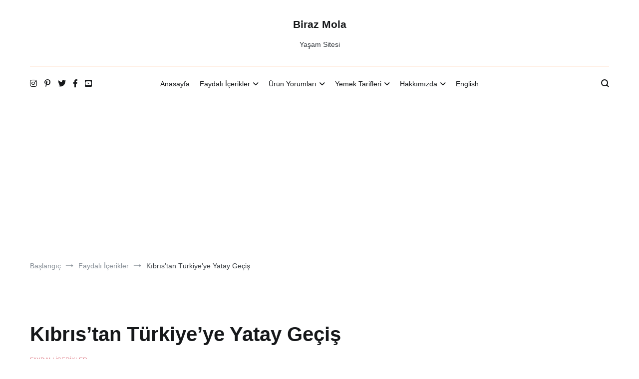

--- FILE ---
content_type: text/html; charset=UTF-8
request_url: https://birazmola.com/faydali-icerikler/kibristan-turkiyeye-yatay-gecis/
body_size: 43176
content:
<!doctype html>
<html lang="tr">
<head><style>img.lazy{min-height:1px}</style><link href="https://birazmola.com/wp-content/plugins/w3-total-cache/pub/js/lazyload.min.js" as="script">
	<meta charset="UTF-8">
	<meta name="viewport" content="width=device-width, initial-scale=1.0, user-scalable=no">
	<link rel="profile" href="https://gmpg.org/xfn/11">

	<meta name='robots' content='index, follow, max-image-preview:large, max-snippet:-1, max-video-preview:-1' />

	<!-- This site is optimized with the Yoast SEO plugin v26.6 - https://yoast.com/wordpress/plugins/seo/ -->
	<title>KIBRIS&#039;TAN TÜRKİYE&#039;YE YATAY GEÇİŞ-Yatay Geçiş Rehberi - Biraz Mola</title>
	<meta name="description" content="Kıbrıs&#039;tan Türkiye&#039;ye Yatay Geçiş nasıl yapılır? GANO ile yatay geçiş. Yurtdışı yatay geçiş türleri ve detayları. Nasıl yatay geçiş yaptım?" />
	<link rel="canonical" href="https://birazmola.com/faydali-icerikler/kibristan-turkiyeye-yatay-gecis/" />
	<meta property="og:locale" content="tr_TR" />
	<meta property="og:type" content="article" />
	<meta property="og:title" content="KIBRIS&#039;TAN TÜRKİYE&#039;YE YATAY GEÇİŞ-Yatay Geçiş Rehberi - Biraz Mola" />
	<meta property="og:description" content="Kıbrıs&#039;tan Türkiye&#039;ye Yatay Geçiş nasıl yapılır? GANO ile yatay geçiş. Yurtdışı yatay geçiş türleri ve detayları. Nasıl yatay geçiş yaptım?" />
	<meta property="og:url" content="https://birazmola.com/faydali-icerikler/kibristan-turkiyeye-yatay-gecis/" />
	<meta property="og:site_name" content="Biraz Mola" />
	<meta property="article:published_time" content="2021-10-31T15:28:57+00:00" />
	<meta property="article:modified_time" content="2023-05-21T08:24:57+00:00" />
	<meta property="og:image" content="https://birazmola.com/wp-content/uploads/2021/10/kibristan-turkiyeye-yatay-gecis-e1638559346223.webp" />
	<meta property="og:image:width" content="600" />
	<meta property="og:image:height" content="600" />
	<meta property="og:image:type" content="image/webp" />
	<meta name="author" content="Dilara Aynur" />
	<meta name="twitter:card" content="summary_large_image" />
	<meta name="twitter:creator" content="@birazmolacom" />
	<meta name="twitter:site" content="@birazmolacom" />
	<meta name="twitter:label1" content="Yazan:" />
	<meta name="twitter:data1" content="Dilara Aynur" />
	<meta name="twitter:label2" content="Tahmini okuma süresi" />
	<meta name="twitter:data2" content="9 dakika" />
	<script type="application/ld+json" class="yoast-schema-graph">{"@context":"https://schema.org","@graph":[{"@type":"Article","@id":"https://birazmola.com/faydali-icerikler/kibristan-turkiyeye-yatay-gecis/#article","isPartOf":{"@id":"https://birazmola.com/faydali-icerikler/kibristan-turkiyeye-yatay-gecis/"},"author":{"name":"Dilara Aynur","@id":"https://birazmola.com/#/schema/person/925ab9fa5cf80fd6bd79e55b9d182cf5"},"headline":"Kıbrıs&#8217;tan Türkiye&#8217;ye Yatay Geçiş","datePublished":"2021-10-31T15:28:57+00:00","dateModified":"2023-05-21T08:24:57+00:00","mainEntityOfPage":{"@id":"https://birazmola.com/faydali-icerikler/kibristan-turkiyeye-yatay-gecis/"},"wordCount":1843,"commentCount":88,"publisher":{"@id":"https://birazmola.com/#/schema/person/925ab9fa5cf80fd6bd79e55b9d182cf5"},"image":{"@id":"https://birazmola.com/faydali-icerikler/kibristan-turkiyeye-yatay-gecis/#primaryimage"},"thumbnailUrl":"https://birazmola.com/wp-content/uploads/2021/10/kibristan-turkiyeye-yatay-gecis-e1638559346223.webp","keywords":["Üniversite"],"articleSection":["Faydalı İçerikler"],"inLanguage":"tr","potentialAction":[{"@type":"CommentAction","name":"Comment","target":["https://birazmola.com/faydali-icerikler/kibristan-turkiyeye-yatay-gecis/#respond"]}]},{"@type":"WebPage","@id":"https://birazmola.com/faydali-icerikler/kibristan-turkiyeye-yatay-gecis/","url":"https://birazmola.com/faydali-icerikler/kibristan-turkiyeye-yatay-gecis/","name":"KIBRIS'TAN TÜRKİYE'YE YATAY GEÇİŞ-Yatay Geçiş Rehberi - Biraz Mola","isPartOf":{"@id":"https://birazmola.com/#website"},"primaryImageOfPage":{"@id":"https://birazmola.com/faydali-icerikler/kibristan-turkiyeye-yatay-gecis/#primaryimage"},"image":{"@id":"https://birazmola.com/faydali-icerikler/kibristan-turkiyeye-yatay-gecis/#primaryimage"},"thumbnailUrl":"https://birazmola.com/wp-content/uploads/2021/10/kibristan-turkiyeye-yatay-gecis-e1638559346223.webp","datePublished":"2021-10-31T15:28:57+00:00","dateModified":"2023-05-21T08:24:57+00:00","description":"Kıbrıs'tan Türkiye'ye Yatay Geçiş nasıl yapılır? GANO ile yatay geçiş. Yurtdışı yatay geçiş türleri ve detayları. Nasıl yatay geçiş yaptım?","breadcrumb":{"@id":"https://birazmola.com/faydali-icerikler/kibristan-turkiyeye-yatay-gecis/#breadcrumb"},"inLanguage":"tr","potentialAction":[{"@type":"ReadAction","target":["https://birazmola.com/faydali-icerikler/kibristan-turkiyeye-yatay-gecis/"]}]},{"@type":"ImageObject","inLanguage":"tr","@id":"https://birazmola.com/faydali-icerikler/kibristan-turkiyeye-yatay-gecis/#primaryimage","url":"https://birazmola.com/wp-content/uploads/2021/10/kibristan-turkiyeye-yatay-gecis-e1638559346223.webp","contentUrl":"https://birazmola.com/wp-content/uploads/2021/10/kibristan-turkiyeye-yatay-gecis-e1638559346223.webp","width":600,"height":600,"caption":"Kıbrıs ve Türkiye"},{"@type":"BreadcrumbList","@id":"https://birazmola.com/faydali-icerikler/kibristan-turkiyeye-yatay-gecis/#breadcrumb","itemListElement":[{"@type":"ListItem","position":1,"name":"Ana sayfa","item":"https://birazmola.com/"},{"@type":"ListItem","position":2,"name":"Faydalı İçerikler","item":"https://birazmola.com/faydali-icerikler/"},{"@type":"ListItem","position":3,"name":"Kıbrıs&#8217;tan Türkiye&#8217;ye Yatay Geçiş"}]},{"@type":"WebSite","@id":"https://birazmola.com/#website","url":"https://birazmola.com/","name":"Biraz Mola","description":"Yaşam Sitesi","publisher":{"@id":"https://birazmola.com/#/schema/person/925ab9fa5cf80fd6bd79e55b9d182cf5"},"potentialAction":[{"@type":"SearchAction","target":{"@type":"EntryPoint","urlTemplate":"https://birazmola.com/?s={search_term_string}"},"query-input":{"@type":"PropertyValueSpecification","valueRequired":true,"valueName":"search_term_string"}}],"inLanguage":"tr"},{"@type":["Person","Organization"],"@id":"https://birazmola.com/#/schema/person/925ab9fa5cf80fd6bd79e55b9d182cf5","name":"Dilara Aynur","image":{"@type":"ImageObject","inLanguage":"tr","@id":"https://birazmola.com/#/schema/person/image/","url":"https://birazmola.com/wp-content/uploads/2021/08/Dilara-Aynur-scaled.jpeg","contentUrl":"https://birazmola.com/wp-content/uploads/2021/08/Dilara-Aynur-scaled.jpeg","width":1920,"height":2560,"caption":"Dilara Aynur"},"logo":{"@id":"https://birazmola.com/#/schema/person/image/"},"description":"Dilara Aynur, Çanakkale 18 Mart Üniversitesi İngilizce öğretmenliği bölümü öğrencisi ve birazmola.com web sitesinin kurucusu. Blog yazarı ve içerik editörü. Aynı zamanda Instagram platformunda içerik üreticisi.","sameAs":["https://birazmola.com/","https://www.instagram.com/birazmola/"],"url":"https://birazmola.com/author/admin/"}]}</script>
	<!-- / Yoast SEO plugin. -->


<link rel='dns-prefetch' href='//www.googletagmanager.com' />
<link rel='dns-prefetch' href='//pagead2.googlesyndication.com' />
<link rel="alternate" type="application/rss+xml" title="Biraz Mola &raquo; akışı" href="https://birazmola.com/feed/" />
<link rel="alternate" type="application/rss+xml" title="Biraz Mola &raquo; yorum akışı" href="https://birazmola.com/comments/feed/" />
<link rel="alternate" type="application/rss+xml" title="Biraz Mola &raquo; Kıbrıs&#8217;tan Türkiye&#8217;ye Yatay Geçiş yorum akışı" href="https://birazmola.com/faydali-icerikler/kibristan-turkiyeye-yatay-gecis/feed/" />
<link rel="alternate" title="oEmbed (JSON)" type="application/json+oembed" href="https://birazmola.com/wp-json/oembed/1.0/embed?url=https%3A%2F%2Fbirazmola.com%2Ffaydali-icerikler%2Fkibristan-turkiyeye-yatay-gecis%2F" />
<link rel="alternate" title="oEmbed (XML)" type="text/xml+oembed" href="https://birazmola.com/wp-json/oembed/1.0/embed?url=https%3A%2F%2Fbirazmola.com%2Ffaydali-icerikler%2Fkibristan-turkiyeye-yatay-gecis%2F&#038;format=xml" />
<style id='wp-img-auto-sizes-contain-inline-css' type='text/css'>
img:is([sizes=auto i],[sizes^="auto," i]){contain-intrinsic-size:3000px 1500px}
/*# sourceURL=wp-img-auto-sizes-contain-inline-css */
</style>
<style id='wp-block-library-inline-css' type='text/css'>
:root{--wp-block-synced-color:#7a00df;--wp-block-synced-color--rgb:122,0,223;--wp-bound-block-color:var(--wp-block-synced-color);--wp-editor-canvas-background:#ddd;--wp-admin-theme-color:#007cba;--wp-admin-theme-color--rgb:0,124,186;--wp-admin-theme-color-darker-10:#006ba1;--wp-admin-theme-color-darker-10--rgb:0,107,160.5;--wp-admin-theme-color-darker-20:#005a87;--wp-admin-theme-color-darker-20--rgb:0,90,135;--wp-admin-border-width-focus:2px}@media (min-resolution:192dpi){:root{--wp-admin-border-width-focus:1.5px}}.wp-element-button{cursor:pointer}:root .has-very-light-gray-background-color{background-color:#eee}:root .has-very-dark-gray-background-color{background-color:#313131}:root .has-very-light-gray-color{color:#eee}:root .has-very-dark-gray-color{color:#313131}:root .has-vivid-green-cyan-to-vivid-cyan-blue-gradient-background{background:linear-gradient(135deg,#00d084,#0693e3)}:root .has-purple-crush-gradient-background{background:linear-gradient(135deg,#34e2e4,#4721fb 50%,#ab1dfe)}:root .has-hazy-dawn-gradient-background{background:linear-gradient(135deg,#faaca8,#dad0ec)}:root .has-subdued-olive-gradient-background{background:linear-gradient(135deg,#fafae1,#67a671)}:root .has-atomic-cream-gradient-background{background:linear-gradient(135deg,#fdd79a,#004a59)}:root .has-nightshade-gradient-background{background:linear-gradient(135deg,#330968,#31cdcf)}:root .has-midnight-gradient-background{background:linear-gradient(135deg,#020381,#2874fc)}:root{--wp--preset--font-size--normal:16px;--wp--preset--font-size--huge:42px}.has-regular-font-size{font-size:1em}.has-larger-font-size{font-size:2.625em}.has-normal-font-size{font-size:var(--wp--preset--font-size--normal)}.has-huge-font-size{font-size:var(--wp--preset--font-size--huge)}.has-text-align-center{text-align:center}.has-text-align-left{text-align:left}.has-text-align-right{text-align:right}.has-fit-text{white-space:nowrap!important}#end-resizable-editor-section{display:none}.aligncenter{clear:both}.items-justified-left{justify-content:flex-start}.items-justified-center{justify-content:center}.items-justified-right{justify-content:flex-end}.items-justified-space-between{justify-content:space-between}.screen-reader-text{border:0;clip-path:inset(50%);height:1px;margin:-1px;overflow:hidden;padding:0;position:absolute;width:1px;word-wrap:normal!important}.screen-reader-text:focus{background-color:#ddd;clip-path:none;color:#444;display:block;font-size:1em;height:auto;left:5px;line-height:normal;padding:15px 23px 14px;text-decoration:none;top:5px;width:auto;z-index:100000}html :where(.has-border-color){border-style:solid}html :where([style*=border-top-color]){border-top-style:solid}html :where([style*=border-right-color]){border-right-style:solid}html :where([style*=border-bottom-color]){border-bottom-style:solid}html :where([style*=border-left-color]){border-left-style:solid}html :where([style*=border-width]){border-style:solid}html :where([style*=border-top-width]){border-top-style:solid}html :where([style*=border-right-width]){border-right-style:solid}html :where([style*=border-bottom-width]){border-bottom-style:solid}html :where([style*=border-left-width]){border-left-style:solid}html :where(img[class*=wp-image-]){height:auto;max-width:100%}:where(figure){margin:0 0 1em}html :where(.is-position-sticky){--wp-admin--admin-bar--position-offset:var(--wp-admin--admin-bar--height,0px)}@media screen and (max-width:600px){html :where(.is-position-sticky){--wp-admin--admin-bar--position-offset:0px}}

/*# sourceURL=wp-block-library-inline-css */
</style><style id='wp-block-heading-inline-css' type='text/css'>
h1:where(.wp-block-heading).has-background,h2:where(.wp-block-heading).has-background,h3:where(.wp-block-heading).has-background,h4:where(.wp-block-heading).has-background,h5:where(.wp-block-heading).has-background,h6:where(.wp-block-heading).has-background{padding:1.25em 2.375em}h1.has-text-align-left[style*=writing-mode]:where([style*=vertical-lr]),h1.has-text-align-right[style*=writing-mode]:where([style*=vertical-rl]),h2.has-text-align-left[style*=writing-mode]:where([style*=vertical-lr]),h2.has-text-align-right[style*=writing-mode]:where([style*=vertical-rl]),h3.has-text-align-left[style*=writing-mode]:where([style*=vertical-lr]),h3.has-text-align-right[style*=writing-mode]:where([style*=vertical-rl]),h4.has-text-align-left[style*=writing-mode]:where([style*=vertical-lr]),h4.has-text-align-right[style*=writing-mode]:where([style*=vertical-rl]),h5.has-text-align-left[style*=writing-mode]:where([style*=vertical-lr]),h5.has-text-align-right[style*=writing-mode]:where([style*=vertical-rl]),h6.has-text-align-left[style*=writing-mode]:where([style*=vertical-lr]),h6.has-text-align-right[style*=writing-mode]:where([style*=vertical-rl]){rotate:180deg}
/*# sourceURL=https://birazmola.com/wp-includes/blocks/heading/style.min.css */
</style>
<style id='wp-block-image-inline-css' type='text/css'>
.wp-block-image>a,.wp-block-image>figure>a{display:inline-block}.wp-block-image img{box-sizing:border-box;height:auto;max-width:100%;vertical-align:bottom}@media not (prefers-reduced-motion){.wp-block-image img.hide{visibility:hidden}.wp-block-image img.show{animation:show-content-image .4s}}.wp-block-image[style*=border-radius] img,.wp-block-image[style*=border-radius]>a{border-radius:inherit}.wp-block-image.has-custom-border img{box-sizing:border-box}.wp-block-image.aligncenter{text-align:center}.wp-block-image.alignfull>a,.wp-block-image.alignwide>a{width:100%}.wp-block-image.alignfull img,.wp-block-image.alignwide img{height:auto;width:100%}.wp-block-image .aligncenter,.wp-block-image .alignleft,.wp-block-image .alignright,.wp-block-image.aligncenter,.wp-block-image.alignleft,.wp-block-image.alignright{display:table}.wp-block-image .aligncenter>figcaption,.wp-block-image .alignleft>figcaption,.wp-block-image .alignright>figcaption,.wp-block-image.aligncenter>figcaption,.wp-block-image.alignleft>figcaption,.wp-block-image.alignright>figcaption{caption-side:bottom;display:table-caption}.wp-block-image .alignleft{float:left;margin:.5em 1em .5em 0}.wp-block-image .alignright{float:right;margin:.5em 0 .5em 1em}.wp-block-image .aligncenter{margin-left:auto;margin-right:auto}.wp-block-image :where(figcaption){margin-bottom:1em;margin-top:.5em}.wp-block-image.is-style-circle-mask img{border-radius:9999px}@supports ((-webkit-mask-image:none) or (mask-image:none)) or (-webkit-mask-image:none){.wp-block-image.is-style-circle-mask img{border-radius:0;-webkit-mask-image:url('data:image/svg+xml;utf8,<svg viewBox="0 0 100 100" xmlns="http://www.w3.org/2000/svg"><circle cx="50" cy="50" r="50"/></svg>');mask-image:url('data:image/svg+xml;utf8,<svg viewBox="0 0 100 100" xmlns="http://www.w3.org/2000/svg"><circle cx="50" cy="50" r="50"/></svg>');mask-mode:alpha;-webkit-mask-position:center;mask-position:center;-webkit-mask-repeat:no-repeat;mask-repeat:no-repeat;-webkit-mask-size:contain;mask-size:contain}}:root :where(.wp-block-image.is-style-rounded img,.wp-block-image .is-style-rounded img){border-radius:9999px}.wp-block-image figure{margin:0}.wp-lightbox-container{display:flex;flex-direction:column;position:relative}.wp-lightbox-container img{cursor:zoom-in}.wp-lightbox-container img:hover+button{opacity:1}.wp-lightbox-container button{align-items:center;backdrop-filter:blur(16px) saturate(180%);background-color:#5a5a5a40;border:none;border-radius:4px;cursor:zoom-in;display:flex;height:20px;justify-content:center;opacity:0;padding:0;position:absolute;right:16px;text-align:center;top:16px;width:20px;z-index:100}@media not (prefers-reduced-motion){.wp-lightbox-container button{transition:opacity .2s ease}}.wp-lightbox-container button:focus-visible{outline:3px auto #5a5a5a40;outline:3px auto -webkit-focus-ring-color;outline-offset:3px}.wp-lightbox-container button:hover{cursor:pointer;opacity:1}.wp-lightbox-container button:focus{opacity:1}.wp-lightbox-container button:focus,.wp-lightbox-container button:hover,.wp-lightbox-container button:not(:hover):not(:active):not(.has-background){background-color:#5a5a5a40;border:none}.wp-lightbox-overlay{box-sizing:border-box;cursor:zoom-out;height:100vh;left:0;overflow:hidden;position:fixed;top:0;visibility:hidden;width:100%;z-index:100000}.wp-lightbox-overlay .close-button{align-items:center;cursor:pointer;display:flex;justify-content:center;min-height:40px;min-width:40px;padding:0;position:absolute;right:calc(env(safe-area-inset-right) + 16px);top:calc(env(safe-area-inset-top) + 16px);z-index:5000000}.wp-lightbox-overlay .close-button:focus,.wp-lightbox-overlay .close-button:hover,.wp-lightbox-overlay .close-button:not(:hover):not(:active):not(.has-background){background:none;border:none}.wp-lightbox-overlay .lightbox-image-container{height:var(--wp--lightbox-container-height);left:50%;overflow:hidden;position:absolute;top:50%;transform:translate(-50%,-50%);transform-origin:top left;width:var(--wp--lightbox-container-width);z-index:9999999999}.wp-lightbox-overlay .wp-block-image{align-items:center;box-sizing:border-box;display:flex;height:100%;justify-content:center;margin:0;position:relative;transform-origin:0 0;width:100%;z-index:3000000}.wp-lightbox-overlay .wp-block-image img{height:var(--wp--lightbox-image-height);min-height:var(--wp--lightbox-image-height);min-width:var(--wp--lightbox-image-width);width:var(--wp--lightbox-image-width)}.wp-lightbox-overlay .wp-block-image figcaption{display:none}.wp-lightbox-overlay button{background:none;border:none}.wp-lightbox-overlay .scrim{background-color:#fff;height:100%;opacity:.9;position:absolute;width:100%;z-index:2000000}.wp-lightbox-overlay.active{visibility:visible}@media not (prefers-reduced-motion){.wp-lightbox-overlay.active{animation:turn-on-visibility .25s both}.wp-lightbox-overlay.active img{animation:turn-on-visibility .35s both}.wp-lightbox-overlay.show-closing-animation:not(.active){animation:turn-off-visibility .35s both}.wp-lightbox-overlay.show-closing-animation:not(.active) img{animation:turn-off-visibility .25s both}.wp-lightbox-overlay.zoom.active{animation:none;opacity:1;visibility:visible}.wp-lightbox-overlay.zoom.active .lightbox-image-container{animation:lightbox-zoom-in .4s}.wp-lightbox-overlay.zoom.active .lightbox-image-container img{animation:none}.wp-lightbox-overlay.zoom.active .scrim{animation:turn-on-visibility .4s forwards}.wp-lightbox-overlay.zoom.show-closing-animation:not(.active){animation:none}.wp-lightbox-overlay.zoom.show-closing-animation:not(.active) .lightbox-image-container{animation:lightbox-zoom-out .4s}.wp-lightbox-overlay.zoom.show-closing-animation:not(.active) .lightbox-image-container img{animation:none}.wp-lightbox-overlay.zoom.show-closing-animation:not(.active) .scrim{animation:turn-off-visibility .4s forwards}}@keyframes show-content-image{0%{visibility:hidden}99%{visibility:hidden}to{visibility:visible}}@keyframes turn-on-visibility{0%{opacity:0}to{opacity:1}}@keyframes turn-off-visibility{0%{opacity:1;visibility:visible}99%{opacity:0;visibility:visible}to{opacity:0;visibility:hidden}}@keyframes lightbox-zoom-in{0%{transform:translate(calc((-100vw + var(--wp--lightbox-scrollbar-width))/2 + var(--wp--lightbox-initial-left-position)),calc(-50vh + var(--wp--lightbox-initial-top-position))) scale(var(--wp--lightbox-scale))}to{transform:translate(-50%,-50%) scale(1)}}@keyframes lightbox-zoom-out{0%{transform:translate(-50%,-50%) scale(1);visibility:visible}99%{visibility:visible}to{transform:translate(calc((-100vw + var(--wp--lightbox-scrollbar-width))/2 + var(--wp--lightbox-initial-left-position)),calc(-50vh + var(--wp--lightbox-initial-top-position))) scale(var(--wp--lightbox-scale));visibility:hidden}}
/*# sourceURL=https://birazmola.com/wp-includes/blocks/image/style.min.css */
</style>
<style id='wp-block-image-theme-inline-css' type='text/css'>
:root :where(.wp-block-image figcaption){color:#555;font-size:13px;text-align:center}.is-dark-theme :root :where(.wp-block-image figcaption){color:#ffffffa6}.wp-block-image{margin:0 0 1em}
/*# sourceURL=https://birazmola.com/wp-includes/blocks/image/theme.min.css */
</style>
<style id='wp-block-list-inline-css' type='text/css'>
ol,ul{box-sizing:border-box}:root :where(.wp-block-list.has-background){padding:1.25em 2.375em}
/*# sourceURL=https://birazmola.com/wp-includes/blocks/list/style.min.css */
</style>
<style id='wp-block-page-list-inline-css' type='text/css'>
.wp-block-navigation .wp-block-page-list{align-items:var(--navigation-layout-align,initial);background-color:inherit;display:flex;flex-direction:var(--navigation-layout-direction,initial);flex-wrap:var(--navigation-layout-wrap,wrap);justify-content:var(--navigation-layout-justify,initial)}.wp-block-navigation .wp-block-navigation-item{background-color:inherit}.wp-block-page-list{box-sizing:border-box}
/*# sourceURL=https://birazmola.com/wp-includes/blocks/page-list/style.min.css */
</style>
<style id='wp-block-paragraph-inline-css' type='text/css'>
.is-small-text{font-size:.875em}.is-regular-text{font-size:1em}.is-large-text{font-size:2.25em}.is-larger-text{font-size:3em}.has-drop-cap:not(:focus):first-letter{float:left;font-size:8.4em;font-style:normal;font-weight:100;line-height:.68;margin:.05em .1em 0 0;text-transform:uppercase}body.rtl .has-drop-cap:not(:focus):first-letter{float:none;margin-left:.1em}p.has-drop-cap.has-background{overflow:hidden}:root :where(p.has-background){padding:1.25em 2.375em}:where(p.has-text-color:not(.has-link-color)) a{color:inherit}p.has-text-align-left[style*="writing-mode:vertical-lr"],p.has-text-align-right[style*="writing-mode:vertical-rl"]{rotate:180deg}
/*# sourceURL=https://birazmola.com/wp-includes/blocks/paragraph/style.min.css */
</style>
<style id='global-styles-inline-css' type='text/css'>
:root{--wp--preset--aspect-ratio--square: 1;--wp--preset--aspect-ratio--4-3: 4/3;--wp--preset--aspect-ratio--3-4: 3/4;--wp--preset--aspect-ratio--3-2: 3/2;--wp--preset--aspect-ratio--2-3: 2/3;--wp--preset--aspect-ratio--16-9: 16/9;--wp--preset--aspect-ratio--9-16: 9/16;--wp--preset--color--black: #000000;--wp--preset--color--cyan-bluish-gray: #abb8c3;--wp--preset--color--white: #ffffff;--wp--preset--color--pale-pink: #f78da7;--wp--preset--color--vivid-red: #cf2e2e;--wp--preset--color--luminous-vivid-orange: #ff6900;--wp--preset--color--luminous-vivid-amber: #fcb900;--wp--preset--color--light-green-cyan: #7bdcb5;--wp--preset--color--vivid-green-cyan: #00d084;--wp--preset--color--pale-cyan-blue: #8ed1fc;--wp--preset--color--vivid-cyan-blue: #0693e3;--wp--preset--color--vivid-purple: #9b51e0;--wp--preset--gradient--vivid-cyan-blue-to-vivid-purple: linear-gradient(135deg,rgb(6,147,227) 0%,rgb(155,81,224) 100%);--wp--preset--gradient--light-green-cyan-to-vivid-green-cyan: linear-gradient(135deg,rgb(122,220,180) 0%,rgb(0,208,130) 100%);--wp--preset--gradient--luminous-vivid-amber-to-luminous-vivid-orange: linear-gradient(135deg,rgb(252,185,0) 0%,rgb(255,105,0) 100%);--wp--preset--gradient--luminous-vivid-orange-to-vivid-red: linear-gradient(135deg,rgb(255,105,0) 0%,rgb(207,46,46) 100%);--wp--preset--gradient--very-light-gray-to-cyan-bluish-gray: linear-gradient(135deg,rgb(238,238,238) 0%,rgb(169,184,195) 100%);--wp--preset--gradient--cool-to-warm-spectrum: linear-gradient(135deg,rgb(74,234,220) 0%,rgb(151,120,209) 20%,rgb(207,42,186) 40%,rgb(238,44,130) 60%,rgb(251,105,98) 80%,rgb(254,248,76) 100%);--wp--preset--gradient--blush-light-purple: linear-gradient(135deg,rgb(255,206,236) 0%,rgb(152,150,240) 100%);--wp--preset--gradient--blush-bordeaux: linear-gradient(135deg,rgb(254,205,165) 0%,rgb(254,45,45) 50%,rgb(107,0,62) 100%);--wp--preset--gradient--luminous-dusk: linear-gradient(135deg,rgb(255,203,112) 0%,rgb(199,81,192) 50%,rgb(65,88,208) 100%);--wp--preset--gradient--pale-ocean: linear-gradient(135deg,rgb(255,245,203) 0%,rgb(182,227,212) 50%,rgb(51,167,181) 100%);--wp--preset--gradient--electric-grass: linear-gradient(135deg,rgb(202,248,128) 0%,rgb(113,206,126) 100%);--wp--preset--gradient--midnight: linear-gradient(135deg,rgb(2,3,129) 0%,rgb(40,116,252) 100%);--wp--preset--font-size--small: 13px;--wp--preset--font-size--medium: 20px;--wp--preset--font-size--large: 36px;--wp--preset--font-size--x-large: 42px;--wp--preset--spacing--20: 0.44rem;--wp--preset--spacing--30: 0.67rem;--wp--preset--spacing--40: 1rem;--wp--preset--spacing--50: 1.5rem;--wp--preset--spacing--60: 2.25rem;--wp--preset--spacing--70: 3.38rem;--wp--preset--spacing--80: 5.06rem;--wp--preset--shadow--natural: 6px 6px 9px rgba(0, 0, 0, 0.2);--wp--preset--shadow--deep: 12px 12px 50px rgba(0, 0, 0, 0.4);--wp--preset--shadow--sharp: 6px 6px 0px rgba(0, 0, 0, 0.2);--wp--preset--shadow--outlined: 6px 6px 0px -3px rgb(255, 255, 255), 6px 6px rgb(0, 0, 0);--wp--preset--shadow--crisp: 6px 6px 0px rgb(0, 0, 0);}:where(.is-layout-flex){gap: 0.5em;}:where(.is-layout-grid){gap: 0.5em;}body .is-layout-flex{display: flex;}.is-layout-flex{flex-wrap: wrap;align-items: center;}.is-layout-flex > :is(*, div){margin: 0;}body .is-layout-grid{display: grid;}.is-layout-grid > :is(*, div){margin: 0;}:where(.wp-block-columns.is-layout-flex){gap: 2em;}:where(.wp-block-columns.is-layout-grid){gap: 2em;}:where(.wp-block-post-template.is-layout-flex){gap: 1.25em;}:where(.wp-block-post-template.is-layout-grid){gap: 1.25em;}.has-black-color{color: var(--wp--preset--color--black) !important;}.has-cyan-bluish-gray-color{color: var(--wp--preset--color--cyan-bluish-gray) !important;}.has-white-color{color: var(--wp--preset--color--white) !important;}.has-pale-pink-color{color: var(--wp--preset--color--pale-pink) !important;}.has-vivid-red-color{color: var(--wp--preset--color--vivid-red) !important;}.has-luminous-vivid-orange-color{color: var(--wp--preset--color--luminous-vivid-orange) !important;}.has-luminous-vivid-amber-color{color: var(--wp--preset--color--luminous-vivid-amber) !important;}.has-light-green-cyan-color{color: var(--wp--preset--color--light-green-cyan) !important;}.has-vivid-green-cyan-color{color: var(--wp--preset--color--vivid-green-cyan) !important;}.has-pale-cyan-blue-color{color: var(--wp--preset--color--pale-cyan-blue) !important;}.has-vivid-cyan-blue-color{color: var(--wp--preset--color--vivid-cyan-blue) !important;}.has-vivid-purple-color{color: var(--wp--preset--color--vivid-purple) !important;}.has-black-background-color{background-color: var(--wp--preset--color--black) !important;}.has-cyan-bluish-gray-background-color{background-color: var(--wp--preset--color--cyan-bluish-gray) !important;}.has-white-background-color{background-color: var(--wp--preset--color--white) !important;}.has-pale-pink-background-color{background-color: var(--wp--preset--color--pale-pink) !important;}.has-vivid-red-background-color{background-color: var(--wp--preset--color--vivid-red) !important;}.has-luminous-vivid-orange-background-color{background-color: var(--wp--preset--color--luminous-vivid-orange) !important;}.has-luminous-vivid-amber-background-color{background-color: var(--wp--preset--color--luminous-vivid-amber) !important;}.has-light-green-cyan-background-color{background-color: var(--wp--preset--color--light-green-cyan) !important;}.has-vivid-green-cyan-background-color{background-color: var(--wp--preset--color--vivid-green-cyan) !important;}.has-pale-cyan-blue-background-color{background-color: var(--wp--preset--color--pale-cyan-blue) !important;}.has-vivid-cyan-blue-background-color{background-color: var(--wp--preset--color--vivid-cyan-blue) !important;}.has-vivid-purple-background-color{background-color: var(--wp--preset--color--vivid-purple) !important;}.has-black-border-color{border-color: var(--wp--preset--color--black) !important;}.has-cyan-bluish-gray-border-color{border-color: var(--wp--preset--color--cyan-bluish-gray) !important;}.has-white-border-color{border-color: var(--wp--preset--color--white) !important;}.has-pale-pink-border-color{border-color: var(--wp--preset--color--pale-pink) !important;}.has-vivid-red-border-color{border-color: var(--wp--preset--color--vivid-red) !important;}.has-luminous-vivid-orange-border-color{border-color: var(--wp--preset--color--luminous-vivid-orange) !important;}.has-luminous-vivid-amber-border-color{border-color: var(--wp--preset--color--luminous-vivid-amber) !important;}.has-light-green-cyan-border-color{border-color: var(--wp--preset--color--light-green-cyan) !important;}.has-vivid-green-cyan-border-color{border-color: var(--wp--preset--color--vivid-green-cyan) !important;}.has-pale-cyan-blue-border-color{border-color: var(--wp--preset--color--pale-cyan-blue) !important;}.has-vivid-cyan-blue-border-color{border-color: var(--wp--preset--color--vivid-cyan-blue) !important;}.has-vivid-purple-border-color{border-color: var(--wp--preset--color--vivid-purple) !important;}.has-vivid-cyan-blue-to-vivid-purple-gradient-background{background: var(--wp--preset--gradient--vivid-cyan-blue-to-vivid-purple) !important;}.has-light-green-cyan-to-vivid-green-cyan-gradient-background{background: var(--wp--preset--gradient--light-green-cyan-to-vivid-green-cyan) !important;}.has-luminous-vivid-amber-to-luminous-vivid-orange-gradient-background{background: var(--wp--preset--gradient--luminous-vivid-amber-to-luminous-vivid-orange) !important;}.has-luminous-vivid-orange-to-vivid-red-gradient-background{background: var(--wp--preset--gradient--luminous-vivid-orange-to-vivid-red) !important;}.has-very-light-gray-to-cyan-bluish-gray-gradient-background{background: var(--wp--preset--gradient--very-light-gray-to-cyan-bluish-gray) !important;}.has-cool-to-warm-spectrum-gradient-background{background: var(--wp--preset--gradient--cool-to-warm-spectrum) !important;}.has-blush-light-purple-gradient-background{background: var(--wp--preset--gradient--blush-light-purple) !important;}.has-blush-bordeaux-gradient-background{background: var(--wp--preset--gradient--blush-bordeaux) !important;}.has-luminous-dusk-gradient-background{background: var(--wp--preset--gradient--luminous-dusk) !important;}.has-pale-ocean-gradient-background{background: var(--wp--preset--gradient--pale-ocean) !important;}.has-electric-grass-gradient-background{background: var(--wp--preset--gradient--electric-grass) !important;}.has-midnight-gradient-background{background: var(--wp--preset--gradient--midnight) !important;}.has-small-font-size{font-size: var(--wp--preset--font-size--small) !important;}.has-medium-font-size{font-size: var(--wp--preset--font-size--medium) !important;}.has-large-font-size{font-size: var(--wp--preset--font-size--large) !important;}.has-x-large-font-size{font-size: var(--wp--preset--font-size--x-large) !important;}
/*# sourceURL=global-styles-inline-css */
</style>

<style id='classic-theme-styles-inline-css' type='text/css'>
/*! This file is auto-generated */
.wp-block-button__link{color:#fff;background-color:#32373c;border-radius:9999px;box-shadow:none;text-decoration:none;padding:calc(.667em + 2px) calc(1.333em + 2px);font-size:1.125em}.wp-block-file__button{background:#32373c;color:#fff;text-decoration:none}
/*# sourceURL=/wp-includes/css/classic-themes.min.css */
</style>
<link rel='stylesheet' id='cmplz-general-css' href='https://birazmola.com/wp-content/plugins/complianz-gdpr/assets/css/cookieblocker.min.css?ver=1766148257' type='text/css' media='all' />
<link rel='stylesheet' id='ez-toc-css' href='https://birazmola.com/wp-content/plugins/easy-table-of-contents/assets/css/screen.min.css?ver=2.0.79.2' type='text/css' media='all' />
<style id='ez-toc-inline-css' type='text/css'>
div#ez-toc-container .ez-toc-title {font-size: 120%;}div#ez-toc-container .ez-toc-title {font-weight: 500;}div#ez-toc-container ul li , div#ez-toc-container ul li a {font-size: 95%;}div#ez-toc-container ul li , div#ez-toc-container ul li a {font-weight: 500;}div#ez-toc-container nav ul ul li {font-size: 90%;}div#ez-toc-container {background: #e2e2e2;border: 1px solid #ddd;}div#ez-toc-container p.ez-toc-title , #ez-toc-container .ez_toc_custom_title_icon , #ez-toc-container .ez_toc_custom_toc_icon {color: #e05c69;}div#ez-toc-container ul.ez-toc-list a {color: #e0808a;}div#ez-toc-container ul.ez-toc-list a:hover {color: #e0808a;}div#ez-toc-container ul.ez-toc-list a:visited {color: #e0b1b6;}.ez-toc-counter nav ul li a::before {color: ;}.ez-toc-box-title {font-weight: bold; margin-bottom: 10px; text-align: center; text-transform: uppercase; letter-spacing: 1px; color: #666; padding-bottom: 5px;position:absolute;top:-4%;left:5%;background-color: inherit;transition: top 0.3s ease;}.ez-toc-box-title.toc-closed {top:-25%;}
.ez-toc-container-direction {direction: ltr;}.ez-toc-counter ul{counter-reset: item ;}.ez-toc-counter nav ul li a::before {content: counters(item, '.', decimal) '. ';display: inline-block;counter-increment: item;flex-grow: 0;flex-shrink: 0;margin-right: .2em; float: left; }.ez-toc-widget-direction {direction: ltr;}.ez-toc-widget-container ul{counter-reset: item ;}.ez-toc-widget-container nav ul li a::before {content: counters(item, '.', decimal) '. ';display: inline-block;counter-increment: item;flex-grow: 0;flex-shrink: 0;margin-right: .2em; float: left; }
/*# sourceURL=ez-toc-inline-css */
</style>
<link rel='stylesheet' id='cenote-style-css' href='https://birazmola.com/wp-content/themes/cenote/style.css?ver=4c163aff07aa1348f65ba4a76f620eed' type='text/css' media='all' />
<style id='cenote-style-inline-css' type='text/css'>
.cenote-header-media {
			background-image: url( "" );
		}
/*# sourceURL=cenote-style-inline-css */
</style>
<link rel='stylesheet' id='themegrill-icons-css' href='https://birazmola.com/wp-content/themes/cenote/assets/css/themegrill-icons.min.css?ver=1.0' type='text/css' media='all' />
<link rel='stylesheet' id='font-awesome-4-css' href='https://birazmola.com/wp-content/themes/cenote/assets/css/v4-shims.min.css?ver=4.7.0' type='text/css' media='all' />
<link rel='stylesheet' id='font-awesome-all-css' href='https://birazmola.com/wp-content/themes/cenote/assets/css/all.min.css?ver=6.7.2' type='text/css' media='all' />
<link rel='stylesheet' id='font-awesome-solid-css' href='https://birazmola.com/wp-content/themes/cenote/assets/css/solid.min.css?ver=6.7.2' type='text/css' media='all' />
<link rel='stylesheet' id='font-awesome-regular-css' href='https://birazmola.com/wp-content/themes/cenote/assets/css/regular.min.css?ver=6.7.2' type='text/css' media='all' />
<link rel='stylesheet' id='font-awesome-brands-css' href='https://birazmola.com/wp-content/themes/cenote/assets/css/brands.min.css?ver=6.7.2' type='text/css' media='all' />
<link rel='stylesheet' id='swiper-css' href='https://birazmola.com/wp-content/themes/cenote/assets/css/swiper.min.css?ver=4c163aff07aa1348f65ba4a76f620eed' type='text/css' media='all' />
<script type="text/javascript" src="https://birazmola.com/wp-includes/js/jquery/jquery.min.js?ver=3.7.1" id="jquery-core-js"></script>
<script type="text/javascript" src="https://birazmola.com/wp-includes/js/jquery/jquery-migrate.min.js?ver=3.4.1" id="jquery-migrate-js"></script>

<!-- Site Kit tarafından eklenen Google etiketi (gtag.js) snippet&#039;i -->
<!-- Google Analytics snippet added by Site Kit -->
<script type="text/javascript" src="https://www.googletagmanager.com/gtag/js?id=G-F09140J848" id="google_gtagjs-js" async></script>
<script type="text/javascript" id="google_gtagjs-js-after">
/* <![CDATA[ */
window.dataLayer = window.dataLayer || [];function gtag(){dataLayer.push(arguments);}
gtag("set","linker",{"domains":["birazmola.com"]});
gtag("js", new Date());
gtag("set", "developer_id.dZTNiMT", true);
gtag("config", "G-F09140J848");
//# sourceURL=google_gtagjs-js-after
/* ]]> */
</script>
<link rel="https://api.w.org/" href="https://birazmola.com/wp-json/" /><link rel="alternate" title="JSON" type="application/json" href="https://birazmola.com/wp-json/wp/v2/posts/868" /><link rel="EditURI" type="application/rsd+xml" title="RSD" href="https://birazmola.com/xmlrpc.php?rsd" />
<meta name="generator" content="Site Kit by Google 1.168.0" />			<style>.cmplz-hidden {
					display: none !important;
				}</style>
<!-- Site Kit tarafından eklenen Google AdSense meta etiketleri -->
<meta name="google-adsense-platform-account" content="ca-host-pub-2644536267352236">
<meta name="google-adsense-platform-domain" content="sitekit.withgoogle.com">
<!-- Site Kit tarafından eklenen Google AdSense meta etiketlerine son verin -->
<style type="text/css">.recentcomments a{display:inline !important;padding:0 !important;margin:0 !important;}</style>
<!-- Google AdSense snippet added by Site Kit -->
<script type="text/javascript" async="async" src="https://pagead2.googlesyndication.com/pagead/js/adsbygoogle.js?client=ca-pub-6424191025159260&amp;host=ca-host-pub-2644536267352236" crossorigin="anonymous"></script>

<!-- End Google AdSense snippet added by Site Kit -->
<link rel="icon" href="https://birazmola.com/wp-content/uploads/2019/11/cropped-imgeK-32x32.jpeg" sizes="32x32" />
<link rel="icon" href="https://birazmola.com/wp-content/uploads/2019/11/cropped-imgeK-192x192.jpeg" sizes="192x192" />
<link rel="apple-touch-icon" href="https://birazmola.com/wp-content/uploads/2019/11/cropped-imgeK-180x180.jpeg" />
<meta name="msapplication-TileImage" content="https://birazmola.com/wp-content/uploads/2019/11/cropped-imgeK-270x270.jpeg" />
<style id="kirki-inline-styles">.cenote-breadcrumb li a:hover,.cenote-header-media.cenote-header-media--right .cenote-header-media__button:hover,.cenote-header-sticky .cenote-reading-bar .cenote-reading-bar__share .cenote-reading-share-item a:hover,.cenote-header-sticky .main-navigation li ul li > a:hover,.cenote-header-sticky .main-navigation li ul li.focus > a,.comments-area .comment-list .comment-meta .comment-metadata a:hover,.entry-content .page-links a:hover,.entry-content a,.entry-content table a:hover,.entry-footer .tags-links a:hover,.entry-meta a,.main-navigation.tg-site-menu--offcanvas li.current-menu-ancestor > a,.main-navigation.tg-site-menu--offcanvas li.current-menu-item > a,.main-navigation.tg-site-menu--offcanvas li.current_page_ancestor > a,.main-navigation.tg-site-menu--offcanvas li.current_page_item > a,.main-navigation.tg-site-menu--offcanvas li:hover > a,.pagination .page-numbers:hover,.post-template-cover .entry-thumbnail--template .entry-info .entry-meta a:hover,.single .hentry .entry-meta a:hover,.tg-header-top .tg-social-menu li:hover a,.tg-header-top ul:not(.tg-social-menu) li a:hover,.tg-site-footer.tg-site-footer--default .tg-footer-bottom .site-info a:hover,.tg-site-footer.tg-site-footer--default .tg-footer-widget-area .widget .tagcloud a:hover,.tg-site-footer.tg-site-footer--default .tg-footer-widget-area .widget ul li a:hover,.tg-site-footer.tg-site-footer--light-dark .tg-footer-bottom .site-info a:hover,.tg-site-footer.tg-site-footer--light-dark-center .tg-footer-bottom .site-info a:hover,.tg-site-menu--default li.focus > a,.tg-slider.tg-post-slider .tg-container .cat-links a:hover,.tg-slider.tg-post-slider .tg-container .entry-title a:hover,.tg-slider.tg-post-slider .tg-container .posted-on a:hover,.tg-top-cat .cat-links a,.widget_tag_cloud .tagcloud a:hover,a:active,a:focus,a:hover{color:#de7b85;}.button:hover,.entry-footer .cat-links a,.entry-meta .posted-on:before,.main-navigation.tg-site-menu--offcanvas li.current-menu-ancestor > a:before,.main-navigation.tg-site-menu--offcanvas li.current-menu-item > a:before,.main-navigation.tg-site-menu--offcanvas li.current_page_ancestor > a:before,.main-navigation.tg-site-menu--offcanvas li.current_page_item > a:before,.main-navigation.tg-site-menu--offcanvas li:hover > a:before,.post-format-media--gallery .swiper-button-next,.post-format-media--gallery .swiper-button-prev,.post-template-cover .entry-thumbnail--template .entry-info .tg-top-cat .cat-links a:hover,.tg-readmore-link:hover:before,.tg-slider .swiper-button-next,.tg-slider .swiper-button-prev,.widget .widget-title:after,button:hover,input[type="button"]:hover,input[type="reset"]:hover,input[type="submit"]:hover{background-color:#de7b85;}.entry-footer .tags-links a:hover,.tg-site-footer.tg-site-footer--default .tg-footer-widget-area .widget .tagcloud a:hover,.widget_tag_cloud .tagcloud a:hover{border-color:#de7b85;}body{font-family:-apple-system, BlinkMacSystemFont, "Segoe UI", Roboto, Oxygen-Sans, Ubuntu, Cantarell, "Helvetica Neue", sans-serif;font-weight:400;}h1, h2, h3, h4, h5, h6{font-family:-apple-system, BlinkMacSystemFont, "Segoe UI", Roboto, Oxygen-Sans, Ubuntu, Cantarell, "Helvetica Neue", sans-serif;font-weight:400;}</style></head>

<body data-rsssl=1 data-cmplz=1 class="wp-singular post-template-default single single-post postid-868 single-format-standard wp-embed-responsive wp-theme-cenote layout-site--wide layout--right-sidebar">


<div id="page" class="site">
	<a class="skip-link screen-reader-text" href="#content">İçeriğe atla</a>

	<header id="masthead" class="site-header tg-site-header tg-site-header--bordered">
		
		<div class="tg-header-bottom">
			<div class="header-bottom-top">
	<div class="tg-container tg-flex-container tg-flex-space-between tg-flex-item-centered">
		
<div class="site-branding">
			<p class="site-title"><a href="https://birazmola.com/" rel="home">Biraz Mola</a></p>
			<p class="site-description">Yaşam Sitesi</p>
	</div><!-- .site-branding -->
	</div><!-- /.tg-container -->
</div>
<!-- /.header-bottom-top -->

<div class="header-bottom-bottom">
	<div class="tg-container tg-flex-container tg-flex-space-between tg-flex-item-centered">
		
<nav class="tg-social-menu-navigation">
	
		<ul class="tg-social-menu">
			
					<li class="social-link">
						<a href="https://www.instagram.com/birazmola/">
							<i class="tg-icon-instagram"></i>
						</a>
					</li>

				
					<li class="social-link">
						<a href="https://tr.pinterest.com/birazmolacom/">
							<i class="tg-icon-pinterest"></i>
						</a>
					</li>

				
					<li class="social-link">
						<a href="https://twitter.com/birazmolacom">
							<i class="tg-icon-twitter"></i>
						</a>
					</li>

				
					<li class="social-link">
						<a href="https://www.facebook.com/birazmolacom/">
							<i class="tg-icon-facebook"></i>
						</a>
					</li>

				
					<li class="social-link">
						<a href="https://www.youtube.com/channel/UC25VsmbqD-FeiIZt6IbGRDQ">
							<i class="tg-icon-youtube"></i>
						</a>
					</li>

						</ul>

	</nav><!-- /.tg-social-menu -->
<nav id="site-navigation" class="main-navigation tg-site-menu--default">
	<div class="menu-anasayfa-container"><ul id="primary-menu" class="nav-menu"><li id="menu-item-50" class="menu-item menu-item-type-custom menu-item-object-custom menu-item-home menu-item-50"><a href="https://birazmola.com">Anasayfa</a></li>
<li id="menu-item-753" class="menu-item menu-item-type-taxonomy menu-item-object-category current-post-ancestor current-menu-parent current-post-parent menu-item-has-children menu-item-753"><a href="https://birazmola.com/faydali-icerikler/">Faydalı İçerikler</a>
<ul class="sub-menu">
	<li id="menu-item-476" class="menu-item menu-item-type-taxonomy menu-item-object-category menu-item-476"><a href="https://birazmola.com/nasil-yapilir/">Nasıl Yapılır</a></li>
</ul>
</li>
<li id="menu-item-345" class="menu-item menu-item-type-taxonomy menu-item-object-category menu-item-has-children menu-item-345"><a href="https://birazmola.com/urun-yorumlari/">Ürün Yorumları</a>
<ul class="sub-menu">
	<li id="menu-item-51" class="menu-item menu-item-type-taxonomy menu-item-object-category menu-item-51"><a href="https://birazmola.com/urun-yorumlari/makyaj-malzemeleri/">Makyaj Malzemeleri</a></li>
	<li id="menu-item-52" class="menu-item menu-item-type-taxonomy menu-item-object-category menu-item-52"><a href="https://birazmola.com/urun-yorumlari/bakim-urunleri/">Bakım Ürünleri</a></li>
</ul>
</li>
<li id="menu-item-81" class="menu-item menu-item-type-taxonomy menu-item-object-category menu-item-has-children menu-item-81"><a href="https://birazmola.com/yemek/">Yemek Tarifleri</a>
<ul class="sub-menu">
	<li id="menu-item-811" class="menu-item menu-item-type-custom menu-item-object-custom menu-item-811"><a href="https://birazmola.com/yemek/">Tüm Tarifler</a></li>
	<li id="menu-item-769" class="menu-item menu-item-type-taxonomy menu-item-object-post_tag menu-item-769"><a href="https://birazmola.com/tag/fit-tarifler/">Fit Tarifler</a></li>
</ul>
</li>
<li id="menu-item-855" class="menu-item menu-item-type-post_type menu-item-object-page menu-item-has-children menu-item-855"><a href="https://birazmola.com/biraz-mola/">Hakkımızda</a>
<ul class="sub-menu">
	<li id="menu-item-1162" class="menu-item menu-item-type-custom menu-item-object-custom menu-item-1162"><a href="https://birazmola.com/biraz-mola/">Bizi Tanıyın</a></li>
	<li id="menu-item-808" class="menu-item menu-item-type-post_type menu-item-object-page menu-item-808"><a href="https://birazmola.com/iletisim/">İletişim</a></li>
	<li id="menu-item-351" class="menu-item menu-item-type-post_type menu-item-object-page menu-item-privacy-policy menu-item-351"><a rel="privacy-policy" href="https://birazmola.com/gizlilik-politikasi/">Gizlilik politikası</a></li>
</ul>
</li>
<li id="menu-item-1207" class="menu-item menu-item-type-custom menu-item-object-custom menu-item-1207"><a href="https://birazmola.com/en/">English</a></li>
</ul></div></nav><!-- #site-navigation -->
<nav class="tg-header-action-navigation">
	<ul class="tg-header-action-menu">
					<li class="tg-search-toggle"><i class="tg-icon-search"></i></li>
		
		<li class="tg-mobile-menu-toggle">
			<span></span>
		</li>
	</ul><!-- .tg-header-action-menu -->
</nav>
<!-- /.tg-header-action-navigation -->
	</div><!-- /.tg-header -->
</div>
<!-- /.header-bottom-bottom -->
		</div>

	</header><!-- #masthead -->

		<nav id="cenote-sticky-header" class="cenote-header-sticky cenote-header-sticky--single">
		<div class="sticky-header-slide">
			<div class="cenote-reading-bar">
				<div class="tg-container tg-flex-container tg-flex-item-centered">
											<div class="cenote-reading-bar__title">
							<span>Kıbrıs&#8217;tan Türkiye&#8217;ye Yatay Geçiş</span>						</div>
									</div>
				<!-- /.tg-container -->
			</div>
			<!-- /.cenote-reading-bar -->

			<div class="cenote-sticky-main">
				<div class="tg-container tg-flex-container tg-flex-space-between tg-flex-item-centered">
					<nav class="main-navigation cenote-sticky-navigation tg-site-menu--default">
						<div class="menu-anasayfa-container"><ul id="primary-menu" class="menu"><li class="menu-item menu-item-type-custom menu-item-object-custom menu-item-home menu-item-50"><a href="https://birazmola.com">Anasayfa</a></li>
<li class="menu-item menu-item-type-taxonomy menu-item-object-category current-post-ancestor current-menu-parent current-post-parent menu-item-has-children menu-item-753"><a href="https://birazmola.com/faydali-icerikler/">Faydalı İçerikler</a>
<ul class="sub-menu">
	<li class="menu-item menu-item-type-taxonomy menu-item-object-category menu-item-476"><a href="https://birazmola.com/nasil-yapilir/">Nasıl Yapılır</a></li>
</ul>
</li>
<li class="menu-item menu-item-type-taxonomy menu-item-object-category menu-item-has-children menu-item-345"><a href="https://birazmola.com/urun-yorumlari/">Ürün Yorumları</a>
<ul class="sub-menu">
	<li class="menu-item menu-item-type-taxonomy menu-item-object-category menu-item-51"><a href="https://birazmola.com/urun-yorumlari/makyaj-malzemeleri/">Makyaj Malzemeleri</a></li>
	<li class="menu-item menu-item-type-taxonomy menu-item-object-category menu-item-52"><a href="https://birazmola.com/urun-yorumlari/bakim-urunleri/">Bakım Ürünleri</a></li>
</ul>
</li>
<li class="menu-item menu-item-type-taxonomy menu-item-object-category menu-item-has-children menu-item-81"><a href="https://birazmola.com/yemek/">Yemek Tarifleri</a>
<ul class="sub-menu">
	<li class="menu-item menu-item-type-custom menu-item-object-custom menu-item-811"><a href="https://birazmola.com/yemek/">Tüm Tarifler</a></li>
	<li class="menu-item menu-item-type-taxonomy menu-item-object-post_tag menu-item-769"><a href="https://birazmola.com/tag/fit-tarifler/">Fit Tarifler</a></li>
</ul>
</li>
<li class="menu-item menu-item-type-post_type menu-item-object-page menu-item-has-children menu-item-855"><a href="https://birazmola.com/biraz-mola/">Hakkımızda</a>
<ul class="sub-menu">
	<li class="menu-item menu-item-type-custom menu-item-object-custom menu-item-1162"><a href="https://birazmola.com/biraz-mola/">Bizi Tanıyın</a></li>
	<li class="menu-item menu-item-type-post_type menu-item-object-page menu-item-808"><a href="https://birazmola.com/iletisim/">İletişim</a></li>
	<li class="menu-item menu-item-type-post_type menu-item-object-page menu-item-privacy-policy menu-item-351"><a rel="privacy-policy" href="https://birazmola.com/gizlilik-politikasi/">Gizlilik politikası</a></li>
</ul>
</li>
<li class="menu-item menu-item-type-custom menu-item-object-custom menu-item-1207"><a href="https://birazmola.com/en/">English</a></li>
</ul></div>					</nav>
					<!-- /.main-navigation cenote-sticky-navigation -->

					<nav class="tg-header-action-navigation">
	<ul class="tg-header-action-menu">
					<li class="tg-search-toggle"><i class="tg-icon-search"></i></li>
		
		<li class="tg-mobile-menu-toggle">
			<span></span>
		</li>
	</ul><!-- .tg-header-action-menu -->
</nav>
<!-- /.tg-header-action-navigation -->

				</div>
				<!-- /.tg-container -->
			</div>
			<!-- /.cenote-header-sticky__top -->
		</div>
		<!-- /.sticky-header-slide -->
	</nav>
	<!-- /#cenote-sticky-menu.cenote-menu-sticky -->
<nav id="breadcrumb" class="cenote-breadcrumb cenote-breadcrumb--light">
	<div role="navigation" aria-label="Gezinti bağlantıları" class="breadcrumb-trail breadcrumbs" itemprop="breadcrumb"><div class="tg-container"><ul class="trail-items" itemscope itemtype="http://schema.org/BreadcrumbList"><meta name="numberOfItems" content="3" /><meta name="itemListOrder" content="Ascending" /><li itemprop="itemListElement" itemscope itemtype="http://schema.org/ListItem" class="trail-item"><a href="https://birazmola.com/" rel="home" itemprop="item"><span itemprop="name">Başlangıç</span></a><meta itemprop="position" content="1" /></li><li itemprop="itemListElement" itemscope itemtype="http://schema.org/ListItem" class="trail-item"><a href="https://birazmola.com/faydali-icerikler/" itemprop="item"><span itemprop="name">Faydalı İçerikler</span></a><meta itemprop="position" content="2" /></li><li class="trail-item trail-end"><span>Kıbrıs&#8217;tan Türkiye&#8217;ye Yatay Geçiş</span></li></ul></div></div></nav>

	<div id="content" class="site-content">

		<div class="tg-container tg-flex-container tg-flex-space-between">

	<div id="primary" class="content-area">
		<main id="main" class="site-main">

			
<article id="post-868" class="post-868 post type-post status-publish format-standard has-post-thumbnail hentry category-faydali-icerikler tag-universite">
				<header class="entry-header">
				<h1 class="entry-title">Kıbrıs&#8217;tan Türkiye&#8217;ye Yatay Geçiş</h1>			</header><!-- .entry-header -->
					<div class="tg-top-cat">
				<span class="cat-links"><a href="https://birazmola.com/faydali-icerikler/" rel="category tag">Faydalı İçerikler</a></span>			</div>
					<div class="entry-meta">
				<span class="byline"> <span class="author vcard"><a class="url fn n" href="https://birazmola.com/author/admin/">Dilara Aynur</a></span></span><span class="posted-on"><a href="https://birazmola.com/faydali-icerikler/kibristan-turkiyeye-yatay-gecis/" rel="bookmark"><time class="entry-date published" datetime="2021-10-31T18:28:57+03:00">31 Ekim 2021</time><time class="updated" datetime="2023-05-21T11:24:57+03:00">21 Mayıs 2023</time></a></span>			</div><!-- .entry-meta -->
					<div class="entry-content">
				
<figure class="wp-block-image size-full is-resized"><img fetchpriority="high" decoding="async" src="data:image/svg+xml,%3Csvg%20xmlns='http://www.w3.org/2000/svg'%20viewBox='0%200%20527%20527'%3E%3C/svg%3E" data-src="https://birazmola.com/wp-content/uploads/2021/10/kibristan-turkiyeye-yatay-gecis-e1638559346223.webp" alt="Kıbrıs’tan Türkiye’ye Yatay Geçiş" class="wp-image-1021 lazy" width="527" height="527"/><figcaption class="wp-element-caption">Kıbrıs ve Türkiye</figcaption></figure>



<p>Herkese selam, bu yazıda herkesin merak ettiği bir konu olan <strong>Kıbrıs&#8217;tan Türkiye&#8217;ye Yatay Geçiş nasıl yaptığımı</strong> anlatacağım. İlk olarak bilmenizi isterim ki yatay geçiş çok sabır isteyen bir süreç. Bu yazıda Kıbrıs&#8217;tan Türkiye&#8217;ye nasıl yatay geçiş yaptığım hakkında tüm adımları anlatacağım. Eğer yurtdışında okumuyorsanız ve yatay geçiş yapmak istiyorsanız <a href="https://birazmola.com/faydali-icerikler/yatay-gecis-nedir/" target="_blank" rel="noreferrer noopener">Yatay Geçiş Rehberi</a> yazısını okuyun. Sizlere rehber olması dileğiyle.</p>



<p><strong>Kıbrıs&#8217;tan Türkiye&#8217;ye Yatay Geçiş</strong> neredeyse tüm Kıbrıs&#8217;ta okuyanların hayalini kurduğu bir durum. Çünkü gerek eğitim kalitesi, gerek yaşam kalitesi açısından Kıbrıs ile Türkiye arasında <strong>ciddi farklar</strong> bulunmaktadır. Bu sebeple neredeyse <strong>her öğrenci Kıbrıs&#8217;tan Türkiye&#8217;ye Yatay Geçiş yapmak istemektedir</strong>. Rakipler fazla olduğu için GANO puanınız elinizden gelenin en iyisi olmalıdır. Çünkü Kıbrıs&#8217;tan Türkiye&#8217;ye Yatay Geçişte <strong>GANO </strong>puanı en etkili faktördür.</p>



<div id="ez-toc-container" class="ez-toc-v2_0_79_2 counter-hierarchy ez-toc-counter ez-toc-custom ez-toc-container-direction">
<div class="ez-toc-title-container">
<p class="ez-toc-title" style="cursor:inherit">İçindekiler</p>
<span class="ez-toc-title-toggle"></span></div>
<nav><ul class='ez-toc-list ez-toc-list-level-1 ' ><li class='ez-toc-page-1 ez-toc-heading-level-2'><a class="ez-toc-link ez-toc-heading-1" href="#Kibristan_Turkiyeye_Yatay_Gecis_Hakkinda" >Kıbrıs&#8217;tan Türkiye&#8217;ye Yatay Geçiş Hakkında</a><ul class='ez-toc-list-level-3' ><li class='ez-toc-heading-level-3'><a class="ez-toc-link ez-toc-heading-2" href="#Merkezi_yerlestirme_puani_ile_Kibristan_Turkiyeye_yatay_gecis" >Merkezi yerleştirme puanı ile Kıbrıs&#8217;tan Türkiye&#8217;ye yatay geçiş</a></li><li class='ez-toc-page-1 ez-toc-heading-level-3'><a class="ez-toc-link ez-toc-heading-3" href="#Genel_agirlikli_not_ortalamasi_GANO_ile_Kibristan_Turkiyeye_yatay_gecis" >Genel ağırlıklı not ortalaması GANO ile Kıbrıs&#8217;tan Türkiye&#8217;ye yatay geçiş</a></li></ul></li><li class='ez-toc-page-1 ez-toc-heading-level-2'><a class="ez-toc-link ez-toc-heading-4" href="#GANO_ile_Kibristan_Turkiyeye_Yatay_Gecis_Nasil_Yapilir" >GANO ile Kıbrıs&#8217;tan Türkiye&#8217;ye Yatay Geçiş Nasıl Yapılır?</a><ul class='ez-toc-list-level-3' ><li class='ez-toc-heading-level-3'><a class="ez-toc-link ez-toc-heading-5" href="#Basvuru_Yapilacak_Universiteleri_Belirleme" >Başvuru Yapılacak Üniversiteleri Belirleme</a></li><li class='ez-toc-page-1 ez-toc-heading-level-3'><a class="ez-toc-link ez-toc-heading-6" href="#Yatay_Gecis_Sartlari" >Yatay Geçiş Şartları</a></li><li class='ez-toc-page-1 ez-toc-heading-level-3'><a class="ez-toc-link ez-toc-heading-7" href="#Yatay_Gecis_Belgeleri" >Yatay Geçiş Belgeleri</a></li><li class='ez-toc-page-1 ez-toc-heading-level-3'><a class="ez-toc-link ez-toc-heading-8" href="#Yatay_Gecis_Basvurusu" >Yatay Geçiş Başvurusu</a></li><li class='ez-toc-page-1 ez-toc-heading-level-3'><a class="ez-toc-link ez-toc-heading-9" href="#Basvuru_Sonrasinda" >Başvuru Sonrasında</a></li></ul></li></ul></nav></div>
<h2 class="wp-block-heading" id="h-kibris-tan-turkiye-ye-yatay-gecis-hakkinda"><span class="ez-toc-section" id="Kibristan_Turkiyeye_Yatay_Gecis_Hakkinda"></span>Kıbrıs&#8217;tan Türkiye&#8217;ye Yatay Geçiş Hakkında<span class="ez-toc-section-end"></span></h2>



<p>Kıbrıs&#8217;tan Türkiye&#8217;ye Yatay Geçiş hakkında biraz bahsedelim. Öncelikle Kıbrıstaki öğrencilerin neredeyse hepsi Türkiye&#8217;ye yatay geçiş yapmak istiyor. Bu maalesef bir gerçek. Bu yüzden Kıbrıs&#8217;tan Türkiye&#8217;ye geçmek, Türkiyedeki bir üniversiteden başka bir üniversiteye geçmekten daha zor. Bundan dolayı gerekli her şeyi harfi harfine yerine getirmeniz gerekiyor. Eğer en ufak bir şeyi atlarsanız, yatay geçiş yapma ihtimaliniz azalır.  Yatay Geçiş iki çeşit oluyor. Birincisi<strong> merkezi yerleştirme puanı</strong> <strong>MYP</strong> ile, ikincisi <strong>genel ağırlıklı not ortalaması</strong> yani <strong>GANO / AGNO </strong>ile yatay geçiş.</p>



<h3 class="wp-block-heading" id="h-merkezi-yerlestirme-puani-ile-kibris-tan-turkiye-ye-yatay-gecis"><span class="ez-toc-section" id="Merkezi_yerlestirme_puani_ile_Kibristan_Turkiyeye_yatay_gecis"></span><strong>Merkezi yerleştirme puanı ile Kıbrıs&#8217;tan Türkiye&#8217;ye yatay geçiş</strong><span class="ez-toc-section-end"></span></h3>



<p>MYP ile yatay geçiş yapmak istiyorsanız, üniversiteye yerleştiğiniz sene geçmek istediğiniz üniversite ve bölümün puanını almış olmanız gerekiyor. Yani halihazırda orayı kazanıp gitmediyseniz bu yolla yatay geçiş yapabilirsiniz. Ayrıca MYP ile yatay geçiş hem dönem ortasında, hem de dönem sonunda yapılabilmektedir. Benim yerleştiğim seneki puanım, istediğim üniversitenin puanını tutmadığı için ben GANO ile yatay geçiş yaptım.</p>



<h3 class="wp-block-heading" id="h-genel-agirlikli-not-ortalamasi-gano-ile-kibris-tan-turkiye-ye-yatay-gecis"><span class="ez-toc-section" id="Genel_agirlikli_not_ortalamasi_GANO_ile_Kibristan_Turkiyeye_yatay_gecis"></span><strong>Genel ağırlıklı not ortalaması GANO ile Kıbrıs&#8217;tan Türkiye&#8217;ye yatay geçiş</strong> <span class="ez-toc-section-end"></span></h3>



<p>GANO ile yatay geçiş yapmak istiyorsanız, o yılki not ortalamanız elinizden geldiğince yüksek olmalı. GANO ile yatay geçiş sadece yıl sonunda yapılmaktadır. Bu yüzden iki dönemin ortalaması alınarak yıl ortalamanız hesaplanır. Farklı bir üniversiteye geçmek için başvuran adaylar GANO başta olmak üzere birkaç kriter ile değerlendirilerek sıralanır. Bu yüzden GANO notunuz ne kadar yüksekse, sıralamada yükseklerde olma ihtimaliniz o kadar artar. </p>



<p>GANO ile yatay geçişte üniversite puanınızın çok az bir etkisi vardır. Bu yüzden benim yaptığım gibi <strong>45 bin</strong> sıralaması olan bir üniversiteden, <strong>17 bin</strong> sıralaması olan bir üniversiteye geçebilirsiniz.</p>



<h2 class="wp-block-heading" id="h-gano-ile-kibris-tan-turkiye-ye-yatay-gecis-nasil-yapilir"><span class="ez-toc-section" id="GANO_ile_Kibristan_Turkiyeye_Yatay_Gecis_Nasil_Yapilir"></span>GANO ile Kıbrıs&#8217;tan Türkiye&#8217;ye Yatay Geçiş Nasıl Yapılır?<span class="ez-toc-section-end"></span></h2>



<ol class="wp-block-list">
<li>İlk olarak YÖK&#8217;ün sitesinden üniversitelerin açıkladığı yatay geçiş kontenjan listesine bakın. Kıbrıs yurtdışı kontenjanı oluyor.</li>



<li>Daha sonra geçmek istediğiniz üniversitelerin bir listesini çıkarın.</li>



<li>Ardından bu üniversitelerin sitelerine tek tek bakarak yatay geçiş <strong>şartlarını </strong>ve gerekli <strong>belgeleri </strong>öğrenin.</li>



<li>Halihazırda okuyor olduğunuz üniversitenizden, gerekli belgeleri talep edin.</li>



<li>Son olarak, belgeleri aldıktan sonra istenen şartlara uygun olarak üniversitelere başvurun.</li>



<li>Başvurunuz tamamlanınca ilgili üniversitenin yatay geçiş takviminde yazan günlere göre yatay geçiş sonuçlarını takip edin. </li>
</ol>



<h3 class="wp-block-heading" id="h-basvuru-yapilacak-universiteleri-belirleme"><span class="ez-toc-section" id="Basvuru_Yapilacak_Universiteleri_Belirleme"></span>Başvuru Yapılacak Üniversiteleri Belirleme<span class="ez-toc-section-end"></span></h3>



<p>Yatay geçiş yapmanın ilk adımı, hangi üniversiteye başvuru yapacağını bilmektir. Yılın her Haziran ayında YÖK tarafından <strong><a href="https://yoksis.yok.gov.tr/websitesiuygulamalari/ogrenci/index.zul" target="_blank" rel="noreferrer noopener">yatay geçiş kontenjan listesi </a></strong>açıklanır. Bu kontenjan listesi açıklanır açıklanmaz geçmek istediğiniz üniversitelerin bir listesini çıkarın. Unutmayın ki Kıbrıs&#8217;tan Türkiye&#8217;ye geçmek istiyorsanız <strong>yurtdışı</strong> kontenjanlarına bakmanız gerekmektedir. Çünkü Kıbrıs ile Türkiye arası yatay geçiş yurtdışı kapsamında değerlendirilir. Başvuru yapacağınız ve kontenjan açmış olan üniversitelerin bir listesini çıkartın. </p>



<h3 class="wp-block-heading" id="h-yatay-gecis-sartlari"><span class="ez-toc-section" id="Yatay_Gecis_Sartlari"></span>Yatay Geçiş Şartları<span class="ez-toc-section-end"></span></h3>



<p>Geçmek istediğiniz ve kontenjan açmış olan üniversitelerin listesini çıkarttıktan sonra, hepsinin tek tek web sitelerine gidip ilgili yatay geçiş duyurularını okuyun. Her üniversitenin yatay geçiş için farklı şartları ve istekleri bulunmaktadır. Bu yüzden Google&#8217;a tek tek &#8220;x üniversitesi yatay geçiş&#8221; yazarak, veya üniversitenin resmi sayfasına gidip duyurulara bakarak yatay geçiş şartlarını okuyun. YÖK&#8217;ün yatay geçiş kontenjan takviminde üniversitelerin yatay geçiş duyuru tarihleri yer almaktadır. Bu tarihleri baz alarak duyuruları takip edin. Henüz yatay geçiş başvuru duyurusu yayınlamamış üniversiteler tarih yaklaştıkça yayınlayacaktır.</p>



<p>Yatay geçiş duyurusunda genellikle yatay geçiş tarihleri, istenilen belgeler, başvurunun ne şekilde yapılacağı ve şartları yazmaktadır. Her üniversitenin ortak koyduğu kurallar çerçevesinde alttan dersi olan, GANO ortalaması 2.0&#8217;ın altında olanlar başvuru yapamaz. Diğer şartlar üniversiteden üniversiteye değişmektedir. Örneğin x üniversitesi ÖSYM puanı şartı ararken y üniversitesi bu şartı aramayabilir. Bu sebeple her üniversiteye başvururken farklı bir başvuru yapacaksınız. Her üniversitenin şartlarını ve tarihlerini tek tek not alın. </p>



<h3 class="wp-block-heading" id="h-yatay-gecis-belgeleri"><span class="ez-toc-section" id="Yatay_Gecis_Belgeleri"></span>Yatay Geçiş Belgeleri<span class="ez-toc-section-end"></span></h3>



<p>Kıbrıs&#8217;tan Türkiye&#8217;ye Yatay Geçiş yapmak için en önemli kısımlardan birisi belgelerdir. Belgelerinizin tam ve eksiksiz olması gerekmektedir. Bu yüzden en çok önem vermeniz gereken kısımlardan birisidir. Halihazırda okuyor olduğunuz üniversiteden belgeleri ne kadar erken teslim ederseniz, süreç o kadar kolaylaşacaktır. Çünkü bazı üniversiteler öğrencileri göndermemek için belgeleri geç ya da eksik yolluyorlar ve bu sürede de bazı üniversitelerin son başvuru tarihleri kaçabiliyor. Elinizi ne kadar çabuk tutarsanız o kadar rahat edersiniz. </p>



<figure class="wp-block-image size-full is-resized"><img decoding="async" src="data:image/svg+xml,%3Csvg%20xmlns='http://www.w3.org/2000/svg'%20viewBox='0%200%20560%20364'%3E%3C/svg%3E" data-src="https://birazmola.com/wp-content/uploads/2021/10/kibristan-turkiyeye-yatay-gecis-belgeler.webp" alt="" class="wp-image-871 lazy" width="560" height="364" data-srcset="https://birazmola.com/wp-content/uploads/2021/10/kibristan-turkiyeye-yatay-gecis-belgeler.webp 1000w, https://birazmola.com/wp-content/uploads/2021/10/kibristan-turkiyeye-yatay-gecis-belgeler-300x195.webp 300w, https://birazmola.com/wp-content/uploads/2021/10/kibristan-turkiyeye-yatay-gecis-belgeler-768x498.webp 768w, https://birazmola.com/wp-content/uploads/2021/10/kibristan-turkiyeye-yatay-gecis-belgeler-600x389.webp 600w" data-sizes="(max-width: 560px) 100vw, 560px" /><figcaption class="wp-element-caption">Belgeler</figcaption></figure>



<p>İstenilen belgeler üniversiten üniversiteye değişmektedir. Bu sebeple tüm belgeleri alırsanız rahat edersiniz. Benim başvurumda kullandığım belgeler:</p>



<ul class="wp-block-list">
<li>Üniversite tarafından verilmiş onaylı, imzalı, kaşeli transkript.</li>



<li>Öğrenci belgesi.</li>



<li>Nüfus cüzdanı fotokopisi.</li>



<li>ÖSYM yerleştirme sonucu.</li>



<li>Lise diploması.</li>



<li>Okuduğum üniversitenin not sistemini gösteren onaylı ve imzalı belge.</li>



<li>Yatay geçiş yapmasında sakınca yoktur belgesi.</li>



<li>Okuduğum üniversitenin vermiş olduğu, okuduğum bölümün ders içeriklerini detaylı gösteren imzalı belge.</li>



<li>%10&#8217;luk dilimde olduğumu gösteren onaylı belge.(Şart değil fakat avantaj sağlıyor)</li>



<li>Üniversitemin denklik belgesi ve denklik yazısı.</li>



<li>Vesikalık resim.</li>



<li>Başvuru yapacağım üniversitenin sitesinden aldığım ve doldurduğum başvuru dilekçesi.</li>
</ul>



<p>Yukarıdaki belgelerin tamamını alırsanız çoğu üniversiteye rahatlıkla başvuru yapabilirsiniz. Hatta büyük bir kısmı sadece yarısını isteyecektir. Fakat tüm belgeleri tamamlamış olmanız avantaj sağlayacaktır.</p>



<h3 class="wp-block-heading" id="h-yatay-gecis-basvurusu"><span class="ez-toc-section" id="Yatay_Gecis_Basvurusu"></span>Yatay Geçiş Başvurusu<span class="ez-toc-section-end"></span></h3>



<p>Belgeleri tamamladıktan sonra başvuru tarihlerini kontrol edin. Eğer başvuru tarihi açılmış olan üniversite varsa başvuru yapabilirsiniz. Örneğin YÖK sitesinde x üniversitesinin başvuru tarihlerinin geldiği görünüyor. Hemen Google&#8217;a &#8220;X üniversitesi yatay geçiş&#8221; yazın. Daha sonra çıkan duyuruda yatay geçişin ne şekilde yapılacağını öğrenin -başvurular 3 şekilde oluyor; online, posta ile, ve şahsen- </p>



<p>Eğer üniversite <strong>online başvuru</strong> istiyorsa başvuru yapılacağı web sitesini duyuru metninde belirtir. O web sitesine gidin, hesap oluşturun, gerekli belgeleri pdf olarak ekleyin ve doldurmanız gereken kısımları doldurun. Tüm detaylar başvuru sitesinde bulunacaktır. Hepsini dikkatlice okuyun ve hatasız bir şekilde başvurun. Başvuru yaparken Yurtdışı kısmını seçmeyi unutmayın yoksa başvurunuz geçersiz sayılacaktır.</p>



<p>Eğer üniversite <strong>posta ile başvuru</strong> istiyorsa, duyuru metninde belirttiği belgeleri üniversitenizden kargo ile talep edin. Belgeler elinize ulaştıktan sonra belirtilen başvuru tarihleri arasında gerekli tüm belgeleri (hatta fazlasını) posta ile duyuru metninde belirtilen adrese yollayın. Genellikle başvuru tarihleri kısa sürmektedir. Bu yüzden başvuru tarihi gelmeden önce belgeleri hazırlayıp başvuru tarihinden 1 gün önce en hızlı gönderen kargoya verin. Ben UPS kargo tercih ettim ve başvuru tarihleri arasında üniversiteye ulaştı.</p>



<p>Eğer üniversite <strong>şahsen başvuru</strong> istiyorsa, başvuru tarihleri arasında gerekli belgelerin gerçekleri ile birlikte ilgili üniversitenin adresine gidip başvuru yapmanız gerekmektedir.</p>



<p>Her koşulda, belirtilen tarihler arasında gerçek ve imzalı belgeler ile başvuru yapmanız gerekmektedir.</p>



<h3 class="wp-block-heading" id="h-basvuru-sonrasinda"><span class="ez-toc-section" id="Basvuru_Sonrasinda"></span>Başvuru Sonrasında<span class="ez-toc-section-end"></span></h3>



<p>Başvurunuzu tamamladıktan sonra bir değerlendirme süreci bulunmaktadır. Bu süreçte beklemeniz gerekiyor. Yatay geçiş sonuçlarının açıklanma tarihi yine YÖK&#8217;ün sitesinde veya üniversitenin yatay geçiş duyuru sayfasında yer almaktadır. Aynı duyuru sayfasında sonuçların nerede ve ne şekilde ilan edileceği de yazar. &#8220;Örneğin X üniversitesi yatay geçiş &gt; Yurtdışı yatay geçiş &gt; Yatay geçiş sonuçlarının ilanı xx.yy.2022 tarihinde x web site adresinden ilan edilecektir.&#8221; Belirtilen tarihte mutlaka ilgili siteyi kontrol etmeniz gerekmektedir. Çünkü eğer asil olarak kazandıysanız genellikle ertesi gün kayıt yaptırmanız gerekiyor ve düzgün takip etmezseniz kayıt tarihlerini kaçırabilirsiniz. Bu yüzden tüm ilan tarihlerini de not almakta fayda var. </p>



<p>Sonuç listesi ilan edildiğinde isminiz <strong>asil </strong>olarak görünüyorsa üniversiteye kayıt tarihleri arasında kaydınızı yaptırabilirsiniz. Kayıtlar da genellikle online olarak gerçekleşmektedir. Ben kaydımı, üniversitenin kayıt belgesini doldurup imzaladıktan sonra istedikleri mail adresine belgenin pdfini göndererek yaptım. Nasıl kayıt yapılacağını yine <strong>duyuru sayfasından </strong>veya <strong>öğrenci işlerini arayarak</strong> öğrenebilirsiniz. İsminiz <strong>yedek </strong>olarak görünüyorsa asil kayıtlar bittikten sonra eğer kontenjan kaldıysa yedek kayıt tarihlerinde kaydınızı yaptırabilirsiniz.</p>



<p>Kıbrıs&#8217;tan Türkiye&#8217;ye Yatay Geçiş yapmak görüldüğü üzere çok zor ve uzun bir süreç. Fakat asla ümidinizi kaybetmeyin 🙂</p>



<p>Bu süreç hakkında yaşadıklarım ve edindiğim bilgiler umarım size de faydalı olmuştur. Aklınıza takılan kısımları aşağıdaki yorum kısmından yorum yaparak bana kolaylıkla sorabilirsiniz. En kısa sürede cevap vereceğim 🙂 Daha fazla kaliteli ve faydalı içerikler okumak için Biraz Mola&#8217;yı takipte kalın!</p>
			</div><!-- .entry-content -->
					<footer class="entry-footer">
				<span class="cat-links">Kategori: <a href="https://birazmola.com/faydali-icerikler/" rel="category tag">Faydalı İçerikler</a></span><span class="tags-links">Etiketler: <a href="https://birazmola.com/tag/universite/" rel="tag">Üniversite</a></span>			</footer><!-- .entry-footer -->
		
<div class="tg-author-box">

			<div class="tg-author__avatar">
			<img alt='' src="data:image/svg+xml,%3Csvg%20xmlns='http://www.w3.org/2000/svg'%20viewBox='0%200%2096%2096'%3E%3C/svg%3E" data-src='https://secure.gravatar.com/avatar/e43e4a75f1f6283daf1ba9ac131a5fea6e9ded3c2431a484417b0fb958a75d3a?s=96&#038;d=blank&#038;r=g' data-srcset='https://secure.gravatar.com/avatar/e43e4a75f1f6283daf1ba9ac131a5fea6e9ded3c2431a484417b0fb958a75d3a?s=96&#038;d=blank&#038;r=g 2x' class='avatar avatar-96 photo lazy' height='96' width='96' decoding='async'/>		</div><!-- .tg-author-avatar -->
	
	<div class="tg-author-info">
						<h5 class="tg-author__name"><a href="https://birazmola.com/author/admin/" title="Dilara Aynur tarafından yazılan yazılar" rel="author">Dilara Aynur</a></h5>
			
						<div class="tg-author__bio">
				Dilara Aynur, Çanakkale 18 Mart Üniversitesi İngilizce öğretmenliği bölümü öğrencisi ve birazmola.com web sitesinin kurucusu. Blog yazarı ve içerik editörü. Aynı zamanda Instagram platformunda içerik üreticisi.			</div><!-- .tg-author-bio -->
		

		<div class="tg-author-meta">
							<div class="tg-author__website">
					<span>İnternet sitesi</span>
					<a href="https://birazmola.com/" target="_blank">https://birazmola.com/</a>
				</div><!-- .tg-author-website -->
			
							<div class="tg-author__post-count">
					<span>Yazı oluşturuldu</span>
					<strong>43</strong>
				</div><!-- .tg-author-post-count -->
					</div><!-- .tg-author-meta -->
	</div><!-- .tg-author-info -->
</div><!-- .tg-author-bio -->
</article><!-- #post-868 -->

	<nav class="navigation post-navigation" aria-label="Yazılar">
		<h2 class="screen-reader-text">Yazı gezinmesi</h2>
		<div class="nav-links"><div class="nav-previous"><a href="https://birazmola.com/faydali-icerikler/apple-watch-su-gecirir-mi/" rel="prev"><span class="nav-links__label">Önceki makale</span> Apple Watch Su Geçirir mi?</a></div><div class="nav-next"><a href="https://birazmola.com/faydali-icerikler/instagram-fotograf-duzenleme-uygulamalari/" rel="next"><span class="nav-links__label">Sonraki makale</span> Instagram Fotoğraf Düzenleme Uygulamaları</a></div></div>
	</nav>
<div id="comments" class="comments-area">

			<h2 class="comments-title">
			&ldquo;<span>Kıbrıs&#8217;tan Türkiye&#8217;ye Yatay Geçiş</span>&rdquo; üzerine 88 görüş		</h2><!-- .comments-title -->

		
		<ol class="comment-list">
					<li id="comment-1520" class="comment even thread-even depth-1 parent">
			<article id="div-comment-1520" class="comment-body">
				<footer class="comment-meta">
					<div class="comment-author vcard">
						<img alt='' src="data:image/svg+xml,%3Csvg%20xmlns='http://www.w3.org/2000/svg'%20viewBox='0%200%2060%2060'%3E%3C/svg%3E" data-src='https://secure.gravatar.com/avatar/cbc7b4f88b3e5849dfd0a1273dbac32af1882779c1fd3ce077c1c9900daf5b4a?s=60&#038;d=blank&#038;r=g' data-srcset='https://secure.gravatar.com/avatar/cbc7b4f88b3e5849dfd0a1273dbac32af1882779c1fd3ce077c1c9900daf5b4a?s=120&#038;d=blank&#038;r=g 2x' class='avatar avatar-60 photo lazy' height='60' width='60' decoding='async'/>						<b class="fn">Orkun Akar</b> <span class="says">dedi ki:</span>					</div><!-- .comment-author -->

					<div class="comment-metadata">
						<a href="https://birazmola.com/faydali-icerikler/kibristan-turkiyeye-yatay-gecis/#comment-1520"><time datetime="2022-04-14T17:24:19+03:00">14 Nisan 2022, 17:24</time></a>					</div><!-- .comment-metadata -->

									</footer><!-- .comment-meta -->

				<div class="comment-content">
					<p>Merhaba MYP ile Kıbrıstan Türkiye&#8217;ye geçiş yapmak istiyorum. MYP ile geçiş yaparken de yurt dışı kontenjanı var mı yoksa farketmiyor mu.</p>
				</div><!-- .comment-content -->

				<div class="reply"><a rel="nofollow" class="comment-reply-link" href="#comment-1520" data-commentid="1520" data-postid="868" data-belowelement="div-comment-1520" data-respondelement="respond" data-replyto="Orkun Akar için yanıt" aria-label="Orkun Akar için yanıt">Yanıtla</a></div>			</article><!-- .comment-body -->
		<ol class="children">
		<li id="comment-1521" class="comment byuser comment-author-admin bypostauthor odd alt depth-2 parent">
			<article id="div-comment-1521" class="comment-body">
				<footer class="comment-meta">
					<div class="comment-author vcard">
						<img alt='' src="data:image/svg+xml,%3Csvg%20xmlns='http://www.w3.org/2000/svg'%20viewBox='0%200%2060%2060'%3E%3C/svg%3E" data-src='https://secure.gravatar.com/avatar/e43e4a75f1f6283daf1ba9ac131a5fea6e9ded3c2431a484417b0fb958a75d3a?s=60&#038;d=blank&#038;r=g' data-srcset='https://secure.gravatar.com/avatar/e43e4a75f1f6283daf1ba9ac131a5fea6e9ded3c2431a484417b0fb958a75d3a?s=120&#038;d=blank&#038;r=g 2x' class='avatar avatar-60 photo lazy' height='60' width='60' decoding='async'/>						<b class="fn"><a href="https://birazmola.com/" class="url" rel="ugc">Dilara Aynur</a></b> <span class="says">dedi ki:</span>					</div><!-- .comment-author -->

					<div class="comment-metadata">
						<a href="https://birazmola.com/faydali-icerikler/kibristan-turkiyeye-yatay-gecis/#comment-1521"><time datetime="2022-04-14T20:10:12+03:00">14 Nisan 2022, 20:10</time></a>					</div><!-- .comment-metadata -->

									</footer><!-- .comment-meta -->

				<div class="comment-content">
					<p>Merhaba, konu ile ilgili net bir bilgi bulunmamakla birlikte, yurt dışı kontenjanının fark etmediğini düşünüyorum. Detaylı bilgi edinmek için lütfen YÖK&#8217;ün resmi web sitesindeki açıklamaları okuyun. Örn: <a href="https://www.yok.gov.tr/ogrenci/guz-ve-bahar-donemi-ek-madde-1-uygulama-ilkeleri" rel="nofollow ugc">https://www.yok.gov.tr/ogrenci/guz-ve-bahar-donemi-ek-madde-1-uygulama-ilkeleri</a><br />
: )</p>
				</div><!-- .comment-content -->

				<div class="reply"><a rel="nofollow" class="comment-reply-link" href="#comment-1521" data-commentid="1521" data-postid="868" data-belowelement="div-comment-1521" data-respondelement="respond" data-replyto="Dilara Aynur için yanıt" aria-label="Dilara Aynur için yanıt">Yanıtla</a></div>			</article><!-- .comment-body -->
		<ol class="children">
		<li id="comment-1524" class="comment even depth-3">
			<article id="div-comment-1524" class="comment-body">
				<footer class="comment-meta">
					<div class="comment-author vcard">
						<img alt='' src="data:image/svg+xml,%3Csvg%20xmlns='http://www.w3.org/2000/svg'%20viewBox='0%200%2060%2060'%3E%3C/svg%3E" data-src='https://secure.gravatar.com/avatar/cbc7b4f88b3e5849dfd0a1273dbac32af1882779c1fd3ce077c1c9900daf5b4a?s=60&#038;d=blank&#038;r=g' data-srcset='https://secure.gravatar.com/avatar/cbc7b4f88b3e5849dfd0a1273dbac32af1882779c1fd3ce077c1c9900daf5b4a?s=120&#038;d=blank&#038;r=g 2x' class='avatar avatar-60 photo lazy' height='60' width='60' decoding='async'/>						<b class="fn">Orkun Akar</b> <span class="says">dedi ki:</span>					</div><!-- .comment-author -->

					<div class="comment-metadata">
						<a href="https://birazmola.com/faydali-icerikler/kibristan-turkiyeye-yatay-gecis/#comment-1524"><time datetime="2022-04-14T23:34:58+03:00">14 Nisan 2022, 23:34</time></a>					</div><!-- .comment-metadata -->

									</footer><!-- .comment-meta -->

				<div class="comment-content">
					<p>Ek madde 1&#8217;i inceledim, orada bahsi geçmiyor. Birkaç üniversitenin MYP yatay geçiş sonuçlarına baktım Kıbrıstan geçiş yapan olmayınca şüphelendim. Gene de teşekkürler.</p>
				</div><!-- .comment-content -->

				<div class="reply"><a rel="nofollow" class="comment-reply-link" href="#comment-1524" data-commentid="1524" data-postid="868" data-belowelement="div-comment-1524" data-respondelement="respond" data-replyto="Orkun Akar için yanıt" aria-label="Orkun Akar için yanıt">Yanıtla</a></div>			</article><!-- .comment-body -->
		</li><!-- #comment-## -->
		<li id="comment-5047" class="comment odd alt depth-3 parent">
			<article id="div-comment-5047" class="comment-body">
				<footer class="comment-meta">
					<div class="comment-author vcard">
						<img alt='' src="data:image/svg+xml,%3Csvg%20xmlns='http://www.w3.org/2000/svg'%20viewBox='0%200%2060%2060'%3E%3C/svg%3E" data-src='https://secure.gravatar.com/avatar/?s=60&#038;d=blank&#038;r=g' data-srcset='https://secure.gravatar.com/avatar/?s=120&#038;d=blank&#038;r=g 2x' class='avatar avatar-60 photo avatar-default lazy' height='60' width='60' decoding='async'/>						<b class="fn">Anonim</b> <span class="says">dedi ki:</span>					</div><!-- .comment-author -->

					<div class="comment-metadata">
						<a href="https://birazmola.com/faydali-icerikler/kibristan-turkiyeye-yatay-gecis/#comment-5047"><time datetime="2023-07-26T17:55:05+03:00">26 Temmuz 2023, 17:55</time></a>					</div><!-- .comment-metadata -->

									</footer><!-- .comment-meta -->

				<div class="comment-content">
					<p>Kıbrıs’ta hemşirelik okuyorum Türkiye deki üniversitelere basıl bir geçiş yapabilirim</p>
				</div><!-- .comment-content -->

				<div class="reply"><a rel="nofollow" class="comment-reply-link" href="#comment-5047" data-commentid="5047" data-postid="868" data-belowelement="div-comment-5047" data-respondelement="respond" data-replyto="Anonim için yanıt" aria-label="Anonim için yanıt">Yanıtla</a></div>			</article><!-- .comment-body -->
		<ol class="children">
		<li id="comment-5198" class="comment byuser comment-author-admin bypostauthor even depth-4">
			<article id="div-comment-5198" class="comment-body">
				<footer class="comment-meta">
					<div class="comment-author vcard">
						<img alt='' src="data:image/svg+xml,%3Csvg%20xmlns='http://www.w3.org/2000/svg'%20viewBox='0%200%2060%2060'%3E%3C/svg%3E" data-src='https://secure.gravatar.com/avatar/e43e4a75f1f6283daf1ba9ac131a5fea6e9ded3c2431a484417b0fb958a75d3a?s=60&#038;d=blank&#038;r=g' data-srcset='https://secure.gravatar.com/avatar/e43e4a75f1f6283daf1ba9ac131a5fea6e9ded3c2431a484417b0fb958a75d3a?s=120&#038;d=blank&#038;r=g 2x' class='avatar avatar-60 photo lazy' height='60' width='60' decoding='async'/>						<b class="fn"><a href="https://birazmola.com/" class="url" rel="ugc">Dilara Aynur</a></b> <span class="says">dedi ki:</span>					</div><!-- .comment-author -->

					<div class="comment-metadata">
						<a href="https://birazmola.com/faydali-icerikler/kibristan-turkiyeye-yatay-gecis/#comment-5198"><time datetime="2023-08-11T18:30:05+03:00">11 Ağustos 2023, 18:30</time></a>					</div><!-- .comment-metadata -->

									</footer><!-- .comment-meta -->

				<div class="comment-content">
					<p>GANO ile yatay geçiş yapabilirsiniz</p>
				</div><!-- .comment-content -->

				<div class="reply"><a rel="nofollow" class="comment-reply-link" href="#comment-5198" data-commentid="5198" data-postid="868" data-belowelement="div-comment-5198" data-respondelement="respond" data-replyto="Dilara Aynur için yanıt" aria-label="Dilara Aynur için yanıt">Yanıtla</a></div>			</article><!-- .comment-body -->
		</li><!-- #comment-## -->
</ol><!-- .children -->
</li><!-- #comment-## -->
		<li id="comment-8976" class="comment odd alt depth-3 parent">
			<article id="div-comment-8976" class="comment-body">
				<footer class="comment-meta">
					<div class="comment-author vcard">
						<img alt='' src="data:image/svg+xml,%3Csvg%20xmlns='http://www.w3.org/2000/svg'%20viewBox='0%200%2060%2060'%3E%3C/svg%3E" data-src='https://secure.gravatar.com/avatar/fea6c36e962dd1568b5a26d92fceb08443a155f8a98cf08c7159b98fed5d45cb?s=60&#038;d=blank&#038;r=g' data-srcset='https://secure.gravatar.com/avatar/fea6c36e962dd1568b5a26d92fceb08443a155f8a98cf08c7159b98fed5d45cb?s=120&#038;d=blank&#038;r=g 2x' class='avatar avatar-60 photo lazy' height='60' width='60' decoding='async'/>						<b class="fn"><a href="http://." class="url" rel="ugc external nofollow">Melis</a></b> <span class="says">dedi ki:</span>					</div><!-- .comment-author -->

					<div class="comment-metadata">
						<a href="https://birazmola.com/faydali-icerikler/kibristan-turkiyeye-yatay-gecis/#comment-8976"><time datetime="2024-04-28T23:10:35+03:00">28 Nisan 2024, 23:10</time></a>					</div><!-- .comment-metadata -->

									</footer><!-- .comment-meta -->

				<div class="comment-content">
					<p>Merhaba eğer agno ile yatay geçiş yaparsak tekrar birinci sınıftanmı başlıyoruz türkiyede ,cevaplarsanız çok sevinirim. bölümüm diş hekimliği 😊</p>
				</div><!-- .comment-content -->

				<div class="reply"><a rel="nofollow" class="comment-reply-link" href="#comment-8976" data-commentid="8976" data-postid="868" data-belowelement="div-comment-8976" data-respondelement="respond" data-replyto="Melis için yanıt" aria-label="Melis için yanıt">Yanıtla</a></div>			</article><!-- .comment-body -->
		<ol class="children">
		<li id="comment-9456" class="comment byuser comment-author-admin bypostauthor even depth-4">
			<article id="div-comment-9456" class="comment-body">
				<footer class="comment-meta">
					<div class="comment-author vcard">
						<img alt='' src="data:image/svg+xml,%3Csvg%20xmlns='http://www.w3.org/2000/svg'%20viewBox='0%200%2060%2060'%3E%3C/svg%3E" data-src='https://secure.gravatar.com/avatar/e43e4a75f1f6283daf1ba9ac131a5fea6e9ded3c2431a484417b0fb958a75d3a?s=60&#038;d=blank&#038;r=g' data-srcset='https://secure.gravatar.com/avatar/e43e4a75f1f6283daf1ba9ac131a5fea6e9ded3c2431a484417b0fb958a75d3a?s=120&#038;d=blank&#038;r=g 2x' class='avatar avatar-60 photo lazy' height='60' width='60' decoding='async'/>						<b class="fn"><a href="https://birazmola.com/" class="url" rel="ugc">Dilara Aynur</a></b> <span class="says">dedi ki:</span>					</div><!-- .comment-author -->

					<div class="comment-metadata">
						<a href="https://birazmola.com/faydali-icerikler/kibristan-turkiyeye-yatay-gecis/#comment-9456"><time datetime="2024-05-21T14:01:02+03:00">21 Mayıs 2024, 14:01</time></a>					</div><!-- .comment-metadata -->

									</footer><!-- .comment-meta -->

				<div class="comment-content">
					<p>Merhaba Melis, aldığın tüm dersleri geçiş yaptığın okul sayarsa 1. sınıftan başlamazsın. Eğer iki okulun verdiği dersler arasında bir farklılık varsa o zaman 1. sınıftan başlama ihtimalin yüksek. Bu ders saydırma işleminin adı intibak işlemidir.</p>
				</div><!-- .comment-content -->

				<div class="reply"><a rel="nofollow" class="comment-reply-link" href="#comment-9456" data-commentid="9456" data-postid="868" data-belowelement="div-comment-9456" data-respondelement="respond" data-replyto="Dilara Aynur için yanıt" aria-label="Dilara Aynur için yanıt">Yanıtla</a></div>			</article><!-- .comment-body -->
		</li><!-- #comment-## -->
		<li id="comment-17554" class="comment odd alt depth-4 parent">
			<article id="div-comment-17554" class="comment-body">
				<footer class="comment-meta">
					<div class="comment-author vcard">
						<img alt='' src="data:image/svg+xml,%3Csvg%20xmlns='http://www.w3.org/2000/svg'%20viewBox='0%200%2060%2060'%3E%3C/svg%3E" data-src='https://secure.gravatar.com/avatar/e7a1e71bad35790b14365ff3fad4af20df6b8979036d0156e20bdb8c660383e0?s=60&#038;d=blank&#038;r=g' data-srcset='https://secure.gravatar.com/avatar/e7a1e71bad35790b14365ff3fad4af20df6b8979036d0156e20bdb8c660383e0?s=120&#038;d=blank&#038;r=g 2x' class='avatar avatar-60 photo lazy' height='60' width='60' decoding='async'/>						<b class="fn">EFTELYA ÇAY</b> <span class="says">dedi ki:</span>					</div><!-- .comment-author -->

					<div class="comment-metadata">
						<a href="https://birazmola.com/faydali-icerikler/kibristan-turkiyeye-yatay-gecis/#comment-17554"><time datetime="2024-12-18T13:47:04+03:00">18 Aralık 2024, 13:47</time></a>					</div><!-- .comment-metadata -->

									</footer><!-- .comment-meta -->

				<div class="comment-content">
					<p>Merhaba kibrista ingilizce öğretmenliği okuyacağım 2. Dönem 1. Sınıfı okursam seneye de 2.sinifi okuyup okulumu dondurursam 2025 eylul de Türkiyeye gecis yapmamda sorun olur mu dönemleri ters okuduğum için</p>
				</div><!-- .comment-content -->

				<div class="reply"><a rel="nofollow" class="comment-reply-link" href="#comment-17554" data-commentid="17554" data-postid="868" data-belowelement="div-comment-17554" data-respondelement="respond" data-replyto="EFTELYA ÇAY için yanıt" aria-label="EFTELYA ÇAY için yanıt">Yanıtla</a></div>			</article><!-- .comment-body -->
		<ol class="children">
		<li id="comment-17567" class="comment byuser comment-author-admin bypostauthor even depth-5">
			<article id="div-comment-17567" class="comment-body">
				<footer class="comment-meta">
					<div class="comment-author vcard">
						<img alt='' src="data:image/svg+xml,%3Csvg%20xmlns='http://www.w3.org/2000/svg'%20viewBox='0%200%2060%2060'%3E%3C/svg%3E" data-src='https://secure.gravatar.com/avatar/e43e4a75f1f6283daf1ba9ac131a5fea6e9ded3c2431a484417b0fb958a75d3a?s=60&#038;d=blank&#038;r=g' data-srcset='https://secure.gravatar.com/avatar/e43e4a75f1f6283daf1ba9ac131a5fea6e9ded3c2431a484417b0fb958a75d3a?s=120&#038;d=blank&#038;r=g 2x' class='avatar avatar-60 photo lazy' height='60' width='60' decoding='async'/>						<b class="fn"><a href="https://birazmola.com/" class="url" rel="ugc">Dilara Aynur</a></b> <span class="says">dedi ki:</span>					</div><!-- .comment-author -->

					<div class="comment-metadata">
						<a href="https://birazmola.com/faydali-icerikler/kibristan-turkiyeye-yatay-gecis/#comment-17567"><time datetime="2024-12-18T22:54:24+03:00">18 Aralık 2024, 22:54</time></a>					</div><!-- .comment-metadata -->

									</footer><!-- .comment-meta -->

				<div class="comment-content">
					<p>Merhaba Eftelya,<br />
2. Dönem 1. sınıfı okuyacağına göre hazırlık sınıfını yarı dönemde atlamış olabileceğini anladım. Bu sene sadece 1. Sınıfın bahar dönemini okuyacağın için 1. sınıfın güz dönemi derslerini almamış olacaksın. Bu durumda 2 farklı senaryo seni karşılar:<br />
<strong>&#8211;</strong>İlk senaryoda, seneye (2025 güz dönemi) geçen sene okumamış olduğun 1. sınıfın güz dönemi derslerini alırsın, böylece 1. sınıfı tamamlamış olursun. Bir sonraki dönem de 2. sınıfın 2. dönemini alırsın, ondan sonraki sene de 2. sınıfın 1. dönemini ve 3. sınıfın 2. dönemini alırsın ve düzensiz öğrenci olarak eğitim hayatın boyunca devam edersin.<br />
<strong>&#8211;</strong>İkinci senaryoda ise, seneye (2025 güz dönemi) herkes gibi 2. sınıfın güz döneminden okumaya başlarsın. Ama alttan çok fazla dersin olacağı için (1. sınıf güz dönemi derslerinin hepsi) kredin yettiği kadar dersi alttan alıp verirsin. Yetmediklerini de 3. sınıfın güz dönemi ve 4. sınıfı güz dönemi almaya devam ederek 1. sınıf güz dönemini bitirmeye çalışırsın. Seneye 1. sınıf güz dönemi derslerinin tamamını alttan vermen çok zor olacaktır çünkü kredin yetmez. Alttan dersin kalacağı için de yatay geçiş başvuruların kabul olmaz.</p>
<p>Sana bu durumda şu tavsiyeyi verebilirim,<br />
Düzensiz öğrenci olarak devam etmektense (yani ilk senaryoda anlattığım), bu sene 1. sınıf bahar dönemini elinden geldiği şekilde yüksek notlarla bitir. Bu sene yaz okuluna başvur ve alabildiğin bütün 1. sınıf güz dönemi derslerini al. Bunu Kıbrıstaki üniversitende veya Türkiyedeki üniversitelerde yapabilirsin sadece başvuruları kaçırmaman gerekli.<br />
Yaz okulunda derslerin bir çoğunu eritirsin, böylece seneye 2. sınıf olarak başla ve yaz okulunda alamadığın diğer dersleri de al çünkü az dersin kalacağı için kredin de yetecektir. Bu sayede alttan dersin kalmaz 2. sınıfı bitirirsin ve herkes gibi yatay geçiş yapabilirsin bir sorun oluşturmaz.<br />
Özetle dönemleri ters okuman sorun değil, alttan dersinin olması sorun. Alttan dersin varsa başvurun kabul olmaz, alttan dersin yoksa başvuru yapabilirsin ama notlarının yüksek olursa yatay geçiş yapabilirsin.<br />
Umarım anlatabilmişimdir 🙂</p>
				</div><!-- .comment-content -->

							</article><!-- .comment-body -->
		</li><!-- #comment-## -->
</ol><!-- .children -->
</li><!-- #comment-## -->
</ol><!-- .children -->
</li><!-- #comment-## -->
		<li id="comment-20025" class="comment odd alt depth-3 parent">
			<article id="div-comment-20025" class="comment-body">
				<footer class="comment-meta">
					<div class="comment-author vcard">
						<img alt='' src="data:image/svg+xml,%3Csvg%20xmlns='http://www.w3.org/2000/svg'%20viewBox='0%200%2060%2060'%3E%3C/svg%3E" data-src='https://secure.gravatar.com/avatar/?s=60&#038;d=blank&#038;r=g' data-srcset='https://secure.gravatar.com/avatar/?s=120&#038;d=blank&#038;r=g 2x' class='avatar avatar-60 photo avatar-default lazy' height='60' width='60' decoding='async'/>						<b class="fn">Anonim</b> <span class="says">dedi ki:</span>					</div><!-- .comment-author -->

					<div class="comment-metadata">
						<a href="https://birazmola.com/faydali-icerikler/kibristan-turkiyeye-yatay-gecis/#comment-20025"><time datetime="2025-02-12T20:58:44+03:00">12 Şubat 2025, 20:58</time></a>					</div><!-- .comment-metadata -->

									</footer><!-- .comment-meta -->

				<div class="comment-content">
					<p>Dilara Merhaba. Ben kibristan yatay gecis yapmak istiyorum ama istediğim yer yurt disi kontenjanı acmazsa yine de başvuru yapabilir miyim</p>
				</div><!-- .comment-content -->

				<div class="reply"><a rel="nofollow" class="comment-reply-link" href="#comment-20025" data-commentid="20025" data-postid="868" data-belowelement="div-comment-20025" data-respondelement="respond" data-replyto="Anonim için yanıt" aria-label="Anonim için yanıt">Yanıtla</a></div>			</article><!-- .comment-body -->
		<ol class="children">
		<li id="comment-20189" class="comment byuser comment-author-admin bypostauthor even depth-4">
			<article id="div-comment-20189" class="comment-body">
				<footer class="comment-meta">
					<div class="comment-author vcard">
						<img alt='' src="data:image/svg+xml,%3Csvg%20xmlns='http://www.w3.org/2000/svg'%20viewBox='0%200%2060%2060'%3E%3C/svg%3E" data-src='https://secure.gravatar.com/avatar/e43e4a75f1f6283daf1ba9ac131a5fea6e9ded3c2431a484417b0fb958a75d3a?s=60&#038;d=blank&#038;r=g' data-srcset='https://secure.gravatar.com/avatar/e43e4a75f1f6283daf1ba9ac131a5fea6e9ded3c2431a484417b0fb958a75d3a?s=120&#038;d=blank&#038;r=g 2x' class='avatar avatar-60 photo lazy' height='60' width='60' decoding='async'/>						<b class="fn"><a href="https://birazmola.com/" class="url" rel="ugc">Dilara Aynur</a></b> <span class="says">dedi ki:</span>					</div><!-- .comment-author -->

					<div class="comment-metadata">
						<a href="https://birazmola.com/faydali-icerikler/kibristan-turkiyeye-yatay-gecis/#comment-20189"><time datetime="2025-02-16T19:34:03+03:00">16 Şubat 2025, 19:34</time></a>					</div><!-- .comment-metadata -->

									</footer><!-- .comment-meta -->

				<div class="comment-content">
					<p>Merhaba<br />
Yurtdışı kontenjan açılmazsa ve başvurursan başvurun geçersiz sayılacaktır muhtemelen.</p>
				</div><!-- .comment-content -->

				<div class="reply"><a rel="nofollow" class="comment-reply-link" href="#comment-20189" data-commentid="20189" data-postid="868" data-belowelement="div-comment-20189" data-respondelement="respond" data-replyto="Dilara Aynur için yanıt" aria-label="Dilara Aynur için yanıt">Yanıtla</a></div>			</article><!-- .comment-body -->
		</li><!-- #comment-## -->
</ol><!-- .children -->
</li><!-- #comment-## -->
</ol><!-- .children -->
</li><!-- #comment-## -->
		<li id="comment-3901" class="comment odd alt depth-2 parent">
			<article id="div-comment-3901" class="comment-body">
				<footer class="comment-meta">
					<div class="comment-author vcard">
						<img alt='' src="data:image/svg+xml,%3Csvg%20xmlns='http://www.w3.org/2000/svg'%20viewBox='0%200%2060%2060'%3E%3C/svg%3E" data-src='https://secure.gravatar.com/avatar/f8a2b0712894da06b4abb9f5a36a5c6cd4d68cd72b8668de1d5526aa99cb69c9?s=60&#038;d=blank&#038;r=g' data-srcset='https://secure.gravatar.com/avatar/f8a2b0712894da06b4abb9f5a36a5c6cd4d68cd72b8668de1d5526aa99cb69c9?s=120&#038;d=blank&#038;r=g 2x' class='avatar avatar-60 photo lazy' height='60' width='60' decoding='async'/>						<b class="fn">Anzeliha</b> <span class="says">dedi ki:</span>					</div><!-- .comment-author -->

					<div class="comment-metadata">
						<a href="https://birazmola.com/faydali-icerikler/kibristan-turkiyeye-yatay-gecis/#comment-3901"><time datetime="2022-12-23T19:18:45+03:00">23 Aralık 2022, 19:18</time></a>					</div><!-- .comment-metadata -->

									</footer><!-- .comment-meta -->

				<div class="comment-content">
					<p>Merhaba ben kıbrısta ingilizce diyetisyenlik okuyorum ara dönemde yatay geçiş yapabilir miyim acaba</p>
				</div><!-- .comment-content -->

				<div class="reply"><a rel="nofollow" class="comment-reply-link" href="#comment-3901" data-commentid="3901" data-postid="868" data-belowelement="div-comment-3901" data-respondelement="respond" data-replyto="Anzeliha için yanıt" aria-label="Anzeliha için yanıt">Yanıtla</a></div>			</article><!-- .comment-body -->
		<ol class="children">
		<li id="comment-3937" class="comment byuser comment-author-admin bypostauthor even depth-3">
			<article id="div-comment-3937" class="comment-body">
				<footer class="comment-meta">
					<div class="comment-author vcard">
						<img alt='' src="data:image/svg+xml,%3Csvg%20xmlns='http://www.w3.org/2000/svg'%20viewBox='0%200%2060%2060'%3E%3C/svg%3E" data-src='https://secure.gravatar.com/avatar/e43e4a75f1f6283daf1ba9ac131a5fea6e9ded3c2431a484417b0fb958a75d3a?s=60&#038;d=blank&#038;r=g' data-srcset='https://secure.gravatar.com/avatar/e43e4a75f1f6283daf1ba9ac131a5fea6e9ded3c2431a484417b0fb958a75d3a?s=120&#038;d=blank&#038;r=g 2x' class='avatar avatar-60 photo lazy' height='60' width='60' decoding='async'/>						<b class="fn"><a href="https://birazmola.com/" class="url" rel="ugc">Dilara Aynur</a></b> <span class="says">dedi ki:</span>					</div><!-- .comment-author -->

					<div class="comment-metadata">
						<a href="https://birazmola.com/faydali-icerikler/kibristan-turkiyeye-yatay-gecis/#comment-3937"><time datetime="2022-12-28T20:35:07+03:00">28 Aralık 2022, 20:35</time></a>					</div><!-- .comment-metadata -->

									</footer><!-- .comment-meta -->

				<div class="comment-content">
					<p>Merhaba Anzeliha,<br />
ÖSYM puanın istediğin üniversiteyi tutuyorsa ara dönemde MYP ile yatay geçiş yapabilirsin.</p>
				</div><!-- .comment-content -->

				<div class="reply"><a rel="nofollow" class="comment-reply-link" href="#comment-3937" data-commentid="3937" data-postid="868" data-belowelement="div-comment-3937" data-respondelement="respond" data-replyto="Dilara Aynur için yanıt" aria-label="Dilara Aynur için yanıt">Yanıtla</a></div>			</article><!-- .comment-body -->
		</li><!-- #comment-## -->
</ol><!-- .children -->
</li><!-- #comment-## -->
		<li id="comment-5516" class="comment odd alt depth-2 parent">
			<article id="div-comment-5516" class="comment-body">
				<footer class="comment-meta">
					<div class="comment-author vcard">
						<img alt='' src="data:image/svg+xml,%3Csvg%20xmlns='http://www.w3.org/2000/svg'%20viewBox='0%200%2060%2060'%3E%3C/svg%3E" data-src='https://secure.gravatar.com/avatar/1f968a24da2397d50e7fbf1fd5eae5161062655562de100656b588310c313791?s=60&#038;d=blank&#038;r=g' data-srcset='https://secure.gravatar.com/avatar/1f968a24da2397d50e7fbf1fd5eae5161062655562de100656b588310c313791?s=120&#038;d=blank&#038;r=g 2x' class='avatar avatar-60 photo lazy' height='60' width='60' decoding='async'/>						<b class="fn"><a href="http://biraz%20mola" class="url" rel="ugc external nofollow">Selçuk</a></b> <span class="says">dedi ki:</span>					</div><!-- .comment-author -->

					<div class="comment-metadata">
						<a href="https://birazmola.com/faydali-icerikler/kibristan-turkiyeye-yatay-gecis/#comment-5516"><time datetime="2023-09-23T16:56:07+03:00">23 Eylül 2023, 16:56</time></a>					</div><!-- .comment-metadata -->

									</footer><!-- .comment-meta -->

				<div class="comment-content">
					<p>Merhaba hocam kolay gelsin Ben geçen sene öğrenci affı ile 2010&#8217;da kayıt yaptırdığım  iktisat fakültesine  yeniden kayıt yaptırdım bu sene yatay geçiş ile Yakın Doğu Üniversitesi hukuk fakültesine yerleştim 2010&#8217;daki puanım Türkiye&#8217;deki herhangi bir hukuka yetmiyordu bu sınıfı okuduktan sonra Gano ile Türkiye&#8217;ye geçiş yapabilir miyim Merkezi puanım yetersiz</p>
				</div><!-- .comment-content -->

				<div class="reply"><a rel="nofollow" class="comment-reply-link" href="#comment-5516" data-commentid="5516" data-postid="868" data-belowelement="div-comment-5516" data-respondelement="respond" data-replyto="Selçuk için yanıt" aria-label="Selçuk için yanıt">Yanıtla</a></div>			</article><!-- .comment-body -->
		<ol class="children">
		<li id="comment-5518" class="comment byuser comment-author-admin bypostauthor even depth-3">
			<article id="div-comment-5518" class="comment-body">
				<footer class="comment-meta">
					<div class="comment-author vcard">
						<img alt='' src="data:image/svg+xml,%3Csvg%20xmlns='http://www.w3.org/2000/svg'%20viewBox='0%200%2060%2060'%3E%3C/svg%3E" data-src='https://secure.gravatar.com/avatar/e43e4a75f1f6283daf1ba9ac131a5fea6e9ded3c2431a484417b0fb958a75d3a?s=60&#038;d=blank&#038;r=g' data-srcset='https://secure.gravatar.com/avatar/e43e4a75f1f6283daf1ba9ac131a5fea6e9ded3c2431a484417b0fb958a75d3a?s=120&#038;d=blank&#038;r=g 2x' class='avatar avatar-60 photo lazy' height='60' width='60' decoding='async'/>						<b class="fn"><a href="https://birazmola.com/" class="url" rel="ugc">Dilara Aynur</a></b> <span class="says">dedi ki:</span>					</div><!-- .comment-author -->

					<div class="comment-metadata">
						<a href="https://birazmola.com/faydali-icerikler/kibristan-turkiyeye-yatay-gecis/#comment-5518"><time datetime="2023-09-23T17:11:56+03:00">23 Eylül 2023, 17:11</time></a>					</div><!-- .comment-metadata -->

									</footer><!-- .comment-meta -->

				<div class="comment-content">
					<p>Merhaba Selçuk,<br />
GANO ile yatay geçişte bazı üniversiteler yerleştirme puanının yüzdesini alır. Örneğin %70 GANO puanı, %30 MYP puanı gibi. Bunun için yerleştirme puanının okul puanını tutmasına gerek yoktur. GANO puanı yüksek ise yerleştirme puanı düşük olsa da yatay geçiş yapabilirsiniz.</p>
				</div><!-- .comment-content -->

				<div class="reply"><a rel="nofollow" class="comment-reply-link" href="#comment-5518" data-commentid="5518" data-postid="868" data-belowelement="div-comment-5518" data-respondelement="respond" data-replyto="Dilara Aynur için yanıt" aria-label="Dilara Aynur için yanıt">Yanıtla</a></div>			</article><!-- .comment-body -->
		</li><!-- #comment-## -->
		<li id="comment-16120" class="comment odd alt depth-3 parent">
			<article id="div-comment-16120" class="comment-body">
				<footer class="comment-meta">
					<div class="comment-author vcard">
						<img alt='' src="data:image/svg+xml,%3Csvg%20xmlns='http://www.w3.org/2000/svg'%20viewBox='0%200%2060%2060'%3E%3C/svg%3E" data-src='https://secure.gravatar.com/avatar/?s=60&#038;d=blank&#038;r=g' data-srcset='https://secure.gravatar.com/avatar/?s=120&#038;d=blank&#038;r=g 2x' class='avatar avatar-60 photo avatar-default lazy' height='60' width='60' decoding='async'/>						<b class="fn">SENA</b> <span class="says">dedi ki:</span>					</div><!-- .comment-author -->

					<div class="comment-metadata">
						<a href="https://birazmola.com/faydali-icerikler/kibristan-turkiyeye-yatay-gecis/#comment-16120"><time datetime="2024-11-13T13:52:21+03:00">13 Kasım 2024, 13:52</time></a>					</div><!-- .comment-metadata -->

									</footer><!-- .comment-meta -->

				<div class="comment-content">
					<p>Merhabalar<br />
Kıbrısta okul öncesi öğretmenliği okuyorum ganoyla geçiş yapmayı düşünüyorum geçiş yapacağım üniversite yurt içinde geçişe 100 üstünden 60 diyor yurt dışı diye Kıbrıs daha mı yüksek puan ister benden</p>
				</div><!-- .comment-content -->

				<div class="reply"><a rel="nofollow" class="comment-reply-link" href="#comment-16120" data-commentid="16120" data-postid="868" data-belowelement="div-comment-16120" data-respondelement="respond" data-replyto="SENA için yanıt" aria-label="SENA için yanıt">Yanıtla</a></div>			</article><!-- .comment-body -->
		<ol class="children">
		<li id="comment-16189" class="comment byuser comment-author-admin bypostauthor even depth-4">
			<article id="div-comment-16189" class="comment-body">
				<footer class="comment-meta">
					<div class="comment-author vcard">
						<img alt='' src="data:image/svg+xml,%3Csvg%20xmlns='http://www.w3.org/2000/svg'%20viewBox='0%200%2060%2060'%3E%3C/svg%3E" data-src='https://secure.gravatar.com/avatar/e43e4a75f1f6283daf1ba9ac131a5fea6e9ded3c2431a484417b0fb958a75d3a?s=60&#038;d=blank&#038;r=g' data-srcset='https://secure.gravatar.com/avatar/e43e4a75f1f6283daf1ba9ac131a5fea6e9ded3c2431a484417b0fb958a75d3a?s=120&#038;d=blank&#038;r=g 2x' class='avatar avatar-60 photo lazy' height='60' width='60' decoding='async'/>						<b class="fn"><a href="https://birazmola.com/" class="url" rel="ugc">Dilara Aynur</a></b> <span class="says">dedi ki:</span>					</div><!-- .comment-author -->

					<div class="comment-metadata">
						<a href="https://birazmola.com/faydali-icerikler/kibristan-turkiyeye-yatay-gecis/#comment-16189"><time datetime="2024-11-16T12:36:55+03:00">16 Kasım 2024, 12:36</time></a>					</div><!-- .comment-metadata -->

									</footer><!-- .comment-meta -->

				<div class="comment-content">
					<p>Merhaba Sena,<br />
100 üzerinden 60 puan alan geçer gibi bir durum söz konusu değildir. Ayrıca yurt dışı üniversitesi olduğu için özellikle yüksek puan talep etme gibi bir durum da söz konusu değildir.<br />
Yatay geçiş için başvuran herkes, puan sıralamasına göre sıralanır ve kontenjana girenler yatay geçiş yapmaya hak kazanırlar. Yani yatay geçiş için GANO puanlarını üniversiteler değil, o sene o üniversiteye başvuran kişiler etkilemektedir. Bu sebeple GANO puanı ne kadar yüksek olursa kontenjana girme ihtimali o kadar fazla olur.</p>
				</div><!-- .comment-content -->

				<div class="reply"><a rel="nofollow" class="comment-reply-link" href="#comment-16189" data-commentid="16189" data-postid="868" data-belowelement="div-comment-16189" data-respondelement="respond" data-replyto="Dilara Aynur için yanıt" aria-label="Dilara Aynur için yanıt">Yanıtla</a></div>			</article><!-- .comment-body -->
		</li><!-- #comment-## -->
</ol><!-- .children -->
</li><!-- #comment-## -->
</ol><!-- .children -->
</li><!-- #comment-## -->
		<li id="comment-14778" class="comment odd alt depth-2 parent">
			<article id="div-comment-14778" class="comment-body">
				<footer class="comment-meta">
					<div class="comment-author vcard">
						<img alt='' src="data:image/svg+xml,%3Csvg%20xmlns='http://www.w3.org/2000/svg'%20viewBox='0%200%2060%2060'%3E%3C/svg%3E" data-src='https://secure.gravatar.com/avatar/441952f67a304ce86e454571d3a4d8ec20e31b0d20c541dda802fe4a9f2046a4?s=60&#038;d=blank&#038;r=g' data-srcset='https://secure.gravatar.com/avatar/441952f67a304ce86e454571d3a4d8ec20e31b0d20c541dda802fe4a9f2046a4?s=120&#038;d=blank&#038;r=g 2x' class='avatar avatar-60 photo lazy' height='60' width='60' decoding='async'/>						<b class="fn">İdil</b> <span class="says">dedi ki:</span>					</div><!-- .comment-author -->

					<div class="comment-metadata">
						<a href="https://birazmola.com/faydali-icerikler/kibristan-turkiyeye-yatay-gecis/#comment-14778"><time datetime="2024-10-11T17:28:20+03:00">11 Ekim 2024, 17:28</time></a>					</div><!-- .comment-metadata -->

									</footer><!-- .comment-meta -->

				<div class="comment-content">
					<p>Öncelikle merhabalar iki önemli sorum olucak ben zaten tam burslu okuyorum ve maddi olarak ailevi nedenlerden ötürüde geçiş istiyorum fakat internette bazı kaynaklar agnonuz çok yüksekse sıralamanızdan çok daha yüksek yerlere geçebilirsiniz diyor ilk olarak bu doğru mu?<br />
ikinci olarak ise 2.senem olduğu için agno sadece 2.senemi mi alıyor yoksa 2 senemi de mi? şimdiden çok teşekkürler bu arada samimii niyetiniz yardımınız harika bu zorlu süreç için bana ilham oluyorsunuz<br />
 🙌❤️ .. (umarım cevaplarsınız)</p>
				</div><!-- .comment-content -->

				<div class="reply"><a rel="nofollow" class="comment-reply-link" href="#comment-14778" data-commentid="14778" data-postid="868" data-belowelement="div-comment-14778" data-respondelement="respond" data-replyto="İdil için yanıt" aria-label="İdil için yanıt">Yanıtla</a></div>			</article><!-- .comment-body -->
		<ol class="children">
		<li id="comment-14781" class="comment byuser comment-author-admin bypostauthor even depth-3 parent">
			<article id="div-comment-14781" class="comment-body">
				<footer class="comment-meta">
					<div class="comment-author vcard">
						<img alt='' src="data:image/svg+xml,%3Csvg%20xmlns='http://www.w3.org/2000/svg'%20viewBox='0%200%2060%2060'%3E%3C/svg%3E" data-src='https://secure.gravatar.com/avatar/e43e4a75f1f6283daf1ba9ac131a5fea6e9ded3c2431a484417b0fb958a75d3a?s=60&#038;d=blank&#038;r=g' data-srcset='https://secure.gravatar.com/avatar/e43e4a75f1f6283daf1ba9ac131a5fea6e9ded3c2431a484417b0fb958a75d3a?s=120&#038;d=blank&#038;r=g 2x' class='avatar avatar-60 photo lazy' height='60' width='60' decoding='async'/>						<b class="fn"><a href="https://birazmola.com/" class="url" rel="ugc">Dilara Aynur</a></b> <span class="says">dedi ki:</span>					</div><!-- .comment-author -->

					<div class="comment-metadata">
						<a href="https://birazmola.com/faydali-icerikler/kibristan-turkiyeye-yatay-gecis/#comment-14781"><time datetime="2024-10-11T18:07:32+03:00">11 Ekim 2024, 18:07</time></a>					</div><!-- .comment-metadata -->

									</footer><!-- .comment-meta -->

				<div class="comment-content">
					<p>Merhaba İdil,<br />
İlk olarak GANO (AGNO) ne kadar yüksek olursa, daha yüksek üniversiteler girme ihtimalin o kadar artar. Genellikle üniversiteler YKS puanı ile GANO puanının belirli bir yüzdeliğini alarak tek bir puan çıkartırlar, bu çıkan puana göre yatay geçiş için başvuran adayları kendi içlerinde sıralarlar. YKS puanı değişmeyeceğine göre, GANO ne kadar artarsa, yatay geçiş yerleşme ihtimalin o kadar artar. Ve böylece, sıralamandan çok yüksek üniversitelere girme ihtimalin elbette var.</p>
<p>İkinci olarak, GANO hem dönemlik hem de toplam olarak belirlenir. Dönemlik GANO o okuduğun dönem içerisindeki başarını belirtir. Örneğin 1. Sınıf bahar dönemi ganosu… ama transkript, yatay geçiş, mezuniyet gibi resmi işlemlerde okunan tüm dönemlerin ortalaması olarak tek bir GANO belirlenir. Yani sen yatay geçiş yaparken yıl sonu GANO puanın, hem 1. sınıf hem de 2. sınıfı kapsayacak tek bir puan olacak ve sistem tarafından otomatik olarak hesaplanacak. 1. Sınıf notların düşükse 2. sınıfta daha sıkı çalışarak GANO puanını yükseltebilirsin.<br />
Umarım sorularını açıklayıcı bir şekilde cevaplayabilmişimdir.<br />
Her şey gönlünce olsun.</p>
				</div><!-- .comment-content -->

				<div class="reply"><a rel="nofollow" class="comment-reply-link" href="#comment-14781" data-commentid="14781" data-postid="868" data-belowelement="div-comment-14781" data-respondelement="respond" data-replyto="Dilara Aynur için yanıt" aria-label="Dilara Aynur için yanıt">Yanıtla</a></div>			</article><!-- .comment-body -->
		<ol class="children">
		<li id="comment-14783" class="comment odd alt depth-4">
			<article id="div-comment-14783" class="comment-body">
				<footer class="comment-meta">
					<div class="comment-author vcard">
						<img alt='' src="data:image/svg+xml,%3Csvg%20xmlns='http://www.w3.org/2000/svg'%20viewBox='0%200%2060%2060'%3E%3C/svg%3E" data-src='https://secure.gravatar.com/avatar/441952f67a304ce86e454571d3a4d8ec20e31b0d20c541dda802fe4a9f2046a4?s=60&#038;d=blank&#038;r=g' data-srcset='https://secure.gravatar.com/avatar/441952f67a304ce86e454571d3a4d8ec20e31b0d20c541dda802fe4a9f2046a4?s=120&#038;d=blank&#038;r=g 2x' class='avatar avatar-60 photo lazy' height='60' width='60' decoding='async'/>						<b class="fn">İdil</b> <span class="says">dedi ki:</span>					</div><!-- .comment-author -->

					<div class="comment-metadata">
						<a href="https://birazmola.com/faydali-icerikler/kibristan-turkiyeye-yatay-gecis/#comment-14783"><time datetime="2024-10-11T18:14:42+03:00">11 Ekim 2024, 18:14</time></a>					</div><!-- .comment-metadata -->

									</footer><!-- .comment-meta -->

				<div class="comment-content">
					<p>Bu yıl daha iyi bir motive içersindeyim okul belgelere sıkıntı çıkarsa bile bekleyeceğim not transkripti için özellikle.. gerçekten cevabını alamadığım soruları sayfanızda buldum, çok teşekkür ediyorum Dilara hanım sizde kendinize iyi bakın ❤️</p>
				</div><!-- .comment-content -->

				<div class="reply"><a rel="nofollow" class="comment-reply-link" href="#comment-14783" data-commentid="14783" data-postid="868" data-belowelement="div-comment-14783" data-respondelement="respond" data-replyto="İdil için yanıt" aria-label="İdil için yanıt">Yanıtla</a></div>			</article><!-- .comment-body -->
		</li><!-- #comment-## -->
</ol><!-- .children -->
</li><!-- #comment-## -->
</ol><!-- .children -->
</li><!-- #comment-## -->
</ol><!-- .children -->
</li><!-- #comment-## -->
		<li id="comment-2319" class="comment even thread-odd thread-alt depth-1 parent">
			<article id="div-comment-2319" class="comment-body">
				<footer class="comment-meta">
					<div class="comment-author vcard">
						<img alt='' src="data:image/svg+xml,%3Csvg%20xmlns='http://www.w3.org/2000/svg'%20viewBox='0%200%2060%2060'%3E%3C/svg%3E" data-src='https://secure.gravatar.com/avatar/df1172314ed9c4b26f560b5f9a40fef6687c86c5ff75f897b5c1f85b7da7d023?s=60&#038;d=blank&#038;r=g' data-srcset='https://secure.gravatar.com/avatar/df1172314ed9c4b26f560b5f9a40fef6687c86c5ff75f897b5c1f85b7da7d023?s=120&#038;d=blank&#038;r=g 2x' class='avatar avatar-60 photo lazy' height='60' width='60' decoding='async'/>						<b class="fn">esra</b> <span class="says">dedi ki:</span>					</div><!-- .comment-author -->

					<div class="comment-metadata">
						<a href="https://birazmola.com/faydali-icerikler/kibristan-turkiyeye-yatay-gecis/#comment-2319"><time datetime="2022-07-09T17:37:38+03:00">9 Temmuz 2022, 17:37</time></a>					</div><!-- .comment-metadata -->

									</footer><!-- .comment-meta -->

				<div class="comment-content">
					<p>Dilara hanım merhaba Kıbrısta okuyor kızım. oraya alışamadı.  Türkiyeye yatay geçiş gerçekten zor görünüyor. yazılarınızı okuduk. araştırdık yurt dışı kontenjanı ile alan okul sayısı çok düşük. veterinerlik okuyor. 5 üniversiteye başvuracağız. hayırlısı artık. tavsiyeniz olursa lütfen yazın. slmlar</p>
				</div><!-- .comment-content -->

				<div class="reply"><a rel="nofollow" class="comment-reply-link" href="#comment-2319" data-commentid="2319" data-postid="868" data-belowelement="div-comment-2319" data-respondelement="respond" data-replyto="esra için yanıt" aria-label="esra için yanıt">Yanıtla</a></div>			</article><!-- .comment-body -->
		<ol class="children">
		<li id="comment-2635" class="comment byuser comment-author-admin bypostauthor odd alt depth-2 parent">
			<article id="div-comment-2635" class="comment-body">
				<footer class="comment-meta">
					<div class="comment-author vcard">
						<img alt='' src="data:image/svg+xml,%3Csvg%20xmlns='http://www.w3.org/2000/svg'%20viewBox='0%200%2060%2060'%3E%3C/svg%3E" data-src='https://secure.gravatar.com/avatar/e43e4a75f1f6283daf1ba9ac131a5fea6e9ded3c2431a484417b0fb958a75d3a?s=60&#038;d=blank&#038;r=g' data-srcset='https://secure.gravatar.com/avatar/e43e4a75f1f6283daf1ba9ac131a5fea6e9ded3c2431a484417b0fb958a75d3a?s=120&#038;d=blank&#038;r=g 2x' class='avatar avatar-60 photo lazy' height='60' width='60' decoding='async'/>						<b class="fn"><a href="https://birazmola.com/" class="url" rel="ugc">Dilara Aynur</a></b> <span class="says">dedi ki:</span>					</div><!-- .comment-author -->

					<div class="comment-metadata">
						<a href="https://birazmola.com/faydali-icerikler/kibristan-turkiyeye-yatay-gecis/#comment-2635"><time datetime="2022-08-08T19:40:17+03:00">8 Ağustos 2022, 19:40</time></a>					</div><!-- .comment-metadata -->

									</footer><!-- .comment-meta -->

				<div class="comment-content">
					<p>Merhaba Esra Hanım. Eğer kızınızın GANO puanı yüksekse kontenjan az olsa dahi geçiş yapabilir. Fakat GANO puanı düşükse ve Kıbrıs&#8217;a gitmek istemiyorsa (şehrinizde varsa) özel üniversiteye geçiş yapabilir. Bu sayede muhtemelen %50 burs ile özel üniversitede okur. Kıbrıs&#8217;a gidince olan masrafları ile okul parası büyük ihtimalle denkleşir ve aile evinde olduğu için başka masrafı olmaz. Eğer kızınız Kıbrıs&#8217;a gitmek istemiyorsa bu yöntemleri deneyebilirsiniz.</p>
				</div><!-- .comment-content -->

				<div class="reply"><a rel="nofollow" class="comment-reply-link" href="#comment-2635" data-commentid="2635" data-postid="868" data-belowelement="div-comment-2635" data-respondelement="respond" data-replyto="Dilara Aynur için yanıt" aria-label="Dilara Aynur için yanıt">Yanıtla</a></div>			</article><!-- .comment-body -->
		<ol class="children">
		<li id="comment-5772" class="comment even depth-3 parent">
			<article id="div-comment-5772" class="comment-body">
				<footer class="comment-meta">
					<div class="comment-author vcard">
						<img alt='' src="data:image/svg+xml,%3Csvg%20xmlns='http://www.w3.org/2000/svg'%20viewBox='0%200%2060%2060'%3E%3C/svg%3E" data-src='https://secure.gravatar.com/avatar/f423ed61b5582ca4a3462270985d0ce6bb270e3a385fdf8e491159f765b61863?s=60&#038;d=blank&#038;r=g' data-srcset='https://secure.gravatar.com/avatar/f423ed61b5582ca4a3462270985d0ce6bb270e3a385fdf8e491159f765b61863?s=120&#038;d=blank&#038;r=g 2x' class='avatar avatar-60 photo lazy' height='60' width='60' decoding='async'/>						<b class="fn"><a href="https://birazmola.com" class="url" rel="ugc">Yusuf</a></b> <span class="says">dedi ki:</span>					</div><!-- .comment-author -->

					<div class="comment-metadata">
						<a href="https://birazmola.com/faydali-icerikler/kibristan-turkiyeye-yatay-gecis/#comment-5772"><time datetime="2023-10-15T12:26:10+03:00">15 Ekim 2023, 12:26</time></a>					</div><!-- .comment-metadata -->

									</footer><!-- .comment-meta -->

				<div class="comment-content">
					<p>Mrb ben okul öncesi öğretmenliği bölümü nu okuyorum yatay geçiş yapmak istiyorum Türkiye ye not ortalaması ni yukseltirsem geçiş yapma şansım fazla varmı yada Türkiye&#8217;deki üniversiteler gebelikle kaç ortalama istiyor lar ???</p>
				</div><!-- .comment-content -->

				<div class="reply"><a rel="nofollow" class="comment-reply-link" href="#comment-5772" data-commentid="5772" data-postid="868" data-belowelement="div-comment-5772" data-respondelement="respond" data-replyto="Yusuf için yanıt" aria-label="Yusuf için yanıt">Yanıtla</a></div>			</article><!-- .comment-body -->
		<ol class="children">
		<li id="comment-5841" class="comment byuser comment-author-admin bypostauthor odd alt depth-4">
			<article id="div-comment-5841" class="comment-body">
				<footer class="comment-meta">
					<div class="comment-author vcard">
						<img alt='' src="data:image/svg+xml,%3Csvg%20xmlns='http://www.w3.org/2000/svg'%20viewBox='0%200%2060%2060'%3E%3C/svg%3E" data-src='https://secure.gravatar.com/avatar/e43e4a75f1f6283daf1ba9ac131a5fea6e9ded3c2431a484417b0fb958a75d3a?s=60&#038;d=blank&#038;r=g' data-srcset='https://secure.gravatar.com/avatar/e43e4a75f1f6283daf1ba9ac131a5fea6e9ded3c2431a484417b0fb958a75d3a?s=120&#038;d=blank&#038;r=g 2x' class='avatar avatar-60 photo lazy' height='60' width='60' decoding='async'/>						<b class="fn"><a href="https://birazmola.com/" class="url" rel="ugc">Dilara Aynur</a></b> <span class="says">dedi ki:</span>					</div><!-- .comment-author -->

					<div class="comment-metadata">
						<a href="https://birazmola.com/faydali-icerikler/kibristan-turkiyeye-yatay-gecis/#comment-5841"><time datetime="2023-10-21T15:06:50+03:00">21 Ekim 2023, 15:06</time></a>					</div><!-- .comment-metadata -->

									</footer><!-- .comment-meta -->

				<div class="comment-content">
					<p>Merhaba, evet not ortalamanızı yükseltirseniz geçiş yapma şansınız yüksek. Her sene ortalamalar başvuran kişilere göre değişir bu yüzden istenen net bir ortalama yoktur.</p>
				</div><!-- .comment-content -->

				<div class="reply"><a rel="nofollow" class="comment-reply-link" href="#comment-5841" data-commentid="5841" data-postid="868" data-belowelement="div-comment-5841" data-respondelement="respond" data-replyto="Dilara Aynur için yanıt" aria-label="Dilara Aynur için yanıt">Yanıtla</a></div>			</article><!-- .comment-body -->
		</li><!-- #comment-## -->
		<li id="comment-8142" class="comment even depth-4 parent">
			<article id="div-comment-8142" class="comment-body">
				<footer class="comment-meta">
					<div class="comment-author vcard">
						<img alt='' src="data:image/svg+xml,%3Csvg%20xmlns='http://www.w3.org/2000/svg'%20viewBox='0%200%2060%2060'%3E%3C/svg%3E" data-src='https://secure.gravatar.com/avatar/11c0c45097ac9d7339abbaeb98c274f68ab409a130f1955995f4eef533733586?s=60&#038;d=blank&#038;r=g' data-srcset='https://secure.gravatar.com/avatar/11c0c45097ac9d7339abbaeb98c274f68ab409a130f1955995f4eef533733586?s=120&#038;d=blank&#038;r=g 2x' class='avatar avatar-60 photo lazy' height='60' width='60' decoding='async'/>						<b class="fn">sude</b> <span class="says">dedi ki:</span>					</div><!-- .comment-author -->

					<div class="comment-metadata">
						<a href="https://birazmola.com/faydali-icerikler/kibristan-turkiyeye-yatay-gecis/#comment-8142"><time datetime="2024-03-16T13:34:56+03:00">16 Mart 2024, 13:34</time></a>					</div><!-- .comment-metadata -->

									</footer><!-- .comment-meta -->

				<div class="comment-content">
					<p>Merhabalar, Kıbrıs&#8217;ta İngilizce Hemşirelik okuyorum ve yıl sonu yatay geçiş düşünüyorum. Verdiğiniz bilgiler kafamdaki soru işaretlerini giderdi ancak merak ettiğim bir durum var. KYK başvurusu yeniden yapılıyormuş. Türkiye&#8217;ye geçiş yaptıktan sonra KYK çıkma olasılığı nedir?</p>
				</div><!-- .comment-content -->

				<div class="reply"><a rel="nofollow" class="comment-reply-link" href="#comment-8142" data-commentid="8142" data-postid="868" data-belowelement="div-comment-8142" data-respondelement="respond" data-replyto="sude için yanıt" aria-label="sude için yanıt">Yanıtla</a></div>			</article><!-- .comment-body -->
		<ol class="children">
		<li id="comment-8143" class="comment byuser comment-author-admin bypostauthor odd alt depth-5">
			<article id="div-comment-8143" class="comment-body">
				<footer class="comment-meta">
					<div class="comment-author vcard">
						<img alt='' src="data:image/svg+xml,%3Csvg%20xmlns='http://www.w3.org/2000/svg'%20viewBox='0%200%2060%2060'%3E%3C/svg%3E" data-src='https://secure.gravatar.com/avatar/e43e4a75f1f6283daf1ba9ac131a5fea6e9ded3c2431a484417b0fb958a75d3a?s=60&#038;d=blank&#038;r=g' data-srcset='https://secure.gravatar.com/avatar/e43e4a75f1f6283daf1ba9ac131a5fea6e9ded3c2431a484417b0fb958a75d3a?s=120&#038;d=blank&#038;r=g 2x' class='avatar avatar-60 photo lazy' height='60' width='60' decoding='async'/>						<b class="fn"><a href="https://birazmola.com/" class="url" rel="ugc">Dilara Aynur</a></b> <span class="says">dedi ki:</span>					</div><!-- .comment-author -->

					<div class="comment-metadata">
						<a href="https://birazmola.com/faydali-icerikler/kibristan-turkiyeye-yatay-gecis/#comment-8143"><time datetime="2024-03-16T13:38:19+03:00">16 Mart 2024, 13:38</time></a>					</div><!-- .comment-metadata -->

									</footer><!-- .comment-meta -->

				<div class="comment-content">
					<p>Merhaba Sude, sana yardımcı olduğuma sevindim.<br />
Eğer şuanda halihazırda KYK’da kalıyorsan, GSB’yi arayıp “yatay geçiş yaparsam o ildeki KYK yurduna kaydımı nakil aldırabilir miyim?” diye sorabilirsin. Eğer nakil aldıramıyorsan ve kaydını silip tekrardan başvuru yapman gerekirse, KYK çıkma olasılığın diğer adaylarla aynı olur. En kötü ihtimalle bir süre sonra yedeklerden yerleşirsin diye düşünüyorum.<br />
Her şey gönlünce olsun.</p>
				</div><!-- .comment-content -->

							</article><!-- .comment-body -->
		</li><!-- #comment-## -->
</ol><!-- .children -->
</li><!-- #comment-## -->
</ol><!-- .children -->
</li><!-- #comment-## -->
</ol><!-- .children -->
</li><!-- #comment-## -->
		<li id="comment-5254" class="comment even depth-2 parent">
			<article id="div-comment-5254" class="comment-body">
				<footer class="comment-meta">
					<div class="comment-author vcard">
						<img alt='' src="data:image/svg+xml,%3Csvg%20xmlns='http://www.w3.org/2000/svg'%20viewBox='0%200%2060%2060'%3E%3C/svg%3E" data-src='https://secure.gravatar.com/avatar/57be4a5a869adce71f5334ba69424f40feb4e85e91636084132d6432f29f0f2d?s=60&#038;d=blank&#038;r=g' data-srcset='https://secure.gravatar.com/avatar/57be4a5a869adce71f5334ba69424f40feb4e85e91636084132d6432f29f0f2d?s=120&#038;d=blank&#038;r=g 2x' class='avatar avatar-60 photo lazy' height='60' width='60' decoding='async'/>						<b class="fn">İrem</b> <span class="says">dedi ki:</span>					</div><!-- .comment-author -->

					<div class="comment-metadata">
						<a href="https://birazmola.com/faydali-icerikler/kibristan-turkiyeye-yatay-gecis/#comment-5254"><time datetime="2023-08-22T12:50:45+03:00">22 Ağustos 2023, 12:50</time></a>					</div><!-- .comment-metadata -->

									</footer><!-- .comment-meta -->

				<div class="comment-content">
					<p>Merhaba şey sormak istiyorum ben yüzde 75 burslu ftr kazandım Kıbrıs&#8217;ta aslında yüzde 50 kazanmıştım ama ilk 3 tercihe aynı okulu tercih ettiğim için 75 kazanmış oldum şimdi ben Türkiye&#8217;de üniversiteye geçmek istesem benim bursum nasıl etkilenir yani devlete geçiş yapamaz mıyım</p>
				</div><!-- .comment-content -->

				<div class="reply"><a rel="nofollow" class="comment-reply-link" href="#comment-5254" data-commentid="5254" data-postid="868" data-belowelement="div-comment-5254" data-respondelement="respond" data-replyto="İrem için yanıt" aria-label="İrem için yanıt">Yanıtla</a></div>			</article><!-- .comment-body -->
		<ol class="children">
		<li id="comment-5255" class="comment byuser comment-author-admin bypostauthor odd alt depth-3">
			<article id="div-comment-5255" class="comment-body">
				<footer class="comment-meta">
					<div class="comment-author vcard">
						<img alt='' src="data:image/svg+xml,%3Csvg%20xmlns='http://www.w3.org/2000/svg'%20viewBox='0%200%2060%2060'%3E%3C/svg%3E" data-src='https://secure.gravatar.com/avatar/e43e4a75f1f6283daf1ba9ac131a5fea6e9ded3c2431a484417b0fb958a75d3a?s=60&#038;d=blank&#038;r=g' data-srcset='https://secure.gravatar.com/avatar/e43e4a75f1f6283daf1ba9ac131a5fea6e9ded3c2431a484417b0fb958a75d3a?s=120&#038;d=blank&#038;r=g 2x' class='avatar avatar-60 photo lazy' height='60' width='60' decoding='async'/>						<b class="fn"><a href="https://birazmola.com/" class="url" rel="ugc">Dilara Aynur</a></b> <span class="says">dedi ki:</span>					</div><!-- .comment-author -->

					<div class="comment-metadata">
						<a href="https://birazmola.com/faydali-icerikler/kibristan-turkiyeye-yatay-gecis/#comment-5255"><time datetime="2023-08-22T12:59:25+03:00">22 Ağustos 2023, 12:59</time></a>					</div><!-- .comment-metadata -->

									</footer><!-- .comment-meta -->

				<div class="comment-content">
					<p>Merhaba İrem,<br />
Elbette devlet üniversitesine yatay geçiş yapabilirsin. Eğer özel üniversiteye geçiş için başvurup kabul alırsan her özel üniversite kendi bursunu kendisi belirler. Bunun için hepsiyle tek tek görüşmen lazım. Genelde bursu %50 olarak veriyorlar. Fakat devlet üniversitelerinde böyle bir durum yok. Başvurup kabul aldıktan sonra hiçbir ücret ödemeden direkt kaydını yaptırabilirsin.</p>
				</div><!-- .comment-content -->

				<div class="reply"><a rel="nofollow" class="comment-reply-link" href="#comment-5255" data-commentid="5255" data-postid="868" data-belowelement="div-comment-5255" data-respondelement="respond" data-replyto="Dilara Aynur için yanıt" aria-label="Dilara Aynur için yanıt">Yanıtla</a></div>			</article><!-- .comment-body -->
		</li><!-- #comment-## -->
</ol><!-- .children -->
</li><!-- #comment-## -->
</ol><!-- .children -->
</li><!-- #comment-## -->
		<li id="comment-2536" class="comment even thread-even depth-1 parent">
			<article id="div-comment-2536" class="comment-body">
				<footer class="comment-meta">
					<div class="comment-author vcard">
						<img alt='' src="data:image/svg+xml,%3Csvg%20xmlns='http://www.w3.org/2000/svg'%20viewBox='0%200%2060%2060'%3E%3C/svg%3E" data-src='https://secure.gravatar.com/avatar/848aa1e74e6b2c97b11f80553f7708d77b0357938e051a03af716ce6a90b4a8f?s=60&#038;d=blank&#038;r=g' data-srcset='https://secure.gravatar.com/avatar/848aa1e74e6b2c97b11f80553f7708d77b0357938e051a03af716ce6a90b4a8f?s=120&#038;d=blank&#038;r=g 2x' class='avatar avatar-60 photo lazy' height='60' width='60' decoding='async'/>						<b class="fn">hasan</b> <span class="says">dedi ki:</span>					</div><!-- .comment-author -->

					<div class="comment-metadata">
						<a href="https://birazmola.com/faydali-icerikler/kibristan-turkiyeye-yatay-gecis/#comment-2536"><time datetime="2022-08-01T12:46:50+03:00">1 Ağustos 2022, 12:46</time></a>					</div><!-- .comment-metadata -->

									</footer><!-- .comment-meta -->

				<div class="comment-content">
					<p>selamlar. benim babam tayin sebebiyle şuan kıbrısta. seneye türkiyeye tayin sebebiyle tekrar gelmek zorunda. ben bu sene kıbrısta bir üni seçsem tayin sebebiyle burdakı ösym sonucumla yerleşemediğim üniversitelerden birine yerleşme olasılığım ne olur? herhangi bir şey fark eder mi</p>
				</div><!-- .comment-content -->

				<div class="reply"><a rel="nofollow" class="comment-reply-link" href="#comment-2536" data-commentid="2536" data-postid="868" data-belowelement="div-comment-2536" data-respondelement="respond" data-replyto="hasan için yanıt" aria-label="hasan için yanıt">Yanıtla</a></div>			</article><!-- .comment-body -->
		<ol class="children">
		<li id="comment-2537" class="comment byuser comment-author-admin bypostauthor odd alt depth-2 parent">
			<article id="div-comment-2537" class="comment-body">
				<footer class="comment-meta">
					<div class="comment-author vcard">
						<img alt='' src="data:image/svg+xml,%3Csvg%20xmlns='http://www.w3.org/2000/svg'%20viewBox='0%200%2060%2060'%3E%3C/svg%3E" data-src='https://secure.gravatar.com/avatar/e43e4a75f1f6283daf1ba9ac131a5fea6e9ded3c2431a484417b0fb958a75d3a?s=60&#038;d=blank&#038;r=g' data-srcset='https://secure.gravatar.com/avatar/e43e4a75f1f6283daf1ba9ac131a5fea6e9ded3c2431a484417b0fb958a75d3a?s=120&#038;d=blank&#038;r=g 2x' class='avatar avatar-60 photo lazy' height='60' width='60' decoding='async'/>						<b class="fn"><a href="https://birazmola.com/" class="url" rel="ugc">Dilara Aynur</a></b> <span class="says">dedi ki:</span>					</div><!-- .comment-author -->

					<div class="comment-metadata">
						<a href="https://birazmola.com/faydali-icerikler/kibristan-turkiyeye-yatay-gecis/#comment-2537"><time datetime="2022-08-01T12:59:41+03:00">1 Ağustos 2022, 12:59</time></a>					</div><!-- .comment-metadata -->

									</footer><!-- .comment-meta -->

				<div class="comment-content">
					<p>Merhaba Hasan. Hayır, tayin sebebi olması hiçbir şey değiştirmez. Ancak ortalamanı yüksek tutup herkes gibi gano ile yatay geçişe başvurup kazanırsan puanının yetmediği bir üniversiteye geçebilirsin.</p>
				</div><!-- .comment-content -->

				<div class="reply"><a rel="nofollow" class="comment-reply-link" href="#comment-2537" data-commentid="2537" data-postid="868" data-belowelement="div-comment-2537" data-respondelement="respond" data-replyto="Dilara Aynur için yanıt" aria-label="Dilara Aynur için yanıt">Yanıtla</a></div>			</article><!-- .comment-body -->
		<ol class="children">
		<li id="comment-2774" class="comment even depth-3 parent">
			<article id="div-comment-2774" class="comment-body">
				<footer class="comment-meta">
					<div class="comment-author vcard">
						<img alt='' src="data:image/svg+xml,%3Csvg%20xmlns='http://www.w3.org/2000/svg'%20viewBox='0%200%2060%2060'%3E%3C/svg%3E" data-src='https://secure.gravatar.com/avatar/1f5ec49bdb2e1a1db23edfc5cc421ad61ee477e9e37883f9bb8c23e0f9bd29f9?s=60&#038;d=blank&#038;r=g' data-srcset='https://secure.gravatar.com/avatar/1f5ec49bdb2e1a1db23edfc5cc421ad61ee477e9e37883f9bb8c23e0f9bd29f9?s=120&#038;d=blank&#038;r=g 2x' class='avatar avatar-60 photo lazy' height='60' width='60' decoding='async'/>						<b class="fn">Berna</b> <span class="says">dedi ki:</span>					</div><!-- .comment-author -->

					<div class="comment-metadata">
						<a href="https://birazmola.com/faydali-icerikler/kibristan-turkiyeye-yatay-gecis/#comment-2774"><time datetime="2022-08-17T15:27:05+03:00">17 Ağustos 2022, 15:27</time></a>					</div><!-- .comment-metadata -->

									</footer><!-- .comment-meta -->

				<div class="comment-content">
					<p>Merhaba , ben bu sene Kıbrıs Adakent üniversitesi psikoloji bölümüne yerleştim , hiç okumaya başlamadan geçiş yapabiliyor muyum şuan ?</p>
				</div><!-- .comment-content -->

				<div class="reply"><a rel="nofollow" class="comment-reply-link" href="#comment-2774" data-commentid="2774" data-postid="868" data-belowelement="div-comment-2774" data-respondelement="respond" data-replyto="Berna için yanıt" aria-label="Berna için yanıt">Yanıtla</a></div>			</article><!-- .comment-body -->
		<ol class="children">
		<li id="comment-2775" class="comment byuser comment-author-admin bypostauthor odd alt depth-4 parent">
			<article id="div-comment-2775" class="comment-body">
				<footer class="comment-meta">
					<div class="comment-author vcard">
						<img alt='' src="data:image/svg+xml,%3Csvg%20xmlns='http://www.w3.org/2000/svg'%20viewBox='0%200%2060%2060'%3E%3C/svg%3E" data-src='https://secure.gravatar.com/avatar/e43e4a75f1f6283daf1ba9ac131a5fea6e9ded3c2431a484417b0fb958a75d3a?s=60&#038;d=blank&#038;r=g' data-srcset='https://secure.gravatar.com/avatar/e43e4a75f1f6283daf1ba9ac131a5fea6e9ded3c2431a484417b0fb958a75d3a?s=120&#038;d=blank&#038;r=g 2x' class='avatar avatar-60 photo lazy' height='60' width='60' decoding='async'/>						<b class="fn"><a href="https://birazmola.com/" class="url" rel="ugc">Dilara Aynur</a></b> <span class="says">dedi ki:</span>					</div><!-- .comment-author -->

					<div class="comment-metadata">
						<a href="https://birazmola.com/faydali-icerikler/kibristan-turkiyeye-yatay-gecis/#comment-2775"><time datetime="2022-08-17T15:36:58+03:00">17 Ağustos 2022, 15:36</time></a>					</div><!-- .comment-metadata -->

									</footer><!-- .comment-meta -->

				<div class="comment-content">
					<p>Merhaba Berna. Hayır, hiç okumadan yatay geçiş yapamazsın. </p>
<p>MYP Ek madde 1 ile puanını kullanarak en erken yarı dönemde (güz dönemi sonu, bahar dönemi başlangıcı), daha sonra ise sene sonunda yatay geçiş yapabilirsin. Yani senede 2 kere. </p>
<p>GANO ile yani ortalamanı kullanarak ise en az (hazırlık sınıfı hariç) 1 sene okuman ve altan ders bırakmaman şartıyla sadece sene sonunda yatay geçiş yapabilirsin.</p>
				</div><!-- .comment-content -->

				<div class="reply"><a rel="nofollow" class="comment-reply-link" href="#comment-2775" data-commentid="2775" data-postid="868" data-belowelement="div-comment-2775" data-respondelement="respond" data-replyto="Dilara Aynur için yanıt" aria-label="Dilara Aynur için yanıt">Yanıtla</a></div>			</article><!-- .comment-body -->
		<ol class="children">
		<li id="comment-2777" class="comment even depth-5 parent">
			<article id="div-comment-2777" class="comment-body">
				<footer class="comment-meta">
					<div class="comment-author vcard">
						<img alt='' src="data:image/svg+xml,%3Csvg%20xmlns='http://www.w3.org/2000/svg'%20viewBox='0%200%2060%2060'%3E%3C/svg%3E" data-src='https://secure.gravatar.com/avatar/?s=60&#038;d=blank&#038;r=g' data-srcset='https://secure.gravatar.com/avatar/?s=120&#038;d=blank&#038;r=g 2x' class='avatar avatar-60 photo avatar-default lazy' height='60' width='60' decoding='async'/>						<b class="fn">Anonim</b> <span class="says">dedi ki:</span>					</div><!-- .comment-author -->

					<div class="comment-metadata">
						<a href="https://birazmola.com/faydali-icerikler/kibristan-turkiyeye-yatay-gecis/#comment-2777"><time datetime="2022-08-17T15:47:58+03:00">17 Ağustos 2022, 15:47</time></a>					</div><!-- .comment-metadata -->

									</footer><!-- .comment-meta -->

				<div class="comment-content">
					<p>Hı anlıyorum, güz dönemi MYP geçişi Kıbrıs’tan türkiyeye oluyor mu peki ?</p>
				</div><!-- .comment-content -->

							</article><!-- .comment-body -->
		</li><!-- #comment-## -->
		<li id="comment-2778" class="comment byuser comment-author-admin bypostauthor odd alt depth-5">
			<article id="div-comment-2778" class="comment-body">
				<footer class="comment-meta">
					<div class="comment-author vcard">
						<img alt='' src="data:image/svg+xml,%3Csvg%20xmlns='http://www.w3.org/2000/svg'%20viewBox='0%200%2060%2060'%3E%3C/svg%3E" data-src='https://secure.gravatar.com/avatar/e43e4a75f1f6283daf1ba9ac131a5fea6e9ded3c2431a484417b0fb958a75d3a?s=60&#038;d=blank&#038;r=g' data-srcset='https://secure.gravatar.com/avatar/e43e4a75f1f6283daf1ba9ac131a5fea6e9ded3c2431a484417b0fb958a75d3a?s=120&#038;d=blank&#038;r=g 2x' class='avatar avatar-60 photo lazy' height='60' width='60' decoding='async'/>						<b class="fn"><a href="https://birazmola.com/" class="url" rel="ugc">Dilara Aynur</a></b> <span class="says">dedi ki:</span>					</div><!-- .comment-author -->

					<div class="comment-metadata">
						<a href="https://birazmola.com/faydali-icerikler/kibristan-turkiyeye-yatay-gecis/#comment-2778"><time datetime="2022-08-17T15:51:18+03:00">17 Ağustos 2022, 15:51</time></a>					</div><!-- .comment-metadata -->

									</footer><!-- .comment-meta -->

				<div class="comment-content">
					<p>Evet oluyor sevgili Berna. Fakat yerleştiğin senenin ÖSYM puanı, geçmek istediğin üniversitenin ÖSYM puanına eş ya da daha yüksek olması gerekli.</p>
<p>Ek olarak, MYP ile yatay geçiş için yurtdışı kontenjanı her üniversite açmıyor. İstediğin üniversitenin web sitesindeki duyuruları takip edip, Ek madde-1 MYP yatay geçiş duyurusu gördüğün zaman kontenjanlara bakıp ona göre başvuru yapman gerekir.</p>
				</div><!-- .comment-content -->

							</article><!-- .comment-body -->
		</li><!-- #comment-## -->
		<li id="comment-2780" class="comment even depth-5">
			<article id="div-comment-2780" class="comment-body">
				<footer class="comment-meta">
					<div class="comment-author vcard">
						<img alt='' src="data:image/svg+xml,%3Csvg%20xmlns='http://www.w3.org/2000/svg'%20viewBox='0%200%2060%2060'%3E%3C/svg%3E" data-src='https://secure.gravatar.com/avatar/?s=60&#038;d=blank&#038;r=g' data-srcset='https://secure.gravatar.com/avatar/?s=120&#038;d=blank&#038;r=g 2x' class='avatar avatar-60 photo avatar-default lazy' height='60' width='60' decoding='async'/>						<b class="fn">Anonim</b> <span class="says">dedi ki:</span>					</div><!-- .comment-author -->

					<div class="comment-metadata">
						<a href="https://birazmola.com/faydali-icerikler/kibristan-turkiyeye-yatay-gecis/#comment-2780"><time datetime="2022-08-17T16:19:53+03:00">17 Ağustos 2022, 16:19</time></a>					</div><!-- .comment-metadata -->

									</footer><!-- .comment-meta -->

				<div class="comment-content">
					<p>Anladım , Teşşekürler 🙏🏻</p>
				</div><!-- .comment-content -->

							</article><!-- .comment-body -->
		</li><!-- #comment-## -->
</ol><!-- .children -->
</li><!-- #comment-## -->
</ol><!-- .children -->
</li><!-- #comment-## -->
		<li id="comment-7008" class="comment odd alt depth-3 parent">
			<article id="div-comment-7008" class="comment-body">
				<footer class="comment-meta">
					<div class="comment-author vcard">
						<img alt='' src="data:image/svg+xml,%3Csvg%20xmlns='http://www.w3.org/2000/svg'%20viewBox='0%200%2060%2060'%3E%3C/svg%3E" data-src='https://secure.gravatar.com/avatar/f1842171c0f5668a6b733f02f2e7c92f4b16a90724cdb045cd90da8ca464e98a?s=60&#038;d=blank&#038;r=g' data-srcset='https://secure.gravatar.com/avatar/f1842171c0f5668a6b733f02f2e7c92f4b16a90724cdb045cd90da8ca464e98a?s=120&#038;d=blank&#038;r=g 2x' class='avatar avatar-60 photo lazy' height='60' width='60' decoding='async'/>						<b class="fn">Mehmet</b> <span class="says">dedi ki:</span>					</div><!-- .comment-author -->

					<div class="comment-metadata">
						<a href="https://birazmola.com/faydali-icerikler/kibristan-turkiyeye-yatay-gecis/#comment-7008"><time datetime="2024-01-07T21:25:06+03:00">7 Ocak 2024, 21:25</time></a>					</div><!-- .comment-metadata -->

									</footer><!-- .comment-meta -->

				<div class="comment-content">
					<p>Merhabalar dgs ile yerleştim muaf olduğum derslerden dolayı ortalamam 3.5 üstü oldu ama 1 dersten kaldım. Ortalama hâlen 3ün üzerinde.<br />
1-) Bu şekilde agno ile sene sonu yatay geçiş yapabilir miyim?<br />
2-) Alttan kaldığım dersi yaz okuluna kalıp geçersem yatay geçiş yapabilir miyim?</p>
				</div><!-- .comment-content -->

				<div class="reply"><a rel="nofollow" class="comment-reply-link" href="#comment-7008" data-commentid="7008" data-postid="868" data-belowelement="div-comment-7008" data-respondelement="respond" data-replyto="Mehmet için yanıt" aria-label="Mehmet için yanıt">Yanıtla</a></div>			</article><!-- .comment-body -->
		<ol class="children">
		<li id="comment-7076" class="comment byuser comment-author-admin bypostauthor even depth-4">
			<article id="div-comment-7076" class="comment-body">
				<footer class="comment-meta">
					<div class="comment-author vcard">
						<img alt='' src="data:image/svg+xml,%3Csvg%20xmlns='http://www.w3.org/2000/svg'%20viewBox='0%200%2060%2060'%3E%3C/svg%3E" data-src='https://secure.gravatar.com/avatar/e43e4a75f1f6283daf1ba9ac131a5fea6e9ded3c2431a484417b0fb958a75d3a?s=60&#038;d=blank&#038;r=g' data-srcset='https://secure.gravatar.com/avatar/e43e4a75f1f6283daf1ba9ac131a5fea6e9ded3c2431a484417b0fb958a75d3a?s=120&#038;d=blank&#038;r=g 2x' class='avatar avatar-60 photo lazy' height='60' width='60' decoding='async'/>						<b class="fn"><a href="https://birazmola.com/" class="url" rel="ugc">Dilara Aynur</a></b> <span class="says">dedi ki:</span>					</div><!-- .comment-author -->

					<div class="comment-metadata">
						<a href="https://birazmola.com/faydali-icerikler/kibristan-turkiyeye-yatay-gecis/#comment-7076"><time datetime="2024-01-11T17:49:01+03:00">11 Ocak 2024, 17:49</time></a>					</div><!-- .comment-metadata -->

									</footer><!-- .comment-meta -->

				<div class="comment-content">
					<p>Merhaba Mehmet, alttan dersiniz varken yatay geçiş yapamazsınız. Eğer bu dersi yaz okulunda verirseniz ve yatay geçiş tarihleri denk gelirse yatay geçiş yapabilirsiniz.</p>
				</div><!-- .comment-content -->

				<div class="reply"><a rel="nofollow" class="comment-reply-link" href="#comment-7076" data-commentid="7076" data-postid="868" data-belowelement="div-comment-7076" data-respondelement="respond" data-replyto="Dilara Aynur için yanıt" aria-label="Dilara Aynur için yanıt">Yanıtla</a></div>			</article><!-- .comment-body -->
		</li><!-- #comment-## -->
</ol><!-- .children -->
</li><!-- #comment-## -->
</ol><!-- .children -->
</li><!-- #comment-## -->
</ol><!-- .children -->
</li><!-- #comment-## -->
		<li id="comment-2687" class="comment odd alt thread-odd thread-alt depth-1 parent">
			<article id="div-comment-2687" class="comment-body">
				<footer class="comment-meta">
					<div class="comment-author vcard">
						<img alt='' src="data:image/svg+xml,%3Csvg%20xmlns='http://www.w3.org/2000/svg'%20viewBox='0%200%2060%2060'%3E%3C/svg%3E" data-src='https://secure.gravatar.com/avatar/5c2259bc2e7babbb972a644311feb7cccf2410744a8e93b9186dc7718804e508?s=60&#038;d=blank&#038;r=g' data-srcset='https://secure.gravatar.com/avatar/5c2259bc2e7babbb972a644311feb7cccf2410744a8e93b9186dc7718804e508?s=120&#038;d=blank&#038;r=g 2x' class='avatar avatar-60 photo lazy' height='60' width='60' decoding='async'/>						<b class="fn">Hatice</b> <span class="says">dedi ki:</span>					</div><!-- .comment-author -->

					<div class="comment-metadata">
						<a href="https://birazmola.com/faydali-icerikler/kibristan-turkiyeye-yatay-gecis/#comment-2687"><time datetime="2022-08-12T10:24:01+03:00">12 Ağustos 2022, 10:24</time></a>					</div><!-- .comment-metadata -->

									</footer><!-- .comment-meta -->

				<div class="comment-content">
					<p>Merhaba ,ben bu yıl kıbrıs ing öğretmenliği tercih ettim .ama bazı sebeplerden dolayı gitmekten vazgeçtim<br />
myp puanim kendi şehrimdeki dil puanıyla alan başka bölümlere puanim yetıyor.Yatay geçiş yapmak istiyorum ama en yakın ne zaman yapabilirim acaba ?benim için çok önemli gerçekten yanıtlarsanız çok sevinirim.</p>
				</div><!-- .comment-content -->

				<div class="reply"><a rel="nofollow" class="comment-reply-link" href="#comment-2687" data-commentid="2687" data-postid="868" data-belowelement="div-comment-2687" data-respondelement="respond" data-replyto="Hatice için yanıt" aria-label="Hatice için yanıt">Yanıtla</a></div>			</article><!-- .comment-body -->
		<ol class="children">
		<li id="comment-2689" class="comment byuser comment-author-admin bypostauthor even depth-2 parent">
			<article id="div-comment-2689" class="comment-body">
				<footer class="comment-meta">
					<div class="comment-author vcard">
						<img alt='' src="data:image/svg+xml,%3Csvg%20xmlns='http://www.w3.org/2000/svg'%20viewBox='0%200%2060%2060'%3E%3C/svg%3E" data-src='https://secure.gravatar.com/avatar/e43e4a75f1f6283daf1ba9ac131a5fea6e9ded3c2431a484417b0fb958a75d3a?s=60&#038;d=blank&#038;r=g' data-srcset='https://secure.gravatar.com/avatar/e43e4a75f1f6283daf1ba9ac131a5fea6e9ded3c2431a484417b0fb958a75d3a?s=120&#038;d=blank&#038;r=g 2x' class='avatar avatar-60 photo lazy' height='60' width='60' decoding='async'/>						<b class="fn"><a href="https://birazmola.com/" class="url" rel="ugc">Dilara Aynur</a></b> <span class="says">dedi ki:</span>					</div><!-- .comment-author -->

					<div class="comment-metadata">
						<a href="https://birazmola.com/faydali-icerikler/kibristan-turkiyeye-yatay-gecis/#comment-2689"><time datetime="2022-08-12T17:08:48+03:00">12 Ağustos 2022, 17:08</time></a>					</div><!-- .comment-metadata -->

									</footer><!-- .comment-meta -->

				<div class="comment-content">
					<p>Merhaba Hatice. MYP ile yatay geçiş yapabileceğin en yakın zaman güz dönemi bitimi, bahar dönemi başlangıcı. Bu zamanda (Ocak-Şubat) MYP yatay geçiş başvuruları açılır. Bir diğer tarih ise Bahar dönemi bitimi güz dönemi için başvurular alınır (Haziran-Ağustos). Fakat bunun için 1. Sınıf olmanız gerekmektedir. Hazırlık sınıfları sayılmaz.</p>
				</div><!-- .comment-content -->

				<div class="reply"><a rel="nofollow" class="comment-reply-link" href="#comment-2689" data-commentid="2689" data-postid="868" data-belowelement="div-comment-2689" data-respondelement="respond" data-replyto="Dilara Aynur için yanıt" aria-label="Dilara Aynur için yanıt">Yanıtla</a></div>			</article><!-- .comment-body -->
		<ol class="children">
		<li id="comment-2692" class="comment odd alt depth-3 parent">
			<article id="div-comment-2692" class="comment-body">
				<footer class="comment-meta">
					<div class="comment-author vcard">
						<img alt='' src="data:image/svg+xml,%3Csvg%20xmlns='http://www.w3.org/2000/svg'%20viewBox='0%200%2060%2060'%3E%3C/svg%3E" data-src='https://secure.gravatar.com/avatar/5c2259bc2e7babbb972a644311feb7cccf2410744a8e93b9186dc7718804e508?s=60&#038;d=blank&#038;r=g' data-srcset='https://secure.gravatar.com/avatar/5c2259bc2e7babbb972a644311feb7cccf2410744a8e93b9186dc7718804e508?s=120&#038;d=blank&#038;r=g 2x' class='avatar avatar-60 photo lazy' height='60' width='60' decoding='async'/>						<b class="fn">Hatice</b> <span class="says">dedi ki:</span>					</div><!-- .comment-author -->

					<div class="comment-metadata">
						<a href="https://birazmola.com/faydali-icerikler/kibristan-turkiyeye-yatay-gecis/#comment-2692"><time datetime="2022-08-12T19:32:11+03:00">12 Ağustos 2022, 19:32</time></a>					</div><!-- .comment-metadata -->

									</footer><!-- .comment-meta -->

				<div class="comment-content">
					<p>hocam ama hazırlık sınıfında da yatay geçiş oluyor diye biliyordum 😢</p>
				</div><!-- .comment-content -->

				<div class="reply"><a rel="nofollow" class="comment-reply-link" href="#comment-2692" data-commentid="2692" data-postid="868" data-belowelement="div-comment-2692" data-respondelement="respond" data-replyto="Hatice için yanıt" aria-label="Hatice için yanıt">Yanıtla</a></div>			</article><!-- .comment-body -->
		<ol class="children">
		<li id="comment-2693" class="comment even depth-4 parent">
			<article id="div-comment-2693" class="comment-body">
				<footer class="comment-meta">
					<div class="comment-author vcard">
						<img alt='' src="data:image/svg+xml,%3Csvg%20xmlns='http://www.w3.org/2000/svg'%20viewBox='0%200%2060%2060'%3E%3C/svg%3E" data-src='https://secure.gravatar.com/avatar/5c2259bc2e7babbb972a644311feb7cccf2410744a8e93b9186dc7718804e508?s=60&#038;d=blank&#038;r=g' data-srcset='https://secure.gravatar.com/avatar/5c2259bc2e7babbb972a644311feb7cccf2410744a8e93b9186dc7718804e508?s=120&#038;d=blank&#038;r=g 2x' class='avatar avatar-60 photo lazy' height='60' width='60' decoding='async'/>						<b class="fn">Hatice</b> <span class="says">dedi ki:</span>					</div><!-- .comment-author -->

					<div class="comment-metadata">
						<a href="https://birazmola.com/faydali-icerikler/kibristan-turkiyeye-yatay-gecis/#comment-2693"><time datetime="2022-08-12T19:34:49+03:00">12 Ağustos 2022, 19:34</time></a>					</div><!-- .comment-metadata -->

									</footer><!-- .comment-meta -->

				<div class="comment-content">
					<p>birde hocam ben universite mi aradım ama ara dönemde geçiş yapılmıyor kıbrıs üniversitelerinden dediler.Geçmek istediğim okulu arayıp sordum kontenjana bağlı oluyor dediler kafam karıştı .</p>
				</div><!-- .comment-content -->

				<div class="reply"><a rel="nofollow" class="comment-reply-link" href="#comment-2693" data-commentid="2693" data-postid="868" data-belowelement="div-comment-2693" data-respondelement="respond" data-replyto="Hatice için yanıt" aria-label="Hatice için yanıt">Yanıtla</a></div>			</article><!-- .comment-body -->
		<ol class="children">
		<li id="comment-2695" class="comment byuser comment-author-admin bypostauthor odd alt depth-5">
			<article id="div-comment-2695" class="comment-body">
				<footer class="comment-meta">
					<div class="comment-author vcard">
						<img alt='' src="data:image/svg+xml,%3Csvg%20xmlns='http://www.w3.org/2000/svg'%20viewBox='0%200%2060%2060'%3E%3C/svg%3E" data-src='https://secure.gravatar.com/avatar/e43e4a75f1f6283daf1ba9ac131a5fea6e9ded3c2431a484417b0fb958a75d3a?s=60&#038;d=blank&#038;r=g' data-srcset='https://secure.gravatar.com/avatar/e43e4a75f1f6283daf1ba9ac131a5fea6e9ded3c2431a484417b0fb958a75d3a?s=120&#038;d=blank&#038;r=g 2x' class='avatar avatar-60 photo lazy' height='60' width='60' decoding='async'/>						<b class="fn"><a href="https://birazmola.com/" class="url" rel="ugc">Dilara Aynur</a></b> <span class="says">dedi ki:</span>					</div><!-- .comment-author -->

					<div class="comment-metadata">
						<a href="https://birazmola.com/faydali-icerikler/kibristan-turkiyeye-yatay-gecis/#comment-2695"><time datetime="2022-08-12T19:39:52+03:00">12 Ağustos 2022, 19:39</time></a>					</div><!-- .comment-metadata -->

									</footer><!-- .comment-meta -->

				<div class="comment-content">
					<p>GANO ile yatay geçiş ara dönemde yapılmaz, MYP ile yatay geçiş yapılır. Daha detaylı bilgi öğrenmek istersen Rehber Hocam YouTube kanalının oynatma listelerinden Yatay Geçiş olanına göz atabilirsin. Ek olarak detaylı bir sorun varsa videolarına yorum olarak gönder mutlaka sana dönecektir. Instagramdan mesaj da atabilirsin. Yatay geçiş konusunda çok bilgili biridir.</p>
				</div><!-- .comment-content -->

							</article><!-- .comment-body -->
		</li><!-- #comment-## -->
</ol><!-- .children -->
</li><!-- #comment-## -->
		<li id="comment-2694" class="comment byuser comment-author-admin bypostauthor even depth-4">
			<article id="div-comment-2694" class="comment-body">
				<footer class="comment-meta">
					<div class="comment-author vcard">
						<img alt='' src="data:image/svg+xml,%3Csvg%20xmlns='http://www.w3.org/2000/svg'%20viewBox='0%200%2060%2060'%3E%3C/svg%3E" data-src='https://secure.gravatar.com/avatar/e43e4a75f1f6283daf1ba9ac131a5fea6e9ded3c2431a484417b0fb958a75d3a?s=60&#038;d=blank&#038;r=g' data-srcset='https://secure.gravatar.com/avatar/e43e4a75f1f6283daf1ba9ac131a5fea6e9ded3c2431a484417b0fb958a75d3a?s=120&#038;d=blank&#038;r=g 2x' class='avatar avatar-60 photo lazy' height='60' width='60' decoding='async'/>						<b class="fn"><a href="https://birazmola.com/" class="url" rel="ugc">Dilara Aynur</a></b> <span class="says">dedi ki:</span>					</div><!-- .comment-author -->

					<div class="comment-metadata">
						<a href="https://birazmola.com/faydali-icerikler/kibristan-turkiyeye-yatay-gecis/#comment-2694"><time datetime="2022-08-12T19:38:00+03:00">12 Ağustos 2022, 19:38</time></a>					</div><!-- .comment-metadata -->

									</footer><!-- .comment-meta -->

				<div class="comment-content">
					<p>Özür dilerim Hatice, karıştırmışım. MYP Merkezi Yerleştirme Puanı ile Ek Madde 1 kapsamı gereğince hazırlık sınıfında yatay geçiş yapılıyor. Fakat senin puanın geçiş yapacağın üniversitenin yerleştiğin seneki puanına eşit veya daha yüksek olması gerekir.</p>
				</div><!-- .comment-content -->

				<div class="reply"><a rel="nofollow" class="comment-reply-link" href="#comment-2694" data-commentid="2694" data-postid="868" data-belowelement="div-comment-2694" data-respondelement="respond" data-replyto="Dilara Aynur için yanıt" aria-label="Dilara Aynur için yanıt">Yanıtla</a></div>			</article><!-- .comment-body -->
		</li><!-- #comment-## -->
</ol><!-- .children -->
</li><!-- #comment-## -->
		<li id="comment-4105" class="comment odd alt depth-3 parent">
			<article id="div-comment-4105" class="comment-body">
				<footer class="comment-meta">
					<div class="comment-author vcard">
						<img alt='' src="data:image/svg+xml,%3Csvg%20xmlns='http://www.w3.org/2000/svg'%20viewBox='0%200%2060%2060'%3E%3C/svg%3E" data-src='https://secure.gravatar.com/avatar/991336b3bcd997f6bcb92a1c300cadb3d20d63c293d72cbf1f82f684655bc20e?s=60&#038;d=blank&#038;r=g' data-srcset='https://secure.gravatar.com/avatar/991336b3bcd997f6bcb92a1c300cadb3d20d63c293d72cbf1f82f684655bc20e?s=120&#038;d=blank&#038;r=g 2x' class='avatar avatar-60 photo lazy' height='60' width='60' decoding='async'/>						<b class="fn"><a href="http://instagram" class="url" rel="ugc external nofollow">Aylin Noyan</a></b> <span class="says">dedi ki:</span>					</div><!-- .comment-author -->

					<div class="comment-metadata">
						<a href="https://birazmola.com/faydali-icerikler/kibristan-turkiyeye-yatay-gecis/#comment-4105"><time datetime="2023-01-27T21:33:03+03:00">27 Ocak 2023, 21:33</time></a>					</div><!-- .comment-metadata -->

									</footer><!-- .comment-meta -->

				<div class="comment-content">
					<p>Dilara hanım gencleri sabirla ne guzel yönlendiriyorsunuz sağolun. Kızım Girne Amerikan Ünv ing İşletmeye girdi.Bu sene iki sinavla hazırlıği bitirdi. Ankarada bir Universiteye geçis yapmak istiyor lütfen bize yol gosterirmisiniz, sevgilerimle</p>
				</div><!-- .comment-content -->

				<div class="reply"><a rel="nofollow" class="comment-reply-link" href="#comment-4105" data-commentid="4105" data-postid="868" data-belowelement="div-comment-4105" data-respondelement="respond" data-replyto="Aylin Noyan için yanıt" aria-label="Aylin Noyan için yanıt">Yanıtla</a></div>			</article><!-- .comment-body -->
		<ol class="children">
		<li id="comment-4117" class="comment byuser comment-author-admin bypostauthor even depth-4">
			<article id="div-comment-4117" class="comment-body">
				<footer class="comment-meta">
					<div class="comment-author vcard">
						<img alt='' src="data:image/svg+xml,%3Csvg%20xmlns='http://www.w3.org/2000/svg'%20viewBox='0%200%2060%2060'%3E%3C/svg%3E" data-src='https://secure.gravatar.com/avatar/e43e4a75f1f6283daf1ba9ac131a5fea6e9ded3c2431a484417b0fb958a75d3a?s=60&#038;d=blank&#038;r=g' data-srcset='https://secure.gravatar.com/avatar/e43e4a75f1f6283daf1ba9ac131a5fea6e9ded3c2431a484417b0fb958a75d3a?s=120&#038;d=blank&#038;r=g 2x' class='avatar avatar-60 photo lazy' height='60' width='60' decoding='async'/>						<b class="fn"><a href="https://birazmola.com/" class="url" rel="ugc">Dilara Aynur</a></b> <span class="says">dedi ki:</span>					</div><!-- .comment-author -->

					<div class="comment-metadata">
						<a href="https://birazmola.com/faydali-icerikler/kibristan-turkiyeye-yatay-gecis/#comment-4117"><time datetime="2023-01-28T22:47:21+03:00">28 Ocak 2023, 22:47</time></a>					</div><!-- .comment-metadata -->

									</footer><!-- .comment-meta -->

				<div class="comment-content">
					<p>Çok teşekkür ederim Aylin Hanım,<br />
Kızınızın yatay geçiş yapabilmesi için 2 seçenek var.<br />
Birincisi, eğer üniversiteye yerleştiği seneki puanı, geçmek istediği üniversitenin puanına eşit veya daha yüksek ise <em>MYP ile yatay geçiş</em> yapabilir.<br />
Eğer puanı daha düşükse, ancak <em>GANO ile yatay geçiş</em> deneyebilir. Kıbrıs&#8217;tan Türkiye&#8217;ye Yatay Geçiş GANO ile başvurabilmek için üniversite 1. sınıfı bitirmesi gerekiyor. Yani güz ve bahar dönemlerini okumuş olmalı. Kızınız bu sene hazırlığı bitirdiği için GANO yatay geçişe başvuramaz. GANO ile yatay geçiş ancak yıl sonunda (yaz tatili zamanı) ve en az 1. sınıfı bitirince yapılır.<br />
 Eğer puanının tuttuğu üniversiteler varsa ancak MYP ile yatay geçiş deneyebilir, fakat hazırlık olduğu için kabul alacağını zannetmiyorum çünkü çoğu üniversitede 1. sınıfı en az bir dönem (güz ya da bahar) okumuş olma şartı var. MYP ile yatay geçişi 1. sınıfın ilk dönemini okuduktan sonra da yapabilir. Yani bu yaz başvurmak yerine, seneye ara dönemde de başvurabilir. </p>
<p>Eğer puanı düşükse ve <em>Kıbrıs&#8217;tan Türkiye&#8217;ye Yatay Geçiş</em> yapmak istiyorsa 1. sınıf boyunca derslerine çok sıkı çalışıp ortalamasını elinden gelenin en iyisini yapmasını tavsiye ederim. Çünkü GANO ile yatay geçişte de ÖSYM puanı biraz olsa etkiliyor.</p>
<p>Tüm bu iki seçeneği de değerlendirmez ise, ücretli bir üniversiteye yatay geçiş yapabilir. Bunun için ilgili üniversitenin <em>öğrenci işlerini</em> arayıp bilgi almanızı tavsiye ederim.</p>
<p>Başarılar dilerim.</p>
				</div><!-- .comment-content -->

				<div class="reply"><a rel="nofollow" class="comment-reply-link" href="#comment-4117" data-commentid="4117" data-postid="868" data-belowelement="div-comment-4117" data-respondelement="respond" data-replyto="Dilara Aynur için yanıt" aria-label="Dilara Aynur için yanıt">Yanıtla</a></div>			</article><!-- .comment-body -->
		</li><!-- #comment-## -->
</ol><!-- .children -->
</li><!-- #comment-## -->
</ol><!-- .children -->
</li><!-- #comment-## -->
</ol><!-- .children -->
</li><!-- #comment-## -->
		<li id="comment-2696" class="comment odd alt thread-even depth-1 parent">
			<article id="div-comment-2696" class="comment-body">
				<footer class="comment-meta">
					<div class="comment-author vcard">
						<img alt='' src="data:image/svg+xml,%3Csvg%20xmlns='http://www.w3.org/2000/svg'%20viewBox='0%200%2060%2060'%3E%3C/svg%3E" data-src='https://secure.gravatar.com/avatar/5c2259bc2e7babbb972a644311feb7cccf2410744a8e93b9186dc7718804e508?s=60&#038;d=blank&#038;r=g' data-srcset='https://secure.gravatar.com/avatar/5c2259bc2e7babbb972a644311feb7cccf2410744a8e93b9186dc7718804e508?s=120&#038;d=blank&#038;r=g 2x' class='avatar avatar-60 photo lazy' height='60' width='60' decoding='async'/>						<b class="fn">Hatice</b> <span class="says">dedi ki:</span>					</div><!-- .comment-author -->

					<div class="comment-metadata">
						<a href="https://birazmola.com/faydali-icerikler/kibristan-turkiyeye-yatay-gecis/#comment-2696"><time datetime="2022-08-12T19:50:08+03:00">12 Ağustos 2022, 19:50</time></a>					</div><!-- .comment-metadata -->

									</footer><!-- .comment-meta -->

				<div class="comment-content">
					<p>hocam puanim yüksek ama  universiteyi yatay geçiş için bilgi almak için aradığımda ara dönemde geçiş yapamayacağımı ,1sene okumam gerektiği soylediler😓 yanlış bilgi vermiş olabilirler mi yoksa yapma imkanım hiç yokmu ?bilginiz var mi acaba</p>
				</div><!-- .comment-content -->

				<div class="reply"><a rel="nofollow" class="comment-reply-link" href="#comment-2696" data-commentid="2696" data-postid="868" data-belowelement="div-comment-2696" data-respondelement="respond" data-replyto="Hatice için yanıt" aria-label="Hatice için yanıt">Yanıtla</a></div>			</article><!-- .comment-body -->
		<ol class="children">
		<li id="comment-2697" class="comment byuser comment-author-admin bypostauthor even depth-2 parent">
			<article id="div-comment-2697" class="comment-body">
				<footer class="comment-meta">
					<div class="comment-author vcard">
						<img alt='' src="data:image/svg+xml,%3Csvg%20xmlns='http://www.w3.org/2000/svg'%20viewBox='0%200%2060%2060'%3E%3C/svg%3E" data-src='https://secure.gravatar.com/avatar/e43e4a75f1f6283daf1ba9ac131a5fea6e9ded3c2431a484417b0fb958a75d3a?s=60&#038;d=blank&#038;r=g' data-srcset='https://secure.gravatar.com/avatar/e43e4a75f1f6283daf1ba9ac131a5fea6e9ded3c2431a484417b0fb958a75d3a?s=120&#038;d=blank&#038;r=g 2x' class='avatar avatar-60 photo lazy' height='60' width='60' decoding='async'/>						<b class="fn"><a href="https://birazmola.com/" class="url" rel="ugc">Dilara Aynur</a></b> <span class="says">dedi ki:</span>					</div><!-- .comment-author -->

					<div class="comment-metadata">
						<a href="https://birazmola.com/faydali-icerikler/kibristan-turkiyeye-yatay-gecis/#comment-2697"><time datetime="2022-08-12T19:54:03+03:00">12 Ağustos 2022, 19:54</time></a>					</div><!-- .comment-metadata -->

									</footer><!-- .comment-meta -->

				<div class="comment-content">
					<p>Aradığın üniversite muhtemelen GANO ile yatay geçiş zannederek cevap vermiş. Çünkü MYP ile yatay geçişler hazırlık sınıfında da ara dönemde de yapılıyor. Bu sadece kontenjana bağlı. Yani sen puanını kullanarak kontenjan dahilinde ara dönemde myp yatay geçiş yapabilirsin. Süreç ilerlerken bir sorun olduğunda bana veya rehber hocam kanalına mesaj at. Bana instagramdan ulaşabilirsin.</p>
				</div><!-- .comment-content -->

				<div class="reply"><a rel="nofollow" class="comment-reply-link" href="#comment-2697" data-commentid="2697" data-postid="868" data-belowelement="div-comment-2697" data-respondelement="respond" data-replyto="Dilara Aynur için yanıt" aria-label="Dilara Aynur için yanıt">Yanıtla</a></div>			</article><!-- .comment-body -->
		<ol class="children">
		<li id="comment-2713" class="comment odd alt depth-3 parent">
			<article id="div-comment-2713" class="comment-body">
				<footer class="comment-meta">
					<div class="comment-author vcard">
						<img alt='' src="data:image/svg+xml,%3Csvg%20xmlns='http://www.w3.org/2000/svg'%20viewBox='0%200%2060%2060'%3E%3C/svg%3E" data-src='https://secure.gravatar.com/avatar/5c2259bc2e7babbb972a644311feb7cccf2410744a8e93b9186dc7718804e508?s=60&#038;d=blank&#038;r=g' data-srcset='https://secure.gravatar.com/avatar/5c2259bc2e7babbb972a644311feb7cccf2410744a8e93b9186dc7718804e508?s=120&#038;d=blank&#038;r=g 2x' class='avatar avatar-60 photo lazy' height='60' width='60' decoding='async'/>						<b class="fn">Hatice</b> <span class="says">dedi ki:</span>					</div><!-- .comment-author -->

					<div class="comment-metadata">
						<a href="https://birazmola.com/faydali-icerikler/kibristan-turkiyeye-yatay-gecis/#comment-2713"><time datetime="2022-08-13T19:16:30+03:00">13 Ağustos 2022, 19:16</time></a>					</div><!-- .comment-metadata -->

									</footer><!-- .comment-meta -->

				<div class="comment-content">
					<p>Hocam  merhabalar tekrardan rahatsız ediyorum .myp ile güz döneminde geçiş yapılabileceği bilgisinden emin misiniz? benim içim rahat etmedi kusura bakmayın tekrar yazıyorim size instagram biraz mola hesabından da yazdım ama 😓<br />
ben aradığımda sekreter kişi kıbrıs üniversitelerinden turkiye ye yatay geçiş için en az 1 yıl okunması gerek dedi  hem myp hem gano ile geçiş icin sordugumda😓</p>
				</div><!-- .comment-content -->

				<div class="reply"><a rel="nofollow" class="comment-reply-link" href="#comment-2713" data-commentid="2713" data-postid="868" data-belowelement="div-comment-2713" data-respondelement="respond" data-replyto="Hatice için yanıt" aria-label="Hatice için yanıt">Yanıtla</a></div>			</article><!-- .comment-body -->
		<ol class="children">
		<li id="comment-2753" class="comment byuser comment-author-admin bypostauthor even depth-4">
			<article id="div-comment-2753" class="comment-body">
				<footer class="comment-meta">
					<div class="comment-author vcard">
						<img alt='' src="data:image/svg+xml,%3Csvg%20xmlns='http://www.w3.org/2000/svg'%20viewBox='0%200%2060%2060'%3E%3C/svg%3E" data-src='https://secure.gravatar.com/avatar/e43e4a75f1f6283daf1ba9ac131a5fea6e9ded3c2431a484417b0fb958a75d3a?s=60&#038;d=blank&#038;r=g' data-srcset='https://secure.gravatar.com/avatar/e43e4a75f1f6283daf1ba9ac131a5fea6e9ded3c2431a484417b0fb958a75d3a?s=120&#038;d=blank&#038;r=g 2x' class='avatar avatar-60 photo lazy' height='60' width='60' decoding='async'/>						<b class="fn"><a href="https://birazmola.com/" class="url" rel="ugc">Dilara Aynur</a></b> <span class="says">dedi ki:</span>					</div><!-- .comment-author -->

					<div class="comment-metadata">
						<a href="https://birazmola.com/faydali-icerikler/kibristan-turkiyeye-yatay-gecis/#comment-2753"><time datetime="2022-08-16T15:40:10+03:00">16 Ağustos 2022, 15:40</time></a>					</div><!-- .comment-metadata -->

									</footer><!-- .comment-meta -->

				<div class="comment-content">
					<p>YÖK’ün resmi sitesinden bilgiyi teyit edebilirsiniz.</p>
				</div><!-- .comment-content -->

				<div class="reply"><a rel="nofollow" class="comment-reply-link" href="#comment-2753" data-commentid="2753" data-postid="868" data-belowelement="div-comment-2753" data-respondelement="respond" data-replyto="Dilara Aynur için yanıt" aria-label="Dilara Aynur için yanıt">Yanıtla</a></div>			</article><!-- .comment-body -->
		</li><!-- #comment-## -->
</ol><!-- .children -->
</li><!-- #comment-## -->
		<li id="comment-2861" class="comment odd alt depth-3 parent">
			<article id="div-comment-2861" class="comment-body">
				<footer class="comment-meta">
					<div class="comment-author vcard">
						<img alt='' src="data:image/svg+xml,%3Csvg%20xmlns='http://www.w3.org/2000/svg'%20viewBox='0%200%2060%2060'%3E%3C/svg%3E" data-src='https://secure.gravatar.com/avatar/6e37873874229ee8a72857f99085375986bda815c9e93b8a5890b7f521613492?s=60&#038;d=blank&#038;r=g' data-srcset='https://secure.gravatar.com/avatar/6e37873874229ee8a72857f99085375986bda815c9e93b8a5890b7f521613492?s=120&#038;d=blank&#038;r=g 2x' class='avatar avatar-60 photo lazy' height='60' width='60' decoding='async'/>						<b class="fn">Pelin kaya</b> <span class="says">dedi ki:</span>					</div><!-- .comment-author -->

					<div class="comment-metadata">
						<a href="https://birazmola.com/faydali-icerikler/kibristan-turkiyeye-yatay-gecis/#comment-2861"><time datetime="2022-08-21T11:29:52+03:00">21 Ağustos 2022, 11:29</time></a>					</div><!-- .comment-metadata -->

									</footer><!-- .comment-meta -->

				<div class="comment-content">
					<p>Merhaba,Kıbris&#8217; dan gno  ile  ucretli  bir vakıf universitesine geçmek, devlet uni. geçmekten daha  kolay  diyebilir miyiz?<br />
Myp  denk olmayıp hatta daha aşagıda  ise?<br />
Bir de bu gecişleri zorlaştirmak adına  dersleri notları güçlestiriyorlar mı?</p>
				</div><!-- .comment-content -->

				<div class="reply"><a rel="nofollow" class="comment-reply-link" href="#comment-2861" data-commentid="2861" data-postid="868" data-belowelement="div-comment-2861" data-respondelement="respond" data-replyto="Pelin kaya için yanıt" aria-label="Pelin kaya için yanıt">Yanıtla</a></div>			</article><!-- .comment-body -->
		<ol class="children">
		<li id="comment-2915" class="comment byuser comment-author-admin bypostauthor even depth-4">
			<article id="div-comment-2915" class="comment-body">
				<footer class="comment-meta">
					<div class="comment-author vcard">
						<img alt='' src="data:image/svg+xml,%3Csvg%20xmlns='http://www.w3.org/2000/svg'%20viewBox='0%200%2060%2060'%3E%3C/svg%3E" data-src='https://secure.gravatar.com/avatar/e43e4a75f1f6283daf1ba9ac131a5fea6e9ded3c2431a484417b0fb958a75d3a?s=60&#038;d=blank&#038;r=g' data-srcset='https://secure.gravatar.com/avatar/e43e4a75f1f6283daf1ba9ac131a5fea6e9ded3c2431a484417b0fb958a75d3a?s=120&#038;d=blank&#038;r=g 2x' class='avatar avatar-60 photo lazy' height='60' width='60' decoding='async'/>						<b class="fn"><a href="https://birazmola.com/" class="url" rel="ugc">Dilara Aynur</a></b> <span class="says">dedi ki:</span>					</div><!-- .comment-author -->

					<div class="comment-metadata">
						<a href="https://birazmola.com/faydali-icerikler/kibristan-turkiyeye-yatay-gecis/#comment-2915"><time datetime="2022-08-23T22:51:49+03:00">23 Ağustos 2022, 22:51</time></a>					</div><!-- .comment-metadata -->

									</footer><!-- .comment-meta -->

				<div class="comment-content">
					<p>Merhaba Pelin. Evet vakıf üniversitelerine geçmek daha kolay çünkü kontenjan daha fazla oluyor. Fakat %100 burslu geçiş kabul eden üniversite sayısı yok denecek kadar az. Genelde %50 bursla kabul edilir. MYP eşit değilse GANO ile geçiş yapabilirsiniz. Ayrıca yatay geçiş yapacağınızı söylerseniz bazı okulların derslerden bırakma veya belgeleri vermeyi güçleştirme gibi yöntemleri oluyor. Bu sebeple son güne kadar söylememenizi tavsiye ederim.</p>
				</div><!-- .comment-content -->

				<div class="reply"><a rel="nofollow" class="comment-reply-link" href="#comment-2915" data-commentid="2915" data-postid="868" data-belowelement="div-comment-2915" data-respondelement="respond" data-replyto="Dilara Aynur için yanıt" aria-label="Dilara Aynur için yanıt">Yanıtla</a></div>			</article><!-- .comment-body -->
		</li><!-- #comment-## -->
		<li id="comment-5629" class="comment odd alt depth-4 parent">
			<article id="div-comment-5629" class="comment-body">
				<footer class="comment-meta">
					<div class="comment-author vcard">
						<img alt='' src="data:image/svg+xml,%3Csvg%20xmlns='http://www.w3.org/2000/svg'%20viewBox='0%200%2060%2060'%3E%3C/svg%3E" data-src='https://secure.gravatar.com/avatar/?s=60&#038;d=blank&#038;r=g' data-srcset='https://secure.gravatar.com/avatar/?s=120&#038;d=blank&#038;r=g 2x' class='avatar avatar-60 photo avatar-default lazy' height='60' width='60' decoding='async'/>						<b class="fn">Şevval</b> <span class="says">dedi ki:</span>					</div><!-- .comment-author -->

					<div class="comment-metadata">
						<a href="https://birazmola.com/faydali-icerikler/kibristan-turkiyeye-yatay-gecis/#comment-5629"><time datetime="2023-10-02T11:23:12+03:00">2 Ekim 2023, 11:23</time></a>					</div><!-- .comment-metadata -->

									</footer><!-- .comment-meta -->

				<div class="comment-content">
					<p>Merhaba ben bu sene Kıbrıs’ta çocuk gelişimi kazandım tam burslu 1.dönem okuduktan sonra Türkiye’ye geçiş yapabilir miyim şu an okulu bırakıp tekrar hazırlanmayı düşünüyorum Kıbrıs’ı sevmedim</p>
				</div><!-- .comment-content -->

				<div class="reply"><a rel="nofollow" class="comment-reply-link" href="#comment-5629" data-commentid="5629" data-postid="868" data-belowelement="div-comment-5629" data-respondelement="respond" data-replyto="Şevval için yanıt" aria-label="Şevval için yanıt">Yanıtla</a></div>			</article><!-- .comment-body -->
		<ol class="children">
		<li id="comment-5839" class="comment byuser comment-author-admin bypostauthor even depth-5">
			<article id="div-comment-5839" class="comment-body">
				<footer class="comment-meta">
					<div class="comment-author vcard">
						<img alt='' src="data:image/svg+xml,%3Csvg%20xmlns='http://www.w3.org/2000/svg'%20viewBox='0%200%2060%2060'%3E%3C/svg%3E" data-src='https://secure.gravatar.com/avatar/e43e4a75f1f6283daf1ba9ac131a5fea6e9ded3c2431a484417b0fb958a75d3a?s=60&#038;d=blank&#038;r=g' data-srcset='https://secure.gravatar.com/avatar/e43e4a75f1f6283daf1ba9ac131a5fea6e9ded3c2431a484417b0fb958a75d3a?s=120&#038;d=blank&#038;r=g 2x' class='avatar avatar-60 photo lazy' height='60' width='60' decoding='async'/>						<b class="fn"><a href="https://birazmola.com/" class="url" rel="ugc">Dilara Aynur</a></b> <span class="says">dedi ki:</span>					</div><!-- .comment-author -->

					<div class="comment-metadata">
						<a href="https://birazmola.com/faydali-icerikler/kibristan-turkiyeye-yatay-gecis/#comment-5839"><time datetime="2023-10-21T15:05:06+03:00">21 Ekim 2023, 15:05</time></a>					</div><!-- .comment-metadata -->

									</footer><!-- .comment-meta -->

				<div class="comment-content">
					<p>Merhaba, evet ÖSYM puanınız veya GANO puanınız yeterse geçiş yapabilirsiniz.</p>
				</div><!-- .comment-content -->

							</article><!-- .comment-body -->
		</li><!-- #comment-## -->
</ol><!-- .children -->
</li><!-- #comment-## -->
</ol><!-- .children -->
</li><!-- #comment-## -->
</ol><!-- .children -->
</li><!-- #comment-## -->
</ol><!-- .children -->
</li><!-- #comment-## -->
		<li id="comment-2698" class="comment odd alt thread-odd thread-alt depth-1">
			<article id="div-comment-2698" class="comment-body">
				<footer class="comment-meta">
					<div class="comment-author vcard">
						<img alt='' src="data:image/svg+xml,%3Csvg%20xmlns='http://www.w3.org/2000/svg'%20viewBox='0%200%2060%2060'%3E%3C/svg%3E" data-src='https://secure.gravatar.com/avatar/5c2259bc2e7babbb972a644311feb7cccf2410744a8e93b9186dc7718804e508?s=60&#038;d=blank&#038;r=g' data-srcset='https://secure.gravatar.com/avatar/5c2259bc2e7babbb972a644311feb7cccf2410744a8e93b9186dc7718804e508?s=120&#038;d=blank&#038;r=g 2x' class='avatar avatar-60 photo lazy' height='60' width='60' decoding='async'/>						<b class="fn">Hatice</b> <span class="says">dedi ki:</span>					</div><!-- .comment-author -->

					<div class="comment-metadata">
						<a href="https://birazmola.com/faydali-icerikler/kibristan-turkiyeye-yatay-gecis/#comment-2698"><time datetime="2022-08-12T20:06:32+03:00">12 Ağustos 2022, 20:06</time></a>					</div><!-- .comment-metadata -->

									</footer><!-- .comment-meta -->

				<div class="comment-content">
					<p>hmm anladim.cok tesekkurler hocam yanitladiginiz icin 🙇</p>
				</div><!-- .comment-content -->

				<div class="reply"><a rel="nofollow" class="comment-reply-link" href="#comment-2698" data-commentid="2698" data-postid="868" data-belowelement="div-comment-2698" data-respondelement="respond" data-replyto="Hatice için yanıt" aria-label="Hatice için yanıt">Yanıtla</a></div>			</article><!-- .comment-body -->
		</li><!-- #comment-## -->
		<li id="comment-2804" class="comment even thread-even depth-1 parent">
			<article id="div-comment-2804" class="comment-body">
				<footer class="comment-meta">
					<div class="comment-author vcard">
						<img alt='' src="data:image/svg+xml,%3Csvg%20xmlns='http://www.w3.org/2000/svg'%20viewBox='0%200%2060%2060'%3E%3C/svg%3E" data-src='https://secure.gravatar.com/avatar/1035e3a77b7fbd3b5cb2159726b3d361c97a080313c514bebd340ac58a880185?s=60&#038;d=blank&#038;r=g' data-srcset='https://secure.gravatar.com/avatar/1035e3a77b7fbd3b5cb2159726b3d361c97a080313c514bebd340ac58a880185?s=120&#038;d=blank&#038;r=g 2x' class='avatar avatar-60 photo lazy' height='60' width='60' decoding='async'/>						<b class="fn">Murat</b> <span class="says">dedi ki:</span>					</div><!-- .comment-author -->

					<div class="comment-metadata">
						<a href="https://birazmola.com/faydali-icerikler/kibristan-turkiyeye-yatay-gecis/#comment-2804"><time datetime="2022-08-18T14:15:23+03:00">18 Ağustos 2022, 14:15</time></a>					</div><!-- .comment-metadata -->

									</footer><!-- .comment-meta -->

				<div class="comment-content">
					<p>Merhaba , ben bu yıl DGS ile Kıbrısta bir okulda hukuk okumayı düşünüyorum ancak kafamdan 1 seneyi en iyi şekilde geçirip ardından yatay geçiş deneme fikri var , DGS ile yerleşip sonrasında yatay geçiş yaparken nasıl bir süreç ilerliyor biliyorsanız bilgi alabilir miyim? Çünkü bazı okullar AGNO&#8217;ya bakmakla yetinmiyor ve hukuk barajını da geçmenizi istiyor ancak ben DGS ile yerleştiğim için zaten herhangi bir YKS sonucum bulunmamakta.</p>
				</div><!-- .comment-content -->

				<div class="reply"><a rel="nofollow" class="comment-reply-link" href="#comment-2804" data-commentid="2804" data-postid="868" data-belowelement="div-comment-2804" data-respondelement="respond" data-replyto="Murat için yanıt" aria-label="Murat için yanıt">Yanıtla</a></div>			</article><!-- .comment-body -->
		<ol class="children">
		<li id="comment-2841" class="comment byuser comment-author-admin bypostauthor odd alt depth-2">
			<article id="div-comment-2841" class="comment-body">
				<footer class="comment-meta">
					<div class="comment-author vcard">
						<img alt='' src="data:image/svg+xml,%3Csvg%20xmlns='http://www.w3.org/2000/svg'%20viewBox='0%200%2060%2060'%3E%3C/svg%3E" data-src='https://secure.gravatar.com/avatar/e43e4a75f1f6283daf1ba9ac131a5fea6e9ded3c2431a484417b0fb958a75d3a?s=60&#038;d=blank&#038;r=g' data-srcset='https://secure.gravatar.com/avatar/e43e4a75f1f6283daf1ba9ac131a5fea6e9ded3c2431a484417b0fb958a75d3a?s=120&#038;d=blank&#038;r=g 2x' class='avatar avatar-60 photo lazy' height='60' width='60' decoding='async'/>						<b class="fn"><a href="https://birazmola.com/" class="url" rel="ugc">Dilara Aynur</a></b> <span class="says">dedi ki:</span>					</div><!-- .comment-author -->

					<div class="comment-metadata">
						<a href="https://birazmola.com/faydali-icerikler/kibristan-turkiyeye-yatay-gecis/#comment-2841"><time datetime="2022-08-20T12:15:44+03:00">20 Ağustos 2022, 12:15</time></a>					</div><!-- .comment-metadata -->

									</footer><!-- .comment-meta -->

				<div class="comment-content">
					<p>Merhaba Murat. Çoğu üniversite GANO ile yatay geçişte ösym puanına da bakıyor. Fakat bakmayan üniversitelerde var. Bu durumda başvuru zamanı geldiğinde üniversitelerin duyuruları tek tek inceleyip şartlarına bakmalısın. Ayrıca ösym puanı isteyen üniversitelerin öğrenci işlerini arayarak YKS puanının bulunmadığını ve ne yapman gerektiğini sormanı tavsiye ederim.</p>
				</div><!-- .comment-content -->

				<div class="reply"><a rel="nofollow" class="comment-reply-link" href="#comment-2841" data-commentid="2841" data-postid="868" data-belowelement="div-comment-2841" data-respondelement="respond" data-replyto="Dilara Aynur için yanıt" aria-label="Dilara Aynur için yanıt">Yanıtla</a></div>			</article><!-- .comment-body -->
		</li><!-- #comment-## -->
</ol><!-- .children -->
</li><!-- #comment-## -->
		<li id="comment-3255" class="comment even thread-odd thread-alt depth-1 parent">
			<article id="div-comment-3255" class="comment-body">
				<footer class="comment-meta">
					<div class="comment-author vcard">
						<img alt='' src="data:image/svg+xml,%3Csvg%20xmlns='http://www.w3.org/2000/svg'%20viewBox='0%200%2060%2060'%3E%3C/svg%3E" data-src='https://secure.gravatar.com/avatar/4505374a9b89dd53a29146efb963c319520c37a425c7d92b933d2769727b2aa0?s=60&#038;d=blank&#038;r=g' data-srcset='https://secure.gravatar.com/avatar/4505374a9b89dd53a29146efb963c319520c37a425c7d92b933d2769727b2aa0?s=120&#038;d=blank&#038;r=g 2x' class='avatar avatar-60 photo lazy' height='60' width='60' decoding='async'/>						<b class="fn">Ada</b> <span class="says">dedi ki:</span>					</div><!-- .comment-author -->

					<div class="comment-metadata">
						<a href="https://birazmola.com/faydali-icerikler/kibristan-turkiyeye-yatay-gecis/#comment-3255"><time datetime="2022-09-11T16:07:26+03:00">11 Eylül 2022, 16:07</time></a>					</div><!-- .comment-metadata -->

									</footer><!-- .comment-meta -->

				<div class="comment-content">
					<p>Merhaba hocam bu sene Yakın Doğuda Diş Hekimliğine(%25 burslu) başlayacağım türkiyedeki başka bir özel üniversiteye geçiş yapmak istesem ikinci sınıf için bana bir indirim sağlarlar mı ve kontenjan olup olmaması önemli mi</p>
				</div><!-- .comment-content -->

				<div class="reply"><a rel="nofollow" class="comment-reply-link" href="#comment-3255" data-commentid="3255" data-postid="868" data-belowelement="div-comment-3255" data-respondelement="respond" data-replyto="Ada için yanıt" aria-label="Ada için yanıt">Yanıtla</a></div>			</article><!-- .comment-body -->
		<ol class="children">
		<li id="comment-3490" class="comment byuser comment-author-admin bypostauthor odd alt depth-2 parent">
			<article id="div-comment-3490" class="comment-body">
				<footer class="comment-meta">
					<div class="comment-author vcard">
						<img alt='' src="data:image/svg+xml,%3Csvg%20xmlns='http://www.w3.org/2000/svg'%20viewBox='0%200%2060%2060'%3E%3C/svg%3E" data-src='https://secure.gravatar.com/avatar/e43e4a75f1f6283daf1ba9ac131a5fea6e9ded3c2431a484417b0fb958a75d3a?s=60&#038;d=blank&#038;r=g' data-srcset='https://secure.gravatar.com/avatar/e43e4a75f1f6283daf1ba9ac131a5fea6e9ded3c2431a484417b0fb958a75d3a?s=120&#038;d=blank&#038;r=g 2x' class='avatar avatar-60 photo lazy' height='60' width='60' decoding='async'/>						<b class="fn"><a href="https://birazmola.com/" class="url" rel="ugc">Dilara Aynur</a></b> <span class="says">dedi ki:</span>					</div><!-- .comment-author -->

					<div class="comment-metadata">
						<a href="https://birazmola.com/faydali-icerikler/kibristan-turkiyeye-yatay-gecis/#comment-3490"><time datetime="2022-10-12T22:19:41+03:00">12 Ekim 2022, 22:19</time></a>					</div><!-- .comment-metadata -->

									</footer><!-- .comment-meta -->

				<div class="comment-content">
					<p>Merhaba Ada,<br />
Özel üniversitelerde kontenjan yüksek oluyor. Özel indirim ise üniversitenin terchine kalmış. Örneğin ortalaman yüksek ise veya 1. Asil olarak yatay geçişi kazanırsan indirim sağlarlar gibi. Her üniversitenin kendi kuralları vardır. Geçiş yapmadan önce arayıp öğrenmeni tavsiye ederim.</p>
				</div><!-- .comment-content -->

				<div class="reply"><a rel="nofollow" class="comment-reply-link" href="#comment-3490" data-commentid="3490" data-postid="868" data-belowelement="div-comment-3490" data-respondelement="respond" data-replyto="Dilara Aynur için yanıt" aria-label="Dilara Aynur için yanıt">Yanıtla</a></div>			</article><!-- .comment-body -->
		<ol class="children">
		<li id="comment-4517" class="comment even depth-3 parent">
			<article id="div-comment-4517" class="comment-body">
				<footer class="comment-meta">
					<div class="comment-author vcard">
						<img alt='' src="data:image/svg+xml,%3Csvg%20xmlns='http://www.w3.org/2000/svg'%20viewBox='0%200%2060%2060'%3E%3C/svg%3E" data-src='https://secure.gravatar.com/avatar/8108746279b44a7fc94484834d66e38a8ba39380515f6d244626d958dcabb7eb?s=60&#038;d=blank&#038;r=g' data-srcset='https://secure.gravatar.com/avatar/8108746279b44a7fc94484834d66e38a8ba39380515f6d244626d958dcabb7eb?s=120&#038;d=blank&#038;r=g 2x' class='avatar avatar-60 photo lazy' height='60' width='60' decoding='async'/>						<b class="fn">Sermin Tokgöz</b> <span class="says">dedi ki:</span>					</div><!-- .comment-author -->

					<div class="comment-metadata">
						<a href="https://birazmola.com/faydali-icerikler/kibristan-turkiyeye-yatay-gecis/#comment-4517"><time datetime="2023-05-23T07:52:54+03:00">23 Mayıs 2023, 07:52</time></a>					</div><!-- .comment-metadata -->

									</footer><!-- .comment-meta -->

				<div class="comment-content">
					<p>Merhaba Dilara hanım araştırma yaparken size denk geldim . Kızım Lefke Avrupa üniversitesi diş hekimliğinde tam burslu okuyor 3. Sınıfta Türkiye&#8217;ye geçiş mümkün mü?2. Sınıfta geçiş için başvuru yapılırsa 1.siniftan başlatılabilir diye de bı duyum aldik doğru mu ?şimdiden teşekkür ederim 🌸</p>
				</div><!-- .comment-content -->

				<div class="reply"><a rel="nofollow" class="comment-reply-link" href="#comment-4517" data-commentid="4517" data-postid="868" data-belowelement="div-comment-4517" data-respondelement="respond" data-replyto="Sermin Tokgöz için yanıt" aria-label="Sermin Tokgöz için yanıt">Yanıtla</a></div>			</article><!-- .comment-body -->
		<ol class="children">
		<li id="comment-4519" class="comment byuser comment-author-admin bypostauthor odd alt depth-4">
			<article id="div-comment-4519" class="comment-body">
				<footer class="comment-meta">
					<div class="comment-author vcard">
						<img alt='' src="data:image/svg+xml,%3Csvg%20xmlns='http://www.w3.org/2000/svg'%20viewBox='0%200%2060%2060'%3E%3C/svg%3E" data-src='https://secure.gravatar.com/avatar/e43e4a75f1f6283daf1ba9ac131a5fea6e9ded3c2431a484417b0fb958a75d3a?s=60&#038;d=blank&#038;r=g' data-srcset='https://secure.gravatar.com/avatar/e43e4a75f1f6283daf1ba9ac131a5fea6e9ded3c2431a484417b0fb958a75d3a?s=120&#038;d=blank&#038;r=g 2x' class='avatar avatar-60 photo lazy' height='60' width='60' decoding='async'/>						<b class="fn"><a href="https://birazmola.com/" class="url" rel="ugc">Dilara Aynur</a></b> <span class="says">dedi ki:</span>					</div><!-- .comment-author -->

					<div class="comment-metadata">
						<a href="https://birazmola.com/faydali-icerikler/kibristan-turkiyeye-yatay-gecis/#comment-4519"><time datetime="2023-05-23T20:21:16+03:00">23 Mayıs 2023, 20:21</time></a>					</div><!-- .comment-metadata -->

									</footer><!-- .comment-meta -->

				<div class="comment-content">
					<p>Merhaba, 3. sınıfa yatay geçiş yapmak mümkündür. Özel üniversiteden devlet üniversitesine geçiş için başvurabilirsiniz. Özel üniversiteden özel üniversiteye olan başvurularda tam bursunuz üniversite kararına göre ücretliye veya %50,%25 bursluya düşebilir.<br />
2. sınıfa veya 3. sınıfa başvuru yapmanın 1. sınıftan tekrar başlamayla bir alakası yoktur. Örneğin 2. sınıfta yatay geçiş yaptınız, Lefke Avrupa Üniversitesinde alınan dersler ve müfredatları aynı ise intibakı yapılır yani sayılır. Aynı olmayan dersler varsa bunlar tekrardan verilir ve alttan dersi olmuş olur. Eğer müfredat tamamen farklıysa, tüm dersleri saymayabilirler. Örneğin Türkçe eğitim veren bir okuldan İngilizce eğitim veren bir okula yapılan geçişlerde genelde tüm dersleri saymazlar böylece mecburen 1. sınıftan başlanmış olunur. Fakat bu tamamen üniversiteye bağlıdır. 2. veya 3. sınıfa yapılan geçişler için fark etmeden tüm derslerin içeriğine ve kredisine bakılır. Hedef üniversite tarafınca onaylanan dersleri aldı kabul edilir ve transkripte eklenir. İçerik veya kredi uyuşmazlığa olan dersleri tekrardan alttan verirler. Genellikle süreç bu şekilde işler. 2. veya 3. sınıfta geçiş yapmanın tek farkı, 3. sınıfa başvururken alınan ders sayısı daha fazla olduğu için sayılmayacak (alttan alınacak) ders sayısı artabilir. Bence 2. sınıfa geçişi mutlaka deneyin. Böylece kabul edilmezse 3. sınıfa da denersiniz. Şansınız artar.</p>
				</div><!-- .comment-content -->

				<div class="reply"><a rel="nofollow" class="comment-reply-link" href="#comment-4519" data-commentid="4519" data-postid="868" data-belowelement="div-comment-4519" data-respondelement="respond" data-replyto="Dilara Aynur için yanıt" aria-label="Dilara Aynur için yanıt">Yanıtla</a></div>			</article><!-- .comment-body -->
		</li><!-- #comment-## -->
</ol><!-- .children -->
</li><!-- #comment-## -->
</ol><!-- .children -->
</li><!-- #comment-## -->
</ol><!-- .children -->
</li><!-- #comment-## -->
		<li id="comment-4208" class="comment even thread-even depth-1 parent">
			<article id="div-comment-4208" class="comment-body">
				<footer class="comment-meta">
					<div class="comment-author vcard">
						<img alt='' src="data:image/svg+xml,%3Csvg%20xmlns='http://www.w3.org/2000/svg'%20viewBox='0%200%2060%2060'%3E%3C/svg%3E" data-src='https://secure.gravatar.com/avatar/2e548263155013bc515d912ef83a50d000d5bca7c0ccb7839bcccef73da3306b?s=60&#038;d=blank&#038;r=g' data-srcset='https://secure.gravatar.com/avatar/2e548263155013bc515d912ef83a50d000d5bca7c0ccb7839bcccef73da3306b?s=120&#038;d=blank&#038;r=g 2x' class='avatar avatar-60 photo lazy' height='60' width='60' decoding='async'/>						<b class="fn">Rabia</b> <span class="says">dedi ki:</span>					</div><!-- .comment-author -->

					<div class="comment-metadata">
						<a href="https://birazmola.com/faydali-icerikler/kibristan-turkiyeye-yatay-gecis/#comment-4208"><time datetime="2023-02-18T17:10:16+03:00">18 Şubat 2023, 17:10</time></a>					</div><!-- .comment-metadata -->

									</footer><!-- .comment-meta -->

				<div class="comment-content">
					<p>Dilara Abla merhaba, ben kıbrısta hemşirelik okuyorum ve yatay geçiş yapmayı düşünüyorum. Ortalam 3.80 olsa geçiş yapabilirmiyim. Burdur yurt dışı kontenjanı açmamış ama bu seneyi bilmiyorum. Ortalamam yüksek diye kabul ederler mi.</p>
				</div><!-- .comment-content -->

				<div class="reply"><a rel="nofollow" class="comment-reply-link" href="#comment-4208" data-commentid="4208" data-postid="868" data-belowelement="div-comment-4208" data-respondelement="respond" data-replyto="Rabia için yanıt" aria-label="Rabia için yanıt">Yanıtla</a></div>			</article><!-- .comment-body -->
		<ol class="children">
		<li id="comment-4258" class="comment byuser comment-author-admin bypostauthor odd alt depth-2">
			<article id="div-comment-4258" class="comment-body">
				<footer class="comment-meta">
					<div class="comment-author vcard">
						<img alt='' src="data:image/svg+xml,%3Csvg%20xmlns='http://www.w3.org/2000/svg'%20viewBox='0%200%2060%2060'%3E%3C/svg%3E" data-src='https://secure.gravatar.com/avatar/e43e4a75f1f6283daf1ba9ac131a5fea6e9ded3c2431a484417b0fb958a75d3a?s=60&#038;d=blank&#038;r=g' data-srcset='https://secure.gravatar.com/avatar/e43e4a75f1f6283daf1ba9ac131a5fea6e9ded3c2431a484417b0fb958a75d3a?s=120&#038;d=blank&#038;r=g 2x' class='avatar avatar-60 photo lazy' height='60' width='60' decoding='async'/>						<b class="fn"><a href="https://birazmola.com/" class="url" rel="ugc">Dilara Aynur</a></b> <span class="says">dedi ki:</span>					</div><!-- .comment-author -->

					<div class="comment-metadata">
						<a href="https://birazmola.com/faydali-icerikler/kibristan-turkiyeye-yatay-gecis/#comment-4258"><time datetime="2023-03-07T15:28:12+03:00">7 Mart 2023, 15:28</time></a>					</div><!-- .comment-metadata -->

									</footer><!-- .comment-meta -->

				<div class="comment-content">
					<p>Merhaba Rabia, eğer girmek istediğin üniversite yurtdışı kontenjanı açarsa ve senden daha yüksek ortalamaya sahip kişiler başvurmazsa girebilirsin.</p>
				</div><!-- .comment-content -->

				<div class="reply"><a rel="nofollow" class="comment-reply-link" href="#comment-4258" data-commentid="4258" data-postid="868" data-belowelement="div-comment-4258" data-respondelement="respond" data-replyto="Dilara Aynur için yanıt" aria-label="Dilara Aynur için yanıt">Yanıtla</a></div>			</article><!-- .comment-body -->
		</li><!-- #comment-## -->
</ol><!-- .children -->
</li><!-- #comment-## -->
		<li id="comment-5039" class="comment even thread-odd thread-alt depth-1 parent">
			<article id="div-comment-5039" class="comment-body">
				<footer class="comment-meta">
					<div class="comment-author vcard">
						<img alt='' src="data:image/svg+xml,%3Csvg%20xmlns='http://www.w3.org/2000/svg'%20viewBox='0%200%2060%2060'%3E%3C/svg%3E" data-src='https://secure.gravatar.com/avatar/20c54a40b53c5222754d4f1cea5892a84b5787cba596ad517d79f81a3e3049b7?s=60&#038;d=blank&#038;r=g' data-srcset='https://secure.gravatar.com/avatar/20c54a40b53c5222754d4f1cea5892a84b5787cba596ad517d79f81a3e3049b7?s=120&#038;d=blank&#038;r=g 2x' class='avatar avatar-60 photo lazy' height='60' width='60' decoding='async'/>						<b class="fn">Helin</b> <span class="says">dedi ki:</span>					</div><!-- .comment-author -->

					<div class="comment-metadata">
						<a href="https://birazmola.com/faydali-icerikler/kibristan-turkiyeye-yatay-gecis/#comment-5039"><time datetime="2023-07-25T09:32:26+03:00">25 Temmuz 2023, 09:32</time></a>					</div><!-- .comment-metadata -->

									</footer><!-- .comment-meta -->

				<div class="comment-content">
					<p>Merhaba ben Kıbrısta bir üniversitede burslu psikoloji okumak istiyorum tercih yapacam fakat orda okumam biraz sıkıntı olacak geçiş yapmayı düşünüyorum GANO ile Türkiye&#8217;de atiyorum mersin üniversitesi psikoloji gecebilirmiyim bu mümkünmü lütfen yanitlayabilirmisiniz</p>
				</div><!-- .comment-content -->

				<div class="reply"><a rel="nofollow" class="comment-reply-link" href="#comment-5039" data-commentid="5039" data-postid="868" data-belowelement="div-comment-5039" data-respondelement="respond" data-replyto="Helin için yanıt" aria-label="Helin için yanıt">Yanıtla</a></div>			</article><!-- .comment-body -->
		<ol class="children">
		<li id="comment-5194" class="comment byuser comment-author-admin bypostauthor odd alt depth-2">
			<article id="div-comment-5194" class="comment-body">
				<footer class="comment-meta">
					<div class="comment-author vcard">
						<img alt='' src="data:image/svg+xml,%3Csvg%20xmlns='http://www.w3.org/2000/svg'%20viewBox='0%200%2060%2060'%3E%3C/svg%3E" data-src='https://secure.gravatar.com/avatar/e43e4a75f1f6283daf1ba9ac131a5fea6e9ded3c2431a484417b0fb958a75d3a?s=60&#038;d=blank&#038;r=g' data-srcset='https://secure.gravatar.com/avatar/e43e4a75f1f6283daf1ba9ac131a5fea6e9ded3c2431a484417b0fb958a75d3a?s=120&#038;d=blank&#038;r=g 2x' class='avatar avatar-60 photo lazy' height='60' width='60' decoding='async'/>						<b class="fn"><a href="https://birazmola.com/" class="url" rel="ugc">Dilara Aynur</a></b> <span class="says">dedi ki:</span>					</div><!-- .comment-author -->

					<div class="comment-metadata">
						<a href="https://birazmola.com/faydali-icerikler/kibristan-turkiyeye-yatay-gecis/#comment-5194"><time datetime="2023-08-11T18:27:16+03:00">11 Ağustos 2023, 18:27</time></a>					</div><!-- .comment-metadata -->

									</footer><!-- .comment-meta -->

				<div class="comment-content">
					<p>Merhaba, hayır GANO ile başka bölüme geçemezsiniz 🙂 ancak Merkezi yerleştirme puanı ile başka bölüme geçiş yapabilirsiniz</p>
				</div><!-- .comment-content -->

				<div class="reply"><a rel="nofollow" class="comment-reply-link" href="#comment-5194" data-commentid="5194" data-postid="868" data-belowelement="div-comment-5194" data-respondelement="respond" data-replyto="Dilara Aynur için yanıt" aria-label="Dilara Aynur için yanıt">Yanıtla</a></div>			</article><!-- .comment-body -->
		</li><!-- #comment-## -->
</ol><!-- .children -->
</li><!-- #comment-## -->
		<li id="comment-5081" class="comment even thread-even depth-1 parent">
			<article id="div-comment-5081" class="comment-body">
				<footer class="comment-meta">
					<div class="comment-author vcard">
						<img alt='' src="data:image/svg+xml,%3Csvg%20xmlns='http://www.w3.org/2000/svg'%20viewBox='0%200%2060%2060'%3E%3C/svg%3E" data-src='https://secure.gravatar.com/avatar/?s=60&#038;d=blank&#038;r=g' data-srcset='https://secure.gravatar.com/avatar/?s=120&#038;d=blank&#038;r=g 2x' class='avatar avatar-60 photo avatar-default lazy' height='60' width='60' decoding='async'/>						<b class="fn">Anonim</b> <span class="says">dedi ki:</span>					</div><!-- .comment-author -->

					<div class="comment-metadata">
						<a href="https://birazmola.com/faydali-icerikler/kibristan-turkiyeye-yatay-gecis/#comment-5081"><time datetime="2023-07-30T03:05:44+03:00">30 Temmuz 2023, 03:05</time></a>					</div><!-- .comment-metadata -->

									</footer><!-- .comment-meta -->

				<div class="comment-content">
					<p>merhabalar. üniversitenin denklik belgesi nasıl alınır?</p>
				</div><!-- .comment-content -->

				<div class="reply"><a rel="nofollow" class="comment-reply-link" href="#comment-5081" data-commentid="5081" data-postid="868" data-belowelement="div-comment-5081" data-respondelement="respond" data-replyto="Anonim için yanıt" aria-label="Anonim için yanıt">Yanıtla</a></div>			</article><!-- .comment-body -->
		<ol class="children">
		<li id="comment-5195" class="comment byuser comment-author-admin bypostauthor odd alt depth-2">
			<article id="div-comment-5195" class="comment-body">
				<footer class="comment-meta">
					<div class="comment-author vcard">
						<img alt='' src="data:image/svg+xml,%3Csvg%20xmlns='http://www.w3.org/2000/svg'%20viewBox='0%200%2060%2060'%3E%3C/svg%3E" data-src='https://secure.gravatar.com/avatar/e43e4a75f1f6283daf1ba9ac131a5fea6e9ded3c2431a484417b0fb958a75d3a?s=60&#038;d=blank&#038;r=g' data-srcset='https://secure.gravatar.com/avatar/e43e4a75f1f6283daf1ba9ac131a5fea6e9ded3c2431a484417b0fb958a75d3a?s=120&#038;d=blank&#038;r=g 2x' class='avatar avatar-60 photo lazy' height='60' width='60' decoding='async'/>						<b class="fn"><a href="https://birazmola.com/" class="url" rel="ugc">Dilara Aynur</a></b> <span class="says">dedi ki:</span>					</div><!-- .comment-author -->

					<div class="comment-metadata">
						<a href="https://birazmola.com/faydali-icerikler/kibristan-turkiyeye-yatay-gecis/#comment-5195"><time datetime="2023-08-11T18:27:56+03:00">11 Ağustos 2023, 18:27</time></a>					</div><!-- .comment-metadata -->

									</footer><!-- .comment-meta -->

				<div class="comment-content">
					<p>Merhaba, bulunduğunuz üniversitenin öğrenci işlerinden talep edebilirsiniz.</p>
				</div><!-- .comment-content -->

				<div class="reply"><a rel="nofollow" class="comment-reply-link" href="#comment-5195" data-commentid="5195" data-postid="868" data-belowelement="div-comment-5195" data-respondelement="respond" data-replyto="Dilara Aynur için yanıt" aria-label="Dilara Aynur için yanıt">Yanıtla</a></div>			</article><!-- .comment-body -->
		</li><!-- #comment-## -->
</ol><!-- .children -->
</li><!-- #comment-## -->
		<li id="comment-5128" class="comment even thread-odd thread-alt depth-1 parent">
			<article id="div-comment-5128" class="comment-body">
				<footer class="comment-meta">
					<div class="comment-author vcard">
						<img alt='' src="data:image/svg+xml,%3Csvg%20xmlns='http://www.w3.org/2000/svg'%20viewBox='0%200%2060%2060'%3E%3C/svg%3E" data-src='https://secure.gravatar.com/avatar/?s=60&#038;d=blank&#038;r=g' data-srcset='https://secure.gravatar.com/avatar/?s=120&#038;d=blank&#038;r=g 2x' class='avatar avatar-60 photo avatar-default lazy' height='60' width='60' decoding='async'/>						<b class="fn">Mehmet</b> <span class="says">dedi ki:</span>					</div><!-- .comment-author -->

					<div class="comment-metadata">
						<a href="https://birazmola.com/faydali-icerikler/kibristan-turkiyeye-yatay-gecis/#comment-5128"><time datetime="2023-08-05T11:26:54+03:00">5 Ağustos 2023, 11:26</time></a>					</div><!-- .comment-metadata -->

									</footer><!-- .comment-meta -->

				<div class="comment-content">
					<p>Iyi gunler hocam kızım bu kıbrıs anestezi okumak istiyor .ikinci sınıfta Türkiye geçiş yapabilirsiniz.yada özel üniversite aynı bölüme geçiş olarak burslu yaratabilirsiniz.tşk</p>
				</div><!-- .comment-content -->

				<div class="reply"><a rel="nofollow" class="comment-reply-link" href="#comment-5128" data-commentid="5128" data-postid="868" data-belowelement="div-comment-5128" data-respondelement="respond" data-replyto="Mehmet için yanıt" aria-label="Mehmet için yanıt">Yanıtla</a></div>			</article><!-- .comment-body -->
		<ol class="children">
		<li id="comment-5196" class="comment byuser comment-author-admin bypostauthor odd alt depth-2">
			<article id="div-comment-5196" class="comment-body">
				<footer class="comment-meta">
					<div class="comment-author vcard">
						<img alt='' src="data:image/svg+xml,%3Csvg%20xmlns='http://www.w3.org/2000/svg'%20viewBox='0%200%2060%2060'%3E%3C/svg%3E" data-src='https://secure.gravatar.com/avatar/e43e4a75f1f6283daf1ba9ac131a5fea6e9ded3c2431a484417b0fb958a75d3a?s=60&#038;d=blank&#038;r=g' data-srcset='https://secure.gravatar.com/avatar/e43e4a75f1f6283daf1ba9ac131a5fea6e9ded3c2431a484417b0fb958a75d3a?s=120&#038;d=blank&#038;r=g 2x' class='avatar avatar-60 photo lazy' height='60' width='60' decoding='async'/>						<b class="fn"><a href="https://birazmola.com/" class="url" rel="ugc">Dilara Aynur</a></b> <span class="says">dedi ki:</span>					</div><!-- .comment-author -->

					<div class="comment-metadata">
						<a href="https://birazmola.com/faydali-icerikler/kibristan-turkiyeye-yatay-gecis/#comment-5196"><time datetime="2023-08-11T18:29:04+03:00">11 Ağustos 2023, 18:29</time></a>					</div><!-- .comment-metadata -->

									</footer><!-- .comment-meta -->

				<div class="comment-content">
					<p>GANO puanı ile Türkiyede bulunan üniversitelere geçiş için başvurabilirsiniz. Özel üniversitelere bursu kendisi belirlemektedir bu yüzden tek tek arayıp bilgi almanız gerekiyor.</p>
				</div><!-- .comment-content -->

				<div class="reply"><a rel="nofollow" class="comment-reply-link" href="#comment-5196" data-commentid="5196" data-postid="868" data-belowelement="div-comment-5196" data-respondelement="respond" data-replyto="Dilara Aynur için yanıt" aria-label="Dilara Aynur için yanıt">Yanıtla</a></div>			</article><!-- .comment-body -->
		</li><!-- #comment-## -->
</ol><!-- .children -->
</li><!-- #comment-## -->
		<li id="comment-5313" class="comment even thread-even depth-1 parent">
			<article id="div-comment-5313" class="comment-body">
				<footer class="comment-meta">
					<div class="comment-author vcard">
						<img alt='' src="data:image/svg+xml,%3Csvg%20xmlns='http://www.w3.org/2000/svg'%20viewBox='0%200%2060%2060'%3E%3C/svg%3E" data-src='https://secure.gravatar.com/avatar/?s=60&#038;d=blank&#038;r=g' data-srcset='https://secure.gravatar.com/avatar/?s=120&#038;d=blank&#038;r=g 2x' class='avatar avatar-60 photo avatar-default lazy' height='60' width='60' decoding='async'/>						<b class="fn">Elizabeth</b> <span class="says">dedi ki:</span>					</div><!-- .comment-author -->

					<div class="comment-metadata">
						<a href="https://birazmola.com/faydali-icerikler/kibristan-turkiyeye-yatay-gecis/#comment-5313"><time datetime="2023-08-29T20:52:42+03:00">29 Ağustos 2023, 20:52</time></a>					</div><!-- .comment-metadata -->

									</footer><!-- .comment-meta -->

				<div class="comment-content">
					<p>Merhaba,ben Kıbrıs’ta tam burslu okumaktayım.Bölümüm için daha çok özel üniversiteler kontenjan açmış.Herhangi birine yine tam burslu kabul edilme durumun olur mu ortalamamın çok yüksek olması halinde yoksa pek mümkün değil mi ?<br />
 Teşekkür ederim.</p>
				</div><!-- .comment-content -->

				<div class="reply"><a rel="nofollow" class="comment-reply-link" href="#comment-5313" data-commentid="5313" data-postid="868" data-belowelement="div-comment-5313" data-respondelement="respond" data-replyto="Elizabeth için yanıt" aria-label="Elizabeth için yanıt">Yanıtla</a></div>			</article><!-- .comment-body -->
		<ol class="children">
		<li id="comment-5315" class="comment byuser comment-author-admin bypostauthor odd alt depth-2">
			<article id="div-comment-5315" class="comment-body">
				<footer class="comment-meta">
					<div class="comment-author vcard">
						<img alt='' src="data:image/svg+xml,%3Csvg%20xmlns='http://www.w3.org/2000/svg'%20viewBox='0%200%2060%2060'%3E%3C/svg%3E" data-src='https://secure.gravatar.com/avatar/e43e4a75f1f6283daf1ba9ac131a5fea6e9ded3c2431a484417b0fb958a75d3a?s=60&#038;d=blank&#038;r=g' data-srcset='https://secure.gravatar.com/avatar/e43e4a75f1f6283daf1ba9ac131a5fea6e9ded3c2431a484417b0fb958a75d3a?s=120&#038;d=blank&#038;r=g 2x' class='avatar avatar-60 photo lazy' height='60' width='60' decoding='async'/>						<b class="fn"><a href="https://birazmola.com/" class="url" rel="ugc">Dilara Aynur</a></b> <span class="says">dedi ki:</span>					</div><!-- .comment-author -->

					<div class="comment-metadata">
						<a href="https://birazmola.com/faydali-icerikler/kibristan-turkiyeye-yatay-gecis/#comment-5315"><time datetime="2023-08-29T20:54:52+03:00">29 Ağustos 2023, 20:54</time></a>					</div><!-- .comment-metadata -->

									</footer><!-- .comment-meta -->

				<div class="comment-content">
					<p>Merhaba, bu karar tamamen okula bağlıdır. Bu sebeple kontenjan açan okulları tek tek arayıp burs şartlarını öğrenmeniz gerekmektedir. Elbette ki tam burs almak mümkündür. Fakat genellikle %50 burs vermeyi tercih ederler.</p>
				</div><!-- .comment-content -->

				<div class="reply"><a rel="nofollow" class="comment-reply-link" href="#comment-5315" data-commentid="5315" data-postid="868" data-belowelement="div-comment-5315" data-respondelement="respond" data-replyto="Dilara Aynur için yanıt" aria-label="Dilara Aynur için yanıt">Yanıtla</a></div>			</article><!-- .comment-body -->
		</li><!-- #comment-## -->
</ol><!-- .children -->
</li><!-- #comment-## -->
		<li id="comment-5515" class="comment even thread-odd thread-alt depth-1">
			<article id="div-comment-5515" class="comment-body">
				<footer class="comment-meta">
					<div class="comment-author vcard">
						<img alt='' src="data:image/svg+xml,%3Csvg%20xmlns='http://www.w3.org/2000/svg'%20viewBox='0%200%2060%2060'%3E%3C/svg%3E" data-src='https://secure.gravatar.com/avatar/1f968a24da2397d50e7fbf1fd5eae5161062655562de100656b588310c313791?s=60&#038;d=blank&#038;r=g' data-srcset='https://secure.gravatar.com/avatar/1f968a24da2397d50e7fbf1fd5eae5161062655562de100656b588310c313791?s=120&#038;d=blank&#038;r=g 2x' class='avatar avatar-60 photo lazy' height='60' width='60' decoding='async'/>						<b class="fn">Selçuk</b> <span class="says">dedi ki:</span>					</div><!-- .comment-author -->

					<div class="comment-metadata">
						<a href="https://birazmola.com/faydali-icerikler/kibristan-turkiyeye-yatay-gecis/#comment-5515"><time datetime="2023-09-23T16:54:29+03:00">23 Eylül 2023, 16:54</time></a>					</div><!-- .comment-metadata -->

									</footer><!-- .comment-meta -->

				<div class="comment-content">
					<p>Merhaba hocam kolay gelsin Ben geçen sene öğrenci affı ile 2010&#8217;da kayıt yaptırdığım  iktisat fakültesine  yeniden kayıt yaptırdım bu sene yatay geçiş ile Yakın Doğu Üniversitesi hukuk fakültesine yerleştim 2010&#8217;daki puanım Türkiye&#8217;deki herhangi bir hukuka yetmiyordu bu sınıfı okuduktan sonra Gano ile Türkiye&#8217;ye geçiş yapabilir miyim Merkezi puanım yetersiz</p>
				</div><!-- .comment-content -->

				<div class="reply"><a rel="nofollow" class="comment-reply-link" href="#comment-5515" data-commentid="5515" data-postid="868" data-belowelement="div-comment-5515" data-respondelement="respond" data-replyto="Selçuk için yanıt" aria-label="Selçuk için yanıt">Yanıtla</a></div>			</article><!-- .comment-body -->
		</li><!-- #comment-## -->
		<li id="comment-5746" class="comment odd alt thread-even depth-1 parent">
			<article id="div-comment-5746" class="comment-body">
				<footer class="comment-meta">
					<div class="comment-author vcard">
						<img alt='' src="data:image/svg+xml,%3Csvg%20xmlns='http://www.w3.org/2000/svg'%20viewBox='0%200%2060%2060'%3E%3C/svg%3E" data-src='https://secure.gravatar.com/avatar/88abf54f9c9d6f585ca59f0040584d84bbd329dce57f685f722a0ac890f24845?s=60&#038;d=blank&#038;r=g' data-srcset='https://secure.gravatar.com/avatar/88abf54f9c9d6f585ca59f0040584d84bbd329dce57f685f722a0ac890f24845?s=120&#038;d=blank&#038;r=g 2x' class='avatar avatar-60 photo lazy' height='60' width='60' decoding='async'/>						<b class="fn">Mert</b> <span class="says">dedi ki:</span>					</div><!-- .comment-author -->

					<div class="comment-metadata">
						<a href="https://birazmola.com/faydali-icerikler/kibristan-turkiyeye-yatay-gecis/#comment-5746"><time datetime="2023-10-12T12:03:02+03:00">12 Ekim 2023, 12:03</time></a>					</div><!-- .comment-metadata -->

									</footer><!-- .comment-meta -->

				<div class="comment-content">
					<p>Merhaba bu yıl yks sonucum ile Bir devlet üniversitesinin kıbrıs Kampüsü&#8217;nde hukuk fakültesine başladım yks puanım 365 olarak yerleştim ve barajı geçtim. Bu yıl GANO ile yatay geçiş yapmak istiyorum Türkiye&#8217;deki devlet üniversitesine Akdeniz veya Süleyman Demirel veya Bandırma üniversitesi hukuk bölümü düşünüyorum ama kontenjanlarında yurt dışı gözükmüyor nasıl geçiş yapabilirim</p>
				</div><!-- .comment-content -->

				<div class="reply"><a rel="nofollow" class="comment-reply-link" href="#comment-5746" data-commentid="5746" data-postid="868" data-belowelement="div-comment-5746" data-respondelement="respond" data-replyto="Mert için yanıt" aria-label="Mert için yanıt">Yanıtla</a></div>			</article><!-- .comment-body -->
		<ol class="children">
		<li id="comment-5840" class="comment byuser comment-author-admin bypostauthor even depth-2">
			<article id="div-comment-5840" class="comment-body">
				<footer class="comment-meta">
					<div class="comment-author vcard">
						<img alt='' src="data:image/svg+xml,%3Csvg%20xmlns='http://www.w3.org/2000/svg'%20viewBox='0%200%2060%2060'%3E%3C/svg%3E" data-src='https://secure.gravatar.com/avatar/e43e4a75f1f6283daf1ba9ac131a5fea6e9ded3c2431a484417b0fb958a75d3a?s=60&#038;d=blank&#038;r=g' data-srcset='https://secure.gravatar.com/avatar/e43e4a75f1f6283daf1ba9ac131a5fea6e9ded3c2431a484417b0fb958a75d3a?s=120&#038;d=blank&#038;r=g 2x' class='avatar avatar-60 photo lazy' height='60' width='60' decoding='async'/>						<b class="fn"><a href="https://birazmola.com/" class="url" rel="ugc">Dilara Aynur</a></b> <span class="says">dedi ki:</span>					</div><!-- .comment-author -->

					<div class="comment-metadata">
						<a href="https://birazmola.com/faydali-icerikler/kibristan-turkiyeye-yatay-gecis/#comment-5840"><time datetime="2023-10-21T15:06:01+03:00">21 Ekim 2023, 15:06</time></a>					</div><!-- .comment-metadata -->

									</footer><!-- .comment-meta -->

				<div class="comment-content">
					<p>Merhaba kontenjanlar sabit değildir senelik olarak açılır bundan dolayı başvuru yapacağınız zaman güncel kontenjanlar yayınlanınca okulun öğrenci işlerini arayarak yurtdışı kontenjanını öğrenebilirsiniz.</p>
				</div><!-- .comment-content -->

				<div class="reply"><a rel="nofollow" class="comment-reply-link" href="#comment-5840" data-commentid="5840" data-postid="868" data-belowelement="div-comment-5840" data-respondelement="respond" data-replyto="Dilara Aynur için yanıt" aria-label="Dilara Aynur için yanıt">Yanıtla</a></div>			</article><!-- .comment-body -->
		</li><!-- #comment-## -->
</ol><!-- .children -->
</li><!-- #comment-## -->
		<li id="comment-6333" class="comment odd alt thread-odd thread-alt depth-1 parent">
			<article id="div-comment-6333" class="comment-body">
				<footer class="comment-meta">
					<div class="comment-author vcard">
						<img alt='' src="data:image/svg+xml,%3Csvg%20xmlns='http://www.w3.org/2000/svg'%20viewBox='0%200%2060%2060'%3E%3C/svg%3E" data-src='https://secure.gravatar.com/avatar/cbb690d54431f7a3be19985366b714c84862b967d411d9ee2e7673a8a286c6df?s=60&#038;d=blank&#038;r=g' data-srcset='https://secure.gravatar.com/avatar/cbb690d54431f7a3be19985366b714c84862b967d411d9ee2e7673a8a286c6df?s=120&#038;d=blank&#038;r=g 2x' class='avatar avatar-60 photo lazy' height='60' width='60' decoding='async'/>						<b class="fn">Ayşe</b> <span class="says">dedi ki:</span>					</div><!-- .comment-author -->

					<div class="comment-metadata">
						<a href="https://birazmola.com/faydali-icerikler/kibristan-turkiyeye-yatay-gecis/#comment-6333"><time datetime="2023-11-19T17:28:52+03:00">19 Kasım 2023, 17:28</time></a>					</div><!-- .comment-metadata -->

									</footer><!-- .comment-meta -->

				<div class="comment-content">
					<p>Merhabalar ben ydüde hazırlık öğrencisiyim kıbrısa alışamadığım için myp ile geçiş yapmak istiyorum ama bahar dönemi için geçiş kabul eden veya kontenjan açan üniversiteleri bulamıyorum nasıl öğrenebilirim</p>
				</div><!-- .comment-content -->

				<div class="reply"><a rel="nofollow" class="comment-reply-link" href="#comment-6333" data-commentid="6333" data-postid="868" data-belowelement="div-comment-6333" data-respondelement="respond" data-replyto="Ayşe için yanıt" aria-label="Ayşe için yanıt">Yanıtla</a></div>			</article><!-- .comment-body -->
		<ol class="children">
		<li id="comment-6409" class="comment byuser comment-author-admin bypostauthor even depth-2">
			<article id="div-comment-6409" class="comment-body">
				<footer class="comment-meta">
					<div class="comment-author vcard">
						<img alt='' src="data:image/svg+xml,%3Csvg%20xmlns='http://www.w3.org/2000/svg'%20viewBox='0%200%2060%2060'%3E%3C/svg%3E" data-src='https://secure.gravatar.com/avatar/e43e4a75f1f6283daf1ba9ac131a5fea6e9ded3c2431a484417b0fb958a75d3a?s=60&#038;d=blank&#038;r=g' data-srcset='https://secure.gravatar.com/avatar/e43e4a75f1f6283daf1ba9ac131a5fea6e9ded3c2431a484417b0fb958a75d3a?s=120&#038;d=blank&#038;r=g 2x' class='avatar avatar-60 photo lazy' height='60' width='60' decoding='async'/>						<b class="fn"><a href="https://birazmola.com/" class="url" rel="ugc">Dilara Aynur</a></b> <span class="says">dedi ki:</span>					</div><!-- .comment-author -->

					<div class="comment-metadata">
						<a href="https://birazmola.com/faydali-icerikler/kibristan-turkiyeye-yatay-gecis/#comment-6409"><time datetime="2023-11-22T14:19:26+03:00">22 Kasım 2023, 14:19</time></a>					</div><!-- .comment-metadata -->

									</footer><!-- .comment-meta -->

				<div class="comment-content">
					<p>Merhaba, geçmek istediğiniz üniversitelerin öğrenci işlerini arayıp öğrenebilirsiniz.</p>
				</div><!-- .comment-content -->

				<div class="reply"><a rel="nofollow" class="comment-reply-link" href="#comment-6409" data-commentid="6409" data-postid="868" data-belowelement="div-comment-6409" data-respondelement="respond" data-replyto="Dilara Aynur için yanıt" aria-label="Dilara Aynur için yanıt">Yanıtla</a></div>			</article><!-- .comment-body -->
		</li><!-- #comment-## -->
</ol><!-- .children -->
</li><!-- #comment-## -->
		<li id="comment-7934" class="comment odd alt thread-even depth-1 parent">
			<article id="div-comment-7934" class="comment-body">
				<footer class="comment-meta">
					<div class="comment-author vcard">
						<img alt='' src="data:image/svg+xml,%3Csvg%20xmlns='http://www.w3.org/2000/svg'%20viewBox='0%200%2060%2060'%3E%3C/svg%3E" data-src='https://secure.gravatar.com/avatar/3ea1637721b7e6d6757df38cbe3b1b0c9420b895bb53d9e539756ac880059e15?s=60&#038;d=blank&#038;r=g' data-srcset='https://secure.gravatar.com/avatar/3ea1637721b7e6d6757df38cbe3b1b0c9420b895bb53d9e539756ac880059e15?s=120&#038;d=blank&#038;r=g 2x' class='avatar avatar-60 photo lazy' height='60' width='60' decoding='async'/>						<b class="fn"><a href="https://birazmola.com" class="url" rel="ugc">Sıla</a></b> <span class="says">dedi ki:</span>					</div><!-- .comment-author -->

					<div class="comment-metadata">
						<a href="https://birazmola.com/faydali-icerikler/kibristan-turkiyeye-yatay-gecis/#comment-7934"><time datetime="2024-03-01T12:00:27+03:00">1 Mart 2024, 12:00</time></a>					</div><!-- .comment-metadata -->

									</footer><!-- .comment-meta -->

				<div class="comment-content">
					<p>Merhaba, ben kıbrıs lefke avrupa üniversitesinde ftr 1. Sınıfım ve gano ile türkiyeye geçiş yapmak istiyorum ortalamam yüksek olursa farklı bir bölüm olarakta geçiş yapabilir miyim mesela hemşirelik gibi</p>
				</div><!-- .comment-content -->

				<div class="reply"><a rel="nofollow" class="comment-reply-link" href="#comment-7934" data-commentid="7934" data-postid="868" data-belowelement="div-comment-7934" data-respondelement="respond" data-replyto="Sıla için yanıt" aria-label="Sıla için yanıt">Yanıtla</a></div>			</article><!-- .comment-body -->
		<ol class="children">
		<li id="comment-8144" class="comment byuser comment-author-admin bypostauthor even depth-2">
			<article id="div-comment-8144" class="comment-body">
				<footer class="comment-meta">
					<div class="comment-author vcard">
						<img alt='' src="data:image/svg+xml,%3Csvg%20xmlns='http://www.w3.org/2000/svg'%20viewBox='0%200%2060%2060'%3E%3C/svg%3E" data-src='https://secure.gravatar.com/avatar/e43e4a75f1f6283daf1ba9ac131a5fea6e9ded3c2431a484417b0fb958a75d3a?s=60&#038;d=blank&#038;r=g' data-srcset='https://secure.gravatar.com/avatar/e43e4a75f1f6283daf1ba9ac131a5fea6e9ded3c2431a484417b0fb958a75d3a?s=120&#038;d=blank&#038;r=g 2x' class='avatar avatar-60 photo lazy' height='60' width='60' decoding='async'/>						<b class="fn"><a href="https://birazmola.com/" class="url" rel="ugc">Dilara Aynur</a></b> <span class="says">dedi ki:</span>					</div><!-- .comment-author -->

					<div class="comment-metadata">
						<a href="https://birazmola.com/faydali-icerikler/kibristan-turkiyeye-yatay-gecis/#comment-8144"><time datetime="2024-03-16T13:39:35+03:00">16 Mart 2024, 13:39</time></a>					</div><!-- .comment-metadata -->

									</footer><!-- .comment-meta -->

				<div class="comment-content">
					<p>Merhaba Sıla;<br />
Üniversite sınavına girdiğin sene aldığın puan o senenin hemşirelik puanına halihazırda yetiyorsa GANO ile değil, MYP ile yatay geçiş yaparak bölüm değiştirebilirsin.<br />
Her şey gönlünce olsun.</p>
				</div><!-- .comment-content -->

				<div class="reply"><a rel="nofollow" class="comment-reply-link" href="#comment-8144" data-commentid="8144" data-postid="868" data-belowelement="div-comment-8144" data-respondelement="respond" data-replyto="Dilara Aynur için yanıt" aria-label="Dilara Aynur için yanıt">Yanıtla</a></div>			</article><!-- .comment-body -->
		</li><!-- #comment-## -->
</ol><!-- .children -->
</li><!-- #comment-## -->
		<li id="comment-8141" class="comment odd alt thread-odd thread-alt depth-1">
			<article id="div-comment-8141" class="comment-body">
				<footer class="comment-meta">
					<div class="comment-author vcard">
						<img alt='' src="data:image/svg+xml,%3Csvg%20xmlns='http://www.w3.org/2000/svg'%20viewBox='0%200%2060%2060'%3E%3C/svg%3E" data-src='https://secure.gravatar.com/avatar/11c0c45097ac9d7339abbaeb98c274f68ab409a130f1955995f4eef533733586?s=60&#038;d=blank&#038;r=g' data-srcset='https://secure.gravatar.com/avatar/11c0c45097ac9d7339abbaeb98c274f68ab409a130f1955995f4eef533733586?s=120&#038;d=blank&#038;r=g 2x' class='avatar avatar-60 photo lazy' height='60' width='60' decoding='async'/>						<b class="fn"><a href="https://www.instagram.com/p/ClL2q7RBqH8/?igshid=YmMyMTA2M2Y=" class="url" rel="ugc external nofollow">anonim</a></b> <span class="says">dedi ki:</span>					</div><!-- .comment-author -->

					<div class="comment-metadata">
						<a href="https://birazmola.com/faydali-icerikler/kibristan-turkiyeye-yatay-gecis/#comment-8141"><time datetime="2024-03-16T13:33:20+03:00">16 Mart 2024, 13:33</time></a>					</div><!-- .comment-metadata -->

									</footer><!-- .comment-meta -->

				<div class="comment-content">
					<p>Merhabalar, Kıbrıs&#8217;ta İngilizce Hemşirelik okuyorum ve yıl sonu yatay geçiş düşünüyorum. Verdiğiniz bilgiler kafamdaki soru işaretlerini giderdi ancak merak ettiğim bir durum var: KYK başvurusu yeniden yapılıyormuş. Türkiye&#8217;ye geçiş yaptıktan sonra KYK çıkma olasılığı nedir ?</p>
				</div><!-- .comment-content -->

				<div class="reply"><a rel="nofollow" class="comment-reply-link" href="#comment-8141" data-commentid="8141" data-postid="868" data-belowelement="div-comment-8141" data-respondelement="respond" data-replyto="anonim için yanıt" aria-label="anonim için yanıt">Yanıtla</a></div>			</article><!-- .comment-body -->
		</li><!-- #comment-## -->
		<li id="comment-10826" class="comment even thread-even depth-1 parent">
			<article id="div-comment-10826" class="comment-body">
				<footer class="comment-meta">
					<div class="comment-author vcard">
						<img alt='' src="data:image/svg+xml,%3Csvg%20xmlns='http://www.w3.org/2000/svg'%20viewBox='0%200%2060%2060'%3E%3C/svg%3E" data-src='https://secure.gravatar.com/avatar/e565aa6cdea3918107deebf53e6f78bc7c413d3654fc006cae62d4d438e164f6?s=60&#038;d=blank&#038;r=g' data-srcset='https://secure.gravatar.com/avatar/e565aa6cdea3918107deebf53e6f78bc7c413d3654fc006cae62d4d438e164f6?s=120&#038;d=blank&#038;r=g 2x' class='avatar avatar-60 photo lazy' height='60' width='60' decoding='async'/>						<b class="fn">Hüseyin</b> <span class="says">dedi ki:</span>					</div><!-- .comment-author -->

					<div class="comment-metadata">
						<a href="https://birazmola.com/faydali-icerikler/kibristan-turkiyeye-yatay-gecis/#comment-10826"><time datetime="2024-07-16T14:01:38+03:00">16 Temmuz 2024, 14:01</time></a>					</div><!-- .comment-metadata -->

									</footer><!-- .comment-meta -->

				<div class="comment-content">
					<p>Merhaba ben İngilizce öğretmenliği okuyorum ikinci sınıf oldum bu sene ve Türkiyeye geçiş yapmak istiyorum hangi üniversiteler KKTC öğrencileri geçiş için alabilir</p>
				</div><!-- .comment-content -->

				<div class="reply"><a rel="nofollow" class="comment-reply-link" href="#comment-10826" data-commentid="10826" data-postid="868" data-belowelement="div-comment-10826" data-respondelement="respond" data-replyto="Hüseyin için yanıt" aria-label="Hüseyin için yanıt">Yanıtla</a></div>			</article><!-- .comment-body -->
		<ol class="children">
		<li id="comment-10827" class="comment byuser comment-author-admin bypostauthor odd alt depth-2">
			<article id="div-comment-10827" class="comment-body">
				<footer class="comment-meta">
					<div class="comment-author vcard">
						<img alt='' src="data:image/svg+xml,%3Csvg%20xmlns='http://www.w3.org/2000/svg'%20viewBox='0%200%2060%2060'%3E%3C/svg%3E" data-src='https://secure.gravatar.com/avatar/e43e4a75f1f6283daf1ba9ac131a5fea6e9ded3c2431a484417b0fb958a75d3a?s=60&#038;d=blank&#038;r=g' data-srcset='https://secure.gravatar.com/avatar/e43e4a75f1f6283daf1ba9ac131a5fea6e9ded3c2431a484417b0fb958a75d3a?s=120&#038;d=blank&#038;r=g 2x' class='avatar avatar-60 photo lazy' height='60' width='60' decoding='async'/>						<b class="fn"><a href="https://birazmola.com/" class="url" rel="ugc">Dilara Aynur</a></b> <span class="says">dedi ki:</span>					</div><!-- .comment-author -->

					<div class="comment-metadata">
						<a href="https://birazmola.com/faydali-icerikler/kibristan-turkiyeye-yatay-gecis/#comment-10827"><time datetime="2024-07-16T14:03:51+03:00">16 Temmuz 2024, 14:03</time></a>					</div><!-- .comment-metadata -->

									</footer><!-- .comment-meta -->

				<div class="comment-content">
					<p>Merhaba Hüseyin,<br />
YÖK’ün yayınladığı 2024-2025 yılı yatay geçiş kontenjanları linkinden ilgili bilgiye ulaşabilirsin.<br />
Link: <a href="https://yoksis.yok.gov.tr/websitesi/kontenjan/yatayGecis.zul" rel="nofollow ugc">https://yoksis.yok.gov.tr/websitesi/kontenjan/yatayGecis.zul</a><br />
Başarılar</p>
				</div><!-- .comment-content -->

				<div class="reply"><a rel="nofollow" class="comment-reply-link" href="#comment-10827" data-commentid="10827" data-postid="868" data-belowelement="div-comment-10827" data-respondelement="respond" data-replyto="Dilara Aynur için yanıt" aria-label="Dilara Aynur için yanıt">Yanıtla</a></div>			</article><!-- .comment-body -->
		</li><!-- #comment-## -->
</ol><!-- .children -->
</li><!-- #comment-## -->
		<li id="comment-13241" class="comment even thread-odd thread-alt depth-1 parent">
			<article id="div-comment-13241" class="comment-body">
				<footer class="comment-meta">
					<div class="comment-author vcard">
						<img alt='' src="data:image/svg+xml,%3Csvg%20xmlns='http://www.w3.org/2000/svg'%20viewBox='0%200%2060%2060'%3E%3C/svg%3E" data-src='https://secure.gravatar.com/avatar/?s=60&#038;d=blank&#038;r=g' data-srcset='https://secure.gravatar.com/avatar/?s=120&#038;d=blank&#038;r=g 2x' class='avatar avatar-60 photo avatar-default lazy' height='60' width='60' decoding='async'/>						<b class="fn"><a href="https://birazmola.com" class="url" rel="ugc">Şuheda</a></b> <span class="says">dedi ki:</span>					</div><!-- .comment-author -->

					<div class="comment-metadata">
						<a href="https://birazmola.com/faydali-icerikler/kibristan-turkiyeye-yatay-gecis/#comment-13241"><time datetime="2024-09-18T22:42:45+03:00">18 Eylül 2024, 22:42</time></a>					</div><!-- .comment-metadata -->

									</footer><!-- .comment-meta -->

				<div class="comment-content">
					<p>Merhabalar ben Kıbrıs’ta Girne üniversitesi tam burslu İngilizce öğretmenliği okuyorum Hazırlık sınavını geçtim ve 1.sınıf oldum bende notlarımı yüksek tutup bu sene Türkiye’ye yatay geçiş yapmak istiyorum ve ben aklımda bir fikir oluşsun diye kontenjanlara baktım 8 9 devlet üniversitesi sadece bu yıl yurtdışı kontenjanı açmış sizce ortalamamı yüksek tutup seneye açılacak kontenjanlara girilebilir mi imkansız değil demi ve olurda Türkiye’de yatay geçiş yapacağım okula tekrar 1.sınıfa başlama gibi bir şey söz konusu olur mu</p>
				</div><!-- .comment-content -->

				<div class="reply"><a rel="nofollow" class="comment-reply-link" href="#comment-13241" data-commentid="13241" data-postid="868" data-belowelement="div-comment-13241" data-respondelement="respond" data-replyto="Şuheda için yanıt" aria-label="Şuheda için yanıt">Yanıtla</a></div>			</article><!-- .comment-body -->
		<ol class="children">
		<li id="comment-13246" class="comment byuser comment-author-admin bypostauthor odd alt depth-2">
			<article id="div-comment-13246" class="comment-body">
				<footer class="comment-meta">
					<div class="comment-author vcard">
						<img alt='' src="data:image/svg+xml,%3Csvg%20xmlns='http://www.w3.org/2000/svg'%20viewBox='0%200%2060%2060'%3E%3C/svg%3E" data-src='https://secure.gravatar.com/avatar/e43e4a75f1f6283daf1ba9ac131a5fea6e9ded3c2431a484417b0fb958a75d3a?s=60&#038;d=blank&#038;r=g' data-srcset='https://secure.gravatar.com/avatar/e43e4a75f1f6283daf1ba9ac131a5fea6e9ded3c2431a484417b0fb958a75d3a?s=120&#038;d=blank&#038;r=g 2x' class='avatar avatar-60 photo lazy' height='60' width='60' decoding='async'/>						<b class="fn"><a href="https://birazmola.com/" class="url" rel="ugc">Dilara Aynur</a></b> <span class="says">dedi ki:</span>					</div><!-- .comment-author -->

					<div class="comment-metadata">
						<a href="https://birazmola.com/faydali-icerikler/kibristan-turkiyeye-yatay-gecis/#comment-13246"><time datetime="2024-09-18T23:30:35+03:00">18 Eylül 2024, 23:30</time></a>					</div><!-- .comment-metadata -->

									</footer><!-- .comment-meta -->

				<div class="comment-content">
					<p>Merhaba Şüheda,<br />
Elbette notlarını yüksek tutup Türkiyedeki üniversitelere yatay geçiş yapabilirsin. Bu süreçte başvuru açılan bütün üniversitelere başvurmanı tavsiye ederim. Not ortalamaları o sene başvuran kişiler arasından en yüksekten en düşüğe doğru sıralanıyor, yani belli bir kabul sınırı yok. Bu sebeple şans faktörü devreye giriyor. Elinden gelenin en iyisi şekilde not ortalamanı yüksek tutmaya çalış bu sene. Daha sonra sene sonunda gerekli belgelerini al ve tüm devlet üniversitelerine başvurunu yap. Eğer 1. sınıf sonunda yerleşemezsen, 2. sınıf sonunda tekrar yatay geçiş yapmayı deneyebilirsin.<br />
Sınava girdiğin seneki puanının tuttuğu ama tercih etmediğin üniversiteler varsa onlara da MYP ile yatay geçişe başvurabilirsin aklında bulunsun.<br />
Ayrıca şimdiye kadar öğretmenlik bölümünden yatay geçiş yapıp sınıf tekrarı alan görmedim. Bu durumun yaşanması için okullar arası büyük bir ders içeriği farklılığı gibi durumlar gerekir. Fakat ülkemizdeki üniversitelerin ders içerikleri birbiri ile benzerdir. O yüzden yatay geçişte sınıf tekrarı alma ihtimali düşüktür.<br />
Her şey gönlünce olsun.</p>
				</div><!-- .comment-content -->

				<div class="reply"><a rel="nofollow" class="comment-reply-link" href="#comment-13246" data-commentid="13246" data-postid="868" data-belowelement="div-comment-13246" data-respondelement="respond" data-replyto="Dilara Aynur için yanıt" aria-label="Dilara Aynur için yanıt">Yanıtla</a></div>			</article><!-- .comment-body -->
		</li><!-- #comment-## -->
</ol><!-- .children -->
</li><!-- #comment-## -->
		<li id="comment-13242" class="comment even thread-even depth-1 parent">
			<article id="div-comment-13242" class="comment-body">
				<footer class="comment-meta">
					<div class="comment-author vcard">
						<img alt='' src="data:image/svg+xml,%3Csvg%20xmlns='http://www.w3.org/2000/svg'%20viewBox='0%200%2060%2060'%3E%3C/svg%3E" data-src='https://secure.gravatar.com/avatar/8cab485201af33d04f30244a4d0b1732471b3c929f3695a04266ddac75f289c1?s=60&#038;d=blank&#038;r=g' data-srcset='https://secure.gravatar.com/avatar/8cab485201af33d04f30244a4d0b1732471b3c929f3695a04266ddac75f289c1?s=120&#038;d=blank&#038;r=g 2x' class='avatar avatar-60 photo lazy' height='60' width='60' decoding='async'/>						<b class="fn"><a href="https://birazmola.com" class="url" rel="ugc">Şuheda</a></b> <span class="says">dedi ki:</span>					</div><!-- .comment-author -->

					<div class="comment-metadata">
						<a href="https://birazmola.com/faydali-icerikler/kibristan-turkiyeye-yatay-gecis/#comment-13242"><time datetime="2024-09-18T22:51:51+03:00">18 Eylül 2024, 22:51</time></a>					</div><!-- .comment-metadata -->

									</footer><!-- .comment-meta -->

				<div class="comment-content">
					<p>Merhabalar ben Kıbrıs’ta girne Üniversitesi İngilizce öğretmenliği tam burslu okuyorum ve hazırlık sınavını geçtim şu an birinci sınıfım bu sene ortalamamı yüksek tutup ben de Türkiye’ye devlet üniversitesine yatay geçiş yapmak istiyorum ve bana bir fikir olması açısından ben bu senenin kontenjanlarını araştırdım biliyorum her sene değişiyor ama yine de bir fikir olması açısından kontenjanlara baktım 8 9 tane devlet üniversitesi sadece kontenjan açmış sizce ortalamayı yüksek tutup o kontenjanlara girilebilir mi yani imkansız mı ve diyelim ki girdim devlet Üniversitesi’nde İngilizce öğretmenliğini tekrar birinci sınıf okuma olasılığım var mı?</p>
				</div><!-- .comment-content -->

				<div class="reply"><a rel="nofollow" class="comment-reply-link" href="#comment-13242" data-commentid="13242" data-postid="868" data-belowelement="div-comment-13242" data-respondelement="respond" data-replyto="Şuheda için yanıt" aria-label="Şuheda için yanıt">Yanıtla</a></div>			</article><!-- .comment-body -->
		<ol class="children">
		<li id="comment-13245" class="comment byuser comment-author-admin bypostauthor odd alt depth-2 parent">
			<article id="div-comment-13245" class="comment-body">
				<footer class="comment-meta">
					<div class="comment-author vcard">
						<img alt='' src="data:image/svg+xml,%3Csvg%20xmlns='http://www.w3.org/2000/svg'%20viewBox='0%200%2060%2060'%3E%3C/svg%3E" data-src='https://secure.gravatar.com/avatar/e43e4a75f1f6283daf1ba9ac131a5fea6e9ded3c2431a484417b0fb958a75d3a?s=60&#038;d=blank&#038;r=g' data-srcset='https://secure.gravatar.com/avatar/e43e4a75f1f6283daf1ba9ac131a5fea6e9ded3c2431a484417b0fb958a75d3a?s=120&#038;d=blank&#038;r=g 2x' class='avatar avatar-60 photo lazy' height='60' width='60' decoding='async'/>						<b class="fn"><a href="https://birazmola.com/" class="url" rel="ugc">Dilara Aynur</a></b> <span class="says">dedi ki:</span>					</div><!-- .comment-author -->

					<div class="comment-metadata">
						<a href="https://birazmola.com/faydali-icerikler/kibristan-turkiyeye-yatay-gecis/#comment-13245"><time datetime="2024-09-18T23:30:17+03:00">18 Eylül 2024, 23:30</time></a>					</div><!-- .comment-metadata -->

									</footer><!-- .comment-meta -->

				<div class="comment-content">
					<p>Merhaba Şüheda,<br />
Elbette notlarını yüksek tutup Türkiyedeki üniversitelere yatay geçiş yapabilirsin. Bu süreçte başvuru açılan bütün üniversitelere başvurmanı tavsiye ederim. Not ortalamaları o sene başvuran kişiler arasından en yüksekten en düşüğe doğru sıralanıyor, yani belli bir kabul sınırı yok. Bu sebeple şans faktörü devreye giriyor. Elinden gelenin en iyisi şekilde not ortalamanı yüksek tutmaya çalış bu sene. Daha sonra sene sonunda gerekli belgelerini al ve tüm devlet üniversitelerine başvurunu yap. Eğer 1. sınıf sonunda yerleşemezsen, 2. sınıf sonunda tekrar yatay geçiş yapmayı deneyebilirsin.<br />
Sınava girdiğin seneki puanının tuttuğu ama tercih etmediğin üniversiteler varsa onlara da MYP ile yatay geçişe başvurabilirsin aklında bulunsun.<br />
Ayrıca şimdiye kadar öğretmenlik bölümünden yatay geçiş yapıp sınıf tekrarı alan görmedim. Bu durumun yaşanması için okullar arası büyük bir ders içeriği farklılığı gibi durumlar gerekir. Fakat ülkemizdeki üniversitelerin ders içerikleri birbiri ile benzerdir. O yüzden yatay geçişte sınıf tekrarı alma ihtimali düşüktür.<br />
Her şey gönlünce olsun.</p>
				</div><!-- .comment-content -->

				<div class="reply"><a rel="nofollow" class="comment-reply-link" href="#comment-13245" data-commentid="13245" data-postid="868" data-belowelement="div-comment-13245" data-respondelement="respond" data-replyto="Dilara Aynur için yanıt" aria-label="Dilara Aynur için yanıt">Yanıtla</a></div>			</article><!-- .comment-body -->
		<ol class="children">
		<li id="comment-13249" class="comment even depth-3">
			<article id="div-comment-13249" class="comment-body">
				<footer class="comment-meta">
					<div class="comment-author vcard">
						<img alt='' src="data:image/svg+xml,%3Csvg%20xmlns='http://www.w3.org/2000/svg'%20viewBox='0%200%2060%2060'%3E%3C/svg%3E" data-src='https://secure.gravatar.com/avatar/8cab485201af33d04f30244a4d0b1732471b3c929f3695a04266ddac75f289c1?s=60&#038;d=blank&#038;r=g' data-srcset='https://secure.gravatar.com/avatar/8cab485201af33d04f30244a4d0b1732471b3c929f3695a04266ddac75f289c1?s=120&#038;d=blank&#038;r=g 2x' class='avatar avatar-60 photo lazy' height='60' width='60' decoding='async'/>						<b class="fn"><a href="https://birazmola.com" class="url" rel="ugc">Şuheda</a></b> <span class="says">dedi ki:</span>					</div><!-- .comment-author -->

					<div class="comment-metadata">
						<a href="https://birazmola.com/faydali-icerikler/kibristan-turkiyeye-yatay-gecis/#comment-13249"><time datetime="2024-09-18T23:44:31+03:00">18 Eylül 2024, 23:44</time></a>					</div><!-- .comment-metadata -->

									</footer><!-- .comment-meta -->

				<div class="comment-content">
					<p>Öncelikle cevap verdiğiniz için çok teşekkür ederim şu an bana ilham kaynağı oldunuz hem Kıbrıs’ta İngilizce öğretmenliği okuyup hem de devlet üniversitesine yatay geçiş yapmayı başardığınız için umarım sene sonunda yatay geçiş yapmayı başarabilirim çok saolun 🌸🩷</p>
				</div><!-- .comment-content -->

				<div class="reply"><a rel="nofollow" class="comment-reply-link" href="#comment-13249" data-commentid="13249" data-postid="868" data-belowelement="div-comment-13249" data-respondelement="respond" data-replyto="Şuheda için yanıt" aria-label="Şuheda için yanıt">Yanıtla</a></div>			</article><!-- .comment-body -->
		</li><!-- #comment-## -->
</ol><!-- .children -->
</li><!-- #comment-## -->
</ol><!-- .children -->
</li><!-- #comment-## -->
		<li id="comment-20761" class="comment odd alt thread-odd thread-alt depth-1 parent">
			<article id="div-comment-20761" class="comment-body">
				<footer class="comment-meta">
					<div class="comment-author vcard">
						<img alt='' src="data:image/svg+xml,%3Csvg%20xmlns='http://www.w3.org/2000/svg'%20viewBox='0%200%2060%2060'%3E%3C/svg%3E" data-src='https://secure.gravatar.com/avatar/743c02b373b0388d7ed1f1d12f72525b6aef7cfd3315926755af2a302da35b7a?s=60&#038;d=blank&#038;r=g' data-srcset='https://secure.gravatar.com/avatar/743c02b373b0388d7ed1f1d12f72525b6aef7cfd3315926755af2a302da35b7a?s=120&#038;d=blank&#038;r=g 2x' class='avatar avatar-60 photo lazy' height='60' width='60' decoding='async'/>						<b class="fn">Aslı</b> <span class="says">dedi ki:</span>					</div><!-- .comment-author -->

					<div class="comment-metadata">
						<a href="https://birazmola.com/faydali-icerikler/kibristan-turkiyeye-yatay-gecis/#comment-20761"><time datetime="2025-03-18T20:17:33+03:00">18 Mart 2025, 20:17</time></a>					</div><!-- .comment-metadata -->

									</footer><!-- .comment-meta -->

				<div class="comment-content">
					<p>Merhabalar ben Girne Amerikan Üniversitesi endüstri mühendisliği okuyorum dönem ortalamam 3,00 GANO da 3,00 olur ise DEU endüstri yerleşebilme ihtimalim var mı</p>
				</div><!-- .comment-content -->

				<div class="reply"><a rel="nofollow" class="comment-reply-link" href="#comment-20761" data-commentid="20761" data-postid="868" data-belowelement="div-comment-20761" data-respondelement="respond" data-replyto="Aslı için yanıt" aria-label="Aslı için yanıt">Yanıtla</a></div>			</article><!-- .comment-body -->
		<ol class="children">
		<li id="comment-20762" class="comment byuser comment-author-admin bypostauthor even depth-2">
			<article id="div-comment-20762" class="comment-body">
				<footer class="comment-meta">
					<div class="comment-author vcard">
						<img alt='' src="data:image/svg+xml,%3Csvg%20xmlns='http://www.w3.org/2000/svg'%20viewBox='0%200%2060%2060'%3E%3C/svg%3E" data-src='https://secure.gravatar.com/avatar/e43e4a75f1f6283daf1ba9ac131a5fea6e9ded3c2431a484417b0fb958a75d3a?s=60&#038;d=blank&#038;r=g' data-srcset='https://secure.gravatar.com/avatar/e43e4a75f1f6283daf1ba9ac131a5fea6e9ded3c2431a484417b0fb958a75d3a?s=120&#038;d=blank&#038;r=g 2x' class='avatar avatar-60 photo lazy' height='60' width='60' decoding='async'/>						<b class="fn"><a href="https://birazmola.com/" class="url" rel="ugc">Dilara Aynur</a></b> <span class="says">dedi ki:</span>					</div><!-- .comment-author -->

					<div class="comment-metadata">
						<a href="https://birazmola.com/faydali-icerikler/kibristan-turkiyeye-yatay-gecis/#comment-20762"><time datetime="2025-03-18T20:20:31+03:00">18 Mart 2025, 20:20</time></a>					</div><!-- .comment-metadata -->

									</footer><!-- .comment-meta -->

				<div class="comment-content">
					<p>Merhaba Aslı,<br />
Yatay geçiş yapmak için belli bir GANO yoktur, her sene yatay geçiş için başvuran adaylar kendi arasında sıralanmaktadır. Eğer senin ortalamandan düşük ortalaması olan kişiler başvurursa rahat yerleşirsin ama yüksek ortalaması olanlar başvurursa kazanma şansın düşer fakat yedeklerden girebilirsin.</p>
				</div><!-- .comment-content -->

				<div class="reply"><a rel="nofollow" class="comment-reply-link" href="#comment-20762" data-commentid="20762" data-postid="868" data-belowelement="div-comment-20762" data-respondelement="respond" data-replyto="Dilara Aynur için yanıt" aria-label="Dilara Aynur için yanıt">Yanıtla</a></div>			</article><!-- .comment-body -->
		</li><!-- #comment-## -->
</ol><!-- .children -->
</li><!-- #comment-## -->
		<li id="comment-21212" class="comment odd alt thread-even depth-1">
			<article id="div-comment-21212" class="comment-body">
				<footer class="comment-meta">
					<div class="comment-author vcard">
						<img alt='' src="data:image/svg+xml,%3Csvg%20xmlns='http://www.w3.org/2000/svg'%20viewBox='0%200%2060%2060'%3E%3C/svg%3E" data-src='https://secure.gravatar.com/avatar/9b4b7be1c546f806e378cb80a34c1fff9a492cc89a4a3f621dc5b4aa64c9b1bb?s=60&#038;d=blank&#038;r=g' data-srcset='https://secure.gravatar.com/avatar/9b4b7be1c546f806e378cb80a34c1fff9a492cc89a4a3f621dc5b4aa64c9b1bb?s=120&#038;d=blank&#038;r=g 2x' class='avatar avatar-60 photo lazy' height='60' width='60' decoding='async'/>						<b class="fn">Cemil</b> <span class="says">dedi ki:</span>					</div><!-- .comment-author -->

					<div class="comment-metadata">
						<a href="https://birazmola.com/faydali-icerikler/kibristan-turkiyeye-yatay-gecis/#comment-21212"><time datetime="2025-06-09T20:09:41+03:00">9 Haziran 2025, 20:09</time></a>					</div><!-- .comment-metadata -->

									</footer><!-- .comment-meta -->

				<div class="comment-content">
					<p>Merhaba ben girne amerikan üniversitesi siyaset bilimi ve kamu yönetimi bölümü öğrencisiyim ( tam burslu)gano puanım 3,26 sizce şansım ne kadar?</p>
				</div><!-- .comment-content -->

				<div class="reply"><a rel="nofollow" class="comment-reply-link" href="#comment-21212" data-commentid="21212" data-postid="868" data-belowelement="div-comment-21212" data-respondelement="respond" data-replyto="Cemil için yanıt" aria-label="Cemil için yanıt">Yanıtla</a></div>			</article><!-- .comment-body -->
		</li><!-- #comment-## -->
		</ol><!-- .comment-list -->

			<div id="respond" class="comment-respond">
		<h3 id="reply-title" class="comment-reply-title">Bir yanıt yazın <small><a rel="nofollow" id="cancel-comment-reply-link" href="/faydali-icerikler/kibristan-turkiyeye-yatay-gecis/#respond" style="display:none;">Yanıtı iptal et</a></small></h3><form action="https://birazmola.com/wp-comments-post.php" method="post" id="commentform" class="comment-form"><p class="comment-notes"><span id="email-notes">E-posta adresiniz yayınlanmayacak.</span> <span class="required-field-message">Gerekli alanlar <span class="required">*</span> ile işaretlenmişlerdir</span></p><p class="comment-form-comment"><label for="comment">Yorum <span class="required">*</span></label> <textarea id="comment" name="comment" cols="45" rows="8" maxlength="65525" required></textarea></p><p class="comment-form-author"><label for="author">Ad</label> <input id="author" name="author" type="text" value="" size="30" maxlength="245" autocomplete="name" /></p>
<p class="comment-form-email"><label for="email">E-posta</label> <input id="email" name="email" type="email" value="" size="30" maxlength="100" aria-describedby="email-notes" autocomplete="email" /></p>
<p class="comment-form-url"><label for="url">İnternet sitesi</label> <input id="url" name="url" type="url" value="" size="30" maxlength="200" autocomplete="url" /></p>
<p class="comment-form-cookies-consent"><input id="wp-comment-cookies-consent" name="wp-comment-cookies-consent" type="checkbox" value="yes" /> <label for="wp-comment-cookies-consent">Daha sonraki yorumlarımda kullanılması için adım, e-posta adresim ve site adresim bu tarayıcıya kaydedilsin.</label></p>
<p class="form-submit"><button name="submit" type="submit" id="submit" class="submit">Yorum gönder</button> <input type='hidden' name='comment_post_ID' value='868' id='comment_post_ID' />
<input type='hidden' name='comment_parent' id='comment_parent' value='0' />
</p><p style="display: none;"><input type="hidden" id="akismet_comment_nonce" name="akismet_comment_nonce" value="7b861e2f8f" /></p><p style="display: none !important;" class="akismet-fields-container" data-prefix="ak_"><label>&#916;<textarea name="ak_hp_textarea" cols="45" rows="8" maxlength="100"></textarea></label><input type="hidden" id="ak_js_1" name="ak_js" value="23"/><script>document.getElementById( "ak_js_1" ).setAttribute( "value", ( new Date() ).getTime() );</script></p></form>	</div><!-- #respond -->
	
</div><!-- #comments -->

		</main><!-- #main -->
	</div><!-- #primary -->

		</div><!-- .tg-container -->
	</div><!-- #content -->

		<section class="cenote-related-post">
		<div class="tg-container">
			<h2 class="related-post-title">Benzer yazılar</h2>
		</div>
		<!-- /.tg-container -->
		<!-- /.related-post-title -->
		<div class="cenote-related-post-container">
			<div class="tg-container">
				<div class="tg-flex-row tg-flex-container">
					<article id="post-1114" class="related-post-item has-post-thumbnail">
		<a class="entry-thumbnail" href="https://birazmola.com/faydali-icerikler/instagram-fotograf-duzenleme-uygulamalari/" aria-hidden="true">
					<span class="post-thumbnail__letter">
				I			</span>
				<img width="600" height="400" src="data:image/svg+xml,%3Csvg%20xmlns='http://www.w3.org/2000/svg'%20viewBox='0%200%20600%20400'%3E%3C/svg%3E" data-src="https://birazmola.com/wp-content/uploads/2022/02/instagram-fotograf-duzenleme-uygulamalari-1-600x400.webp" class="attachment-cenote-post size-cenote-post wp-post-image lazy" alt="Instagram Fotoğraf Düzenleme Uygulamaları" decoding="async" />	</a>
		<div class="entry-meta">
		<span class="cat-links"><a href="https://birazmola.com/faydali-icerikler/" rel="category tag">Faydalı İçerikler</a></span><span class="posted-on"><a href="https://birazmola.com/faydali-icerikler/instagram-fotograf-duzenleme-uygulamalari/" rel="bookmark"><time class="entry-date published" datetime="2022-02-16T18:59:50+03:00">16 Şubat 2022</time><time class="updated" datetime="2025-05-05T14:15:38+03:00">5 Mayıs 2025</time></a></span>	</div><!-- .entry-meta -->

	<header class="entry-header">
		<h2 class="entry-title"><a href="https://birazmola.com/faydali-icerikler/instagram-fotograf-duzenleme-uygulamalari/" rel="bookmark">Instagram Fotoğraf Düzenleme Uygulamaları</a></h2>	</header><!-- .entry-header -->

</article><!-- #post-1114 -->
<article id="post-827" class="related-post-item has-post-thumbnail">
		<a class="entry-thumbnail" href="https://birazmola.com/faydali-icerikler/apple-watch-su-gecirir-mi/" aria-hidden="true">
					<span class="post-thumbnail__letter">
				A			</span>
				<img width="600" height="400" src="data:image/svg+xml,%3Csvg%20xmlns='http://www.w3.org/2000/svg'%20viewBox='0%200%20600%20400'%3E%3C/svg%3E" data-src="https://birazmola.com/wp-content/uploads/2021/08/apple-watch-su-gecirir-mi-600x400.webp" class="attachment-cenote-post size-cenote-post wp-post-image lazy" alt="Apple Watch Su Geçirir mi?" decoding="async" />	</a>
		<div class="entry-meta">
		<span class="cat-links"><a href="https://birazmola.com/faydali-icerikler/" rel="category tag">Faydalı İçerikler</a></span><span class="posted-on"><a href="https://birazmola.com/faydali-icerikler/apple-watch-su-gecirir-mi/" rel="bookmark"><time class="entry-date published" datetime="2021-08-29T14:21:07+03:00">29 Ağustos 2021</time><time class="updated" datetime="2024-08-02T15:50:47+03:00">2 Ağustos 2024</time></a></span>	</div><!-- .entry-meta -->

	<header class="entry-header">
		<h2 class="entry-title"><a href="https://birazmola.com/faydali-icerikler/apple-watch-su-gecirir-mi/" rel="bookmark">Apple Watch Su Geçirir mi?</a></h2>	</header><!-- .entry-header -->

</article><!-- #post-827 -->
<article id="post-687" class="related-post-item has-post-thumbnail">
		<a class="entry-thumbnail" href="https://birazmola.com/faydali-icerikler/internetsiz-oyunlar/" aria-hidden="true">
					<span class="post-thumbnail__letter">
							</span>
				<img width="600" height="400" src="data:image/svg+xml,%3Csvg%20xmlns='http://www.w3.org/2000/svg'%20viewBox='0%200%20600%20400'%3E%3C/svg%3E" data-src="https://birazmola.com/wp-content/uploads/2021/07/internetsiz-oyunlar-600x400.jpeg" class="attachment-cenote-post size-cenote-post wp-post-image lazy" alt="İnternetsiz Oyunlar &#8211; En İyi 15 İnternetsiz Oyun &#8211; Oyun Rehberi Yazı" decoding="async" data-srcset="https://birazmola.com/wp-content/uploads/2021/07/internetsiz-oyunlar-600x400.jpeg 600w, https://birazmola.com/wp-content/uploads/2021/07/internetsiz-oyunlar-300x201.jpeg 300w" data-sizes="auto, (max-width: 600px) 100vw, 600px" />	</a>
		<div class="entry-meta">
		<span class="cat-links"><a href="https://birazmola.com/faydali-icerikler/" rel="category tag">Faydalı İçerikler</a></span><span class="posted-on"><a href="https://birazmola.com/faydali-icerikler/internetsiz-oyunlar/" rel="bookmark"><time class="entry-date published" datetime="2021-08-01T16:49:17+03:00">1 Ağustos 2021</time><time class="updated" datetime="2021-08-01T16:49:19+03:00">1 Ağustos 2021</time></a></span>	</div><!-- .entry-meta -->

	<header class="entry-header">
		<h2 class="entry-title"><a href="https://birazmola.com/faydali-icerikler/internetsiz-oyunlar/" rel="bookmark">İnternetsiz Oyunlar &#8211; En İyi 15 İnternetsiz Oyun &#8211; Oyun Rehberi Yazı</a></h2>	</header><!-- .entry-header -->

</article><!-- #post-687 -->
<article id="post-1125" class="related-post-item has-post-thumbnail">
		<a class="entry-thumbnail" href="https://birazmola.com/faydali-icerikler/fotograftan-nesne-silme/" aria-hidden="true">
					<span class="post-thumbnail__letter">
				F			</span>
				<img width="600" height="400" src="data:image/svg+xml,%3Csvg%20xmlns='http://www.w3.org/2000/svg'%20viewBox='0%200%20600%20400'%3E%3C/svg%3E" data-src="https://birazmola.com/wp-content/uploads/2022/02/fotograftan-nesne-silme-e1655895773653-600x400.jpeg" class="attachment-cenote-post size-cenote-post wp-post-image lazy" alt="Fotoğraftan Nesne Silme" decoding="async" />	</a>
		<div class="entry-meta">
		<span class="cat-links"><a href="https://birazmola.com/faydali-icerikler/" rel="category tag">Faydalı İçerikler</a></span><span class="posted-on"><a href="https://birazmola.com/faydali-icerikler/fotograftan-nesne-silme/" rel="bookmark"><time class="entry-date published" datetime="2022-06-23T23:43:33+03:00">23 Haziran 2022</time><time class="updated" datetime="2025-05-05T14:15:25+03:00">5 Mayıs 2025</time></a></span>	</div><!-- .entry-meta -->

	<header class="entry-header">
		<h2 class="entry-title"><a href="https://birazmola.com/faydali-icerikler/fotograftan-nesne-silme/" rel="bookmark">Fotoğraftan Nesne Silme</a></h2>	</header><!-- .entry-header -->

</article><!-- #post-1125 -->
				</div>
				<!-- /.tg-flex-row -->
			</div>
			<!-- /.tg-container tg-container-flex -->
		</div>
		<!-- /.cenote-related-post-container -->
	</section>
	<!-- /.cenote-related-post -->
		<footer id="colophon" class="site-footer tg-site-footer tg-site-footer--default">
		<div class="tg-footer-top">
			<div class="tg-container">
				
<div class="tg-footer-widget-container tg-flex-container">
			<div class="tg-footer-widget-area footer-sidebar-1">
					</div>
			<div class="tg-footer-widget-area footer-sidebar-2">
							<section id="block-10" class="widget widget_block"><ul class="wp-block-page-list"><li class="wp-block-pages-list__item"><a class="wp-block-pages-list__item__link" href="https://birazmola.com/cerez-politikasi-ab/">Çerez Politikası (AB)</a></li><li class="wp-block-pages-list__item"><a class="wp-block-pages-list__item__link" href="https://birazmola.com/gizlilik-politikasi/">Gizlilik politikası</a></li><li class="wp-block-pages-list__item"><a class="wp-block-pages-list__item__link" href="https://birazmola.com/biraz-mola/">Hakkımızda</a></li><li class="wp-block-pages-list__item"><a class="wp-block-pages-list__item__link" href="https://birazmola.com/iletisim/">İletişim</a></li></ul></section>					</div>
			<div class="tg-footer-widget-area footer-sidebar-3">
							
		<section id="recent-posts-6" class="widget widget_recent_entries">
		<h2 class="widget-title">Son Yazılar</h2>
		<ul>
											<li>
					<a href="https://birazmola.com/yemek/saglikli-tatli-tarifleri/">Sağlıklı Tatlı Tarifleri</a>
									</li>
											<li>
					<a href="https://birazmola.com/ingilizce/ingilizce-sinavlar/toefl/toefl-icin-en-iyi-kaynaklar/">TOEFL İçin En İyi Kaynaklar Nelerdir?</a>
									</li>
											<li>
					<a href="https://birazmola.com/ingilizce/ingilizce-sinavlar/toefl/toefl-ibt-ve-toefl-pbt-arasindaki-fark/">TOEFL iBT ve TOEFL PBT Arasındaki Fark</a>
									</li>
											<li>
					<a href="https://birazmola.com/faydali-icerikler/yatay-gecis-nedir/">Yatay Geçiş Nedir?: 5 Maddede Yatay Geçiş Rehberi</a>
									</li>
											<li>
					<a href="https://birazmola.com/yemek/catlak-kurabiye/">Çatlak Kurabiye: Browni Tadında &#8211; Kakaolu  Viral Tarif</a>
									</li>
					</ul>

		</section>					</div>
			<div class="tg-footer-widget-area footer-sidebar-4">
					</div>
	</div> <!-- footer-widgets -->
			</div>
		</div><!-- .tg-footer-top -->

		<div class="tg-footer-bottom">
			<div class="tg-container">
				<div class="tg-footer-bottom-container tg-flex-container">
					<div class="tg-footer-bottom-left">
						<div class="site-info">
	Copyright &copy; 2026 <a href="https://birazmola.com/" title="Biraz Mola" ><span>Biraz Mola</span></a>. All rights reserved. Theme: <a href="https://themegrill.com/themes/cenote/" target="_blank" rel="nofollow">Cenote</a> by ThemeGrill. Powered by <a href="https://wordpress.org" target="_blank" rel="nofollow">WordPress</a>.</div><!-- .site-info -->
					</div><!-- .tg-footer-bottom-left -->
					<div class="tg-footer-bottom-right">
					</div><!-- .tg-footer-bottom-right-->
				</div><!-- .tg-footer-bootom-container-->
			</div>
		</div><!-- .tg-footer-bottom -->
	</footer><!-- #colophon -->

</div><!-- #page -->
<nav id="mobile-navigation" class="cenote-mobile-navigation">
	<div class="menu-anasayfa-container"><ul id="primary-menu" class="menu"><li class="menu-item menu-item-type-custom menu-item-object-custom menu-item-home menu-item-50"><a href="https://birazmola.com">Anasayfa</a></li>
<li class="menu-item menu-item-type-taxonomy menu-item-object-category current-post-ancestor current-menu-parent current-post-parent menu-item-has-children menu-item-753"><a href="https://birazmola.com/faydali-icerikler/">Faydalı İçerikler</a>
<ul class="sub-menu">
	<li class="menu-item menu-item-type-taxonomy menu-item-object-category menu-item-476"><a href="https://birazmola.com/nasil-yapilir/">Nasıl Yapılır</a></li>
</ul>
</li>
<li class="menu-item menu-item-type-taxonomy menu-item-object-category menu-item-has-children menu-item-345"><a href="https://birazmola.com/urun-yorumlari/">Ürün Yorumları</a>
<ul class="sub-menu">
	<li class="menu-item menu-item-type-taxonomy menu-item-object-category menu-item-51"><a href="https://birazmola.com/urun-yorumlari/makyaj-malzemeleri/">Makyaj Malzemeleri</a></li>
	<li class="menu-item menu-item-type-taxonomy menu-item-object-category menu-item-52"><a href="https://birazmola.com/urun-yorumlari/bakim-urunleri/">Bakım Ürünleri</a></li>
</ul>
</li>
<li class="menu-item menu-item-type-taxonomy menu-item-object-category menu-item-has-children menu-item-81"><a href="https://birazmola.com/yemek/">Yemek Tarifleri</a>
<ul class="sub-menu">
	<li class="menu-item menu-item-type-custom menu-item-object-custom menu-item-811"><a href="https://birazmola.com/yemek/">Tüm Tarifler</a></li>
	<li class="menu-item menu-item-type-taxonomy menu-item-object-post_tag menu-item-769"><a href="https://birazmola.com/tag/fit-tarifler/">Fit Tarifler</a></li>
</ul>
</li>
<li class="menu-item menu-item-type-post_type menu-item-object-page menu-item-has-children menu-item-855"><a href="https://birazmola.com/biraz-mola/">Hakkımızda</a>
<ul class="sub-menu">
	<li class="menu-item menu-item-type-custom menu-item-object-custom menu-item-1162"><a href="https://birazmola.com/biraz-mola/">Bizi Tanıyın</a></li>
	<li class="menu-item menu-item-type-post_type menu-item-object-page menu-item-808"><a href="https://birazmola.com/iletisim/">İletişim</a></li>
	<li class="menu-item menu-item-type-post_type menu-item-object-page menu-item-privacy-policy menu-item-351"><a rel="privacy-policy" href="https://birazmola.com/gizlilik-politikasi/">Gizlilik politikası</a></li>
</ul>
</li>
<li class="menu-item menu-item-type-custom menu-item-object-custom menu-item-1207"><a href="https://birazmola.com/en/">English</a></li>
</ul></div></nav><!-- #mobile-navigation -->

<div id="search-form" class="cenote-search-form">
	<span class="search-form-close"></span>	
	<div class="tg-container">
		<form role="search" method="get" class="search-form" action="https://birazmola.com/">
				<label>
					<span class="screen-reader-text">Arama:</span>
					<input type="search" class="search-field" placeholder="Ara &hellip;" value="" name="s" />
				</label>
				<input type="submit" class="search-submit" value="Ara" />
			</form>		<p class="cenote-search-form__description">Aramak istediğinizi üstte yazmaya başlayın ve aramak için enter tuşuna basın. İptal için ESC tuşuna basın.</p>
	</div>
	<!-- /.tg-container -->
</div>
<!-- /.cenote-search-form -->
		<div id="cenote-back-to-top" class="cenote-back-to-top">
		<span>
			Üste dön			<i class="tg-icon-arrow-right"></i>
		</span>
	</div>
	<script type="speculationrules">
{"prefetch":[{"source":"document","where":{"and":[{"href_matches":"/*"},{"not":{"href_matches":["/wp-*.php","/wp-admin/*","/wp-content/uploads/*","/wp-content/*","/wp-content/plugins/*","/wp-content/themes/cenote/*","/*\\?(.+)"]}},{"not":{"selector_matches":"a[rel~=\"nofollow\"]"}},{"not":{"selector_matches":".no-prefetch, .no-prefetch a"}}]},"eagerness":"conservative"}]}
</script>

<!-- Consent Management powered by Complianz | GDPR/CCPA Cookie Consent https://wordpress.org/plugins/complianz-gdpr -->
<div id="cmplz-cookiebanner-container"><div class="cmplz-cookiebanner cmplz-hidden banner-1 cerezler optin cmplz-bottom-right cmplz-categories-type-view-preferences" aria-modal="true" data-nosnippet="true" role="dialog" aria-live="polite" aria-labelledby="cmplz-header-1-optin" aria-describedby="cmplz-message-1-optin">
	<div class="cmplz-header">
		<div class="cmplz-logo"></div>
		<div class="cmplz-title" id="cmplz-header-1-optin">Onayı Yönet</div>
		<div class="cmplz-close" tabindex="0" role="button" aria-label="Pencereyi kapat">
			<svg aria-hidden="true" focusable="false" data-prefix="fas" data-icon="times" class="svg-inline--fa fa-times fa-w-11" role="img" xmlns="http://www.w3.org/2000/svg" viewBox="0 0 352 512"><path fill="currentColor" d="M242.72 256l100.07-100.07c12.28-12.28 12.28-32.19 0-44.48l-22.24-22.24c-12.28-12.28-32.19-12.28-44.48 0L176 189.28 75.93 89.21c-12.28-12.28-32.19-12.28-44.48 0L9.21 111.45c-12.28 12.28-12.28 32.19 0 44.48L109.28 256 9.21 356.07c-12.28 12.28-12.28 32.19 0 44.48l22.24 22.24c12.28 12.28 32.2 12.28 44.48 0L176 322.72l100.07 100.07c12.28 12.28 32.2 12.28 44.48 0l22.24-22.24c12.28-12.28 12.28-32.19 0-44.48L242.72 256z"></path></svg>
		</div>
	</div>

	<div class="cmplz-divider cmplz-divider-header"></div>
	<div class="cmplz-body">
		<div class="cmplz-message" id="cmplz-message-1-optin">En iyi deneyimleri sunmak için, cihaz bilgilerini saklamak ve/veya bunlara erişmek amacıyla çerezler gibi teknolojiler kullanıyoruz. Bu teknolojilere izin vermek, bu sitedeki tarama davranışı veya benzersiz kimlikler gibi verileri işlememize izin verecektir. Onay vermemek veya onayı geri çekmek, belirli özellikleri ve işlevleri olumsuz etkileyebilir.</div>
		<!-- categories start -->
		<div class="cmplz-categories">
			<details class="cmplz-category cmplz-functional" >
				<summary>
						<span class="cmplz-category-header">
							<span class="cmplz-category-title">Fonksiyonel</span>
							<span class='cmplz-always-active'>
								<span class="cmplz-banner-checkbox">
									<input type="checkbox"
										   id="cmplz-functional-optin"
										   data-category="cmplz_functional"
										   class="cmplz-consent-checkbox cmplz-functional"
										   size="40"
										   value="1"/>
									<label class="cmplz-label" for="cmplz-functional-optin"><span class="screen-reader-text">Fonksiyonel</span></label>
								</span>
								Her zaman aktif							</span>
							<span class="cmplz-icon cmplz-open">
								<svg xmlns="http://www.w3.org/2000/svg" viewBox="0 0 448 512"  height="18" ><path d="M224 416c-8.188 0-16.38-3.125-22.62-9.375l-192-192c-12.5-12.5-12.5-32.75 0-45.25s32.75-12.5 45.25 0L224 338.8l169.4-169.4c12.5-12.5 32.75-12.5 45.25 0s12.5 32.75 0 45.25l-192 192C240.4 412.9 232.2 416 224 416z"/></svg>
							</span>
						</span>
				</summary>
				<div class="cmplz-description">
					<span class="cmplz-description-functional">Teknik depolama veya erişim, abone veya kullanıcı tarafından açıkça talep edilen belirli bir hizmetin kullanılmasını sağlamak veya bir elektronik iletişim ağı üzerinden bir iletişimin iletimini gerçekleştirmek amacıyla meşru bir amaç için kesinlikle gereklidir.</span>
				</div>
			</details>

			<details class="cmplz-category cmplz-preferences" >
				<summary>
						<span class="cmplz-category-header">
							<span class="cmplz-category-title">Tercihler</span>
							<span class="cmplz-banner-checkbox">
								<input type="checkbox"
									   id="cmplz-preferences-optin"
									   data-category="cmplz_preferences"
									   class="cmplz-consent-checkbox cmplz-preferences"
									   size="40"
									   value="1"/>
								<label class="cmplz-label" for="cmplz-preferences-optin"><span class="screen-reader-text">Tercihler</span></label>
							</span>
							<span class="cmplz-icon cmplz-open">
								<svg xmlns="http://www.w3.org/2000/svg" viewBox="0 0 448 512"  height="18" ><path d="M224 416c-8.188 0-16.38-3.125-22.62-9.375l-192-192c-12.5-12.5-12.5-32.75 0-45.25s32.75-12.5 45.25 0L224 338.8l169.4-169.4c12.5-12.5 32.75-12.5 45.25 0s12.5 32.75 0 45.25l-192 192C240.4 412.9 232.2 416 224 416z"/></svg>
							</span>
						</span>
				</summary>
				<div class="cmplz-description">
					<span class="cmplz-description-preferences">Teknik depolama veya erişim, abone veya kullanıcı tarafından talep edilmeyen tercihlerin saklanmasının meşru amacı için gereklidir.</span>
				</div>
			</details>

			<details class="cmplz-category cmplz-statistics" >
				<summary>
						<span class="cmplz-category-header">
							<span class="cmplz-category-title">İstatistik</span>
							<span class="cmplz-banner-checkbox">
								<input type="checkbox"
									   id="cmplz-statistics-optin"
									   data-category="cmplz_statistics"
									   class="cmplz-consent-checkbox cmplz-statistics"
									   size="40"
									   value="1"/>
								<label class="cmplz-label" for="cmplz-statistics-optin"><span class="screen-reader-text">İstatistik</span></label>
							</span>
							<span class="cmplz-icon cmplz-open">
								<svg xmlns="http://www.w3.org/2000/svg" viewBox="0 0 448 512"  height="18" ><path d="M224 416c-8.188 0-16.38-3.125-22.62-9.375l-192-192c-12.5-12.5-12.5-32.75 0-45.25s32.75-12.5 45.25 0L224 338.8l169.4-169.4c12.5-12.5 32.75-12.5 45.25 0s12.5 32.75 0 45.25l-192 192C240.4 412.9 232.2 416 224 416z"/></svg>
							</span>
						</span>
				</summary>
				<div class="cmplz-description">
					<span class="cmplz-description-statistics">Sadece istatistiksel amaçlar için kullanılan teknik depolama veya erişim.</span>
					<span class="cmplz-description-statistics-anonymous">Sadece anonim istatistiksel amaçlar için kullanılan teknik depolama veya erişim. Mahkeme celbi, İnternet Hizmet Sağlayıcınızın gönüllü uyumu veya üçüncü bir taraftan ek kayıtlar olmadan, yalnızca bu amaçla saklanan veya alınan bilgiler genellikle kimliğinizi belirlemek için kullanılamaz.</span>
				</div>
			</details>
			<details class="cmplz-category cmplz-marketing" >
				<summary>
						<span class="cmplz-category-header">
							<span class="cmplz-category-title">Pazarlama</span>
							<span class="cmplz-banner-checkbox">
								<input type="checkbox"
									   id="cmplz-marketing-optin"
									   data-category="cmplz_marketing"
									   class="cmplz-consent-checkbox cmplz-marketing"
									   size="40"
									   value="1"/>
								<label class="cmplz-label" for="cmplz-marketing-optin"><span class="screen-reader-text">Pazarlama</span></label>
							</span>
							<span class="cmplz-icon cmplz-open">
								<svg xmlns="http://www.w3.org/2000/svg" viewBox="0 0 448 512"  height="18" ><path d="M224 416c-8.188 0-16.38-3.125-22.62-9.375l-192-192c-12.5-12.5-12.5-32.75 0-45.25s32.75-12.5 45.25 0L224 338.8l169.4-169.4c12.5-12.5 32.75-12.5 45.25 0s12.5 32.75 0 45.25l-192 192C240.4 412.9 232.2 416 224 416z"/></svg>
							</span>
						</span>
				</summary>
				<div class="cmplz-description">
					<span class="cmplz-description-marketing">Teknik depolama veya erişim, reklam göndermek için kullanıcı profilleri oluşturmak veya benzer pazarlama amaçları için kullanıcıyı bir web sitesinde veya birkaç web sitesinde izlemek için gereklidir.</span>
				</div>
			</details>
		</div><!-- categories end -->
			</div>

	<div class="cmplz-links cmplz-information">
		<ul>
			<li><a class="cmplz-link cmplz-manage-options cookie-statement" href="#" data-relative_url="#cmplz-manage-consent-container">Seçenekleri yönet</a></li>
			<li><a class="cmplz-link cmplz-manage-third-parties cookie-statement" href="#" data-relative_url="#cmplz-cookies-overview">Hizmetleri yönetin</a></li>
			<li><a class="cmplz-link cmplz-manage-vendors tcf cookie-statement" href="#" data-relative_url="#cmplz-tcf-wrapper">{vendor_count} satıcılarını yönetin</a></li>
			<li><a class="cmplz-link cmplz-external cmplz-read-more-purposes tcf" target="_blank" rel="noopener noreferrer nofollow" href="https://cookiedatabase.org/tcf/purposes/" aria-label="Read more about TCF purposes on Cookie Database">Bu amaçlar hakkında daha fazla bilgi edinin</a></li>
		</ul>
			</div>

	<div class="cmplz-divider cmplz-footer"></div>

	<div class="cmplz-buttons">
		<button class="cmplz-btn cmplz-accept">Kabul et</button>
		<button class="cmplz-btn cmplz-deny">Reddet</button>
		<button class="cmplz-btn cmplz-view-preferences">Tercihleri görüntüle</button>
		<button class="cmplz-btn cmplz-save-preferences">Tercihleri kaydet</button>
		<a class="cmplz-btn cmplz-manage-options tcf cookie-statement" href="#" data-relative_url="#cmplz-manage-consent-container">Tercihleri görüntüle</a>
			</div>

	
	<div class="cmplz-documents cmplz-links">
		<ul>
			<li><a class="cmplz-link cookie-statement" href="#" data-relative_url="">{title}</a></li>
			<li><a class="cmplz-link privacy-statement" href="#" data-relative_url="">{title}</a></li>
			<li><a class="cmplz-link impressum" href="#" data-relative_url="">{title}</a></li>
		</ul>
			</div>
</div>
</div>
					<div id="cmplz-manage-consent" data-nosnippet="true"><button class="cmplz-btn cmplz-hidden cmplz-manage-consent manage-consent-1">İzinleri yönet</button>

</div><script type="text/javascript" id="ez-toc-scroll-scriptjs-js-extra">
/* <![CDATA[ */
var eztoc_smooth_local = {"scroll_offset":"30","add_request_uri":"","add_self_reference_link":""};
//# sourceURL=ez-toc-scroll-scriptjs-js-extra
/* ]]> */
</script>
<script type="text/javascript" src="https://birazmola.com/wp-content/plugins/easy-table-of-contents/assets/js/smooth_scroll.min.js?ver=2.0.79.2" id="ez-toc-scroll-scriptjs-js"></script>
<script type="text/javascript" src="https://birazmola.com/wp-content/plugins/easy-table-of-contents/vendor/js-cookie/js.cookie.min.js?ver=2.2.1" id="ez-toc-js-cookie-js"></script>
<script type="text/javascript" src="https://birazmola.com/wp-content/plugins/easy-table-of-contents/vendor/sticky-kit/jquery.sticky-kit.min.js?ver=1.9.2" id="ez-toc-jquery-sticky-kit-js"></script>
<script type="text/javascript" id="ez-toc-js-js-extra">
/* <![CDATA[ */
var ezTOC = {"smooth_scroll":"1","scroll_offset":"30","fallbackIcon":"\u003Cspan class=\"\"\u003E\u003Cspan class=\"eztoc-hide\" style=\"display:none;\"\u003EToggle\u003C/span\u003E\u003Cspan class=\"ez-toc-icon-toggle-span\"\u003E\u003Csvg style=\"fill: #e05c69;color:#e05c69\" xmlns=\"http://www.w3.org/2000/svg\" class=\"list-377408\" width=\"20px\" height=\"20px\" viewBox=\"0 0 24 24\" fill=\"none\"\u003E\u003Cpath d=\"M6 6H4v2h2V6zm14 0H8v2h12V6zM4 11h2v2H4v-2zm16 0H8v2h12v-2zM4 16h2v2H4v-2zm16 0H8v2h12v-2z\" fill=\"currentColor\"\u003E\u003C/path\u003E\u003C/svg\u003E\u003Csvg style=\"fill: #e05c69;color:#e05c69\" class=\"arrow-unsorted-368013\" xmlns=\"http://www.w3.org/2000/svg\" width=\"10px\" height=\"10px\" viewBox=\"0 0 24 24\" version=\"1.2\" baseProfile=\"tiny\"\u003E\u003Cpath d=\"M18.2 9.3l-6.2-6.3-6.2 6.3c-.2.2-.3.4-.3.7s.1.5.3.7c.2.2.4.3.7.3h11c.3 0 .5-.1.7-.3.2-.2.3-.5.3-.7s-.1-.5-.3-.7zM5.8 14.7l6.2 6.3 6.2-6.3c.2-.2.3-.5.3-.7s-.1-.5-.3-.7c-.2-.2-.4-.3-.7-.3h-11c-.3 0-.5.1-.7.3-.2.2-.3.5-.3.7s.1.5.3.7z\"/\u003E\u003C/svg\u003E\u003C/span\u003E\u003C/span\u003E","chamomile_theme_is_on":""};
//# sourceURL=ez-toc-js-js-extra
/* ]]> */
</script>
<script type="text/javascript" src="https://birazmola.com/wp-content/plugins/easy-table-of-contents/assets/js/front.min.js?ver=2.0.79.2-1766148259" id="ez-toc-js-js"></script>
<script type="text/javascript" src="https://birazmola.com/wp-content/themes/cenote/assets/js/skip-link-focus-fix.min.js?ver=20151215" id="cenote-skip-link-focus-fix-js"></script>
<script type="text/javascript" src="https://birazmola.com/wp-content/themes/cenote/assets/js/hammer.min.js?ver=2.0.8" id="hammer-js"></script>
<script type="text/javascript" src="https://birazmola.com/wp-content/themes/cenote/assets/js/swiper.min.js?ver=4.2.0" id="swiper-js"></script>
<script type="text/javascript" src="https://birazmola.com/wp-content/themes/cenote/assets/js/Headroom.min.js?ver=0.9.4" id="headroom-js"></script>
<script type="text/javascript" src="https://birazmola.com/wp-content/themes/cenote/assets/js/cenote-custom.min.js?ver=1.0.0" id="cenote-custom-js"></script>
<script type="text/javascript" src="https://birazmola.com/wp-includes/js/comment-reply.min.js?ver=4c163aff07aa1348f65ba4a76f620eed" id="comment-reply-js" async="async" data-wp-strategy="async" fetchpriority="low"></script>
<script type="text/javascript" id="cmplz-cookiebanner-js-extra">
/* <![CDATA[ */
var complianz = {"prefix":"cmplz_","user_banner_id":"1","set_cookies":[],"block_ajax_content":"","banner_version":"16","version":"7.4.4.2","store_consent":"","do_not_track_enabled":"","consenttype":"optin","region":"eu","geoip":"","dismiss_timeout":"","disable_cookiebanner":"","soft_cookiewall":"","dismiss_on_scroll":"","cookie_expiry":"365","url":"https://birazmola.com/wp-json/complianz/v1/","locale":"lang=tr&locale=tr_TR","set_cookies_on_root":"","cookie_domain":"","current_policy_id":"29","cookie_path":"/","categories":{"statistics":"istatistikler","marketing":"pazarlama"},"tcf_active":"","placeholdertext":"{category} \u00e7erezlerini kabul etmek ve bu i\u00e7eri\u011fi etkinle\u015ftirmek i\u00e7in t\u0131klay\u0131n","css_file":"https://birazmola.com/wp-content/plugins/complianz-gdpr/cookiebanner/css/defaults/banner-{type}.css?v=16","page_links":{"eu":{"cookie-statement":{"title":"\u00c7erez Politikas\u0131 ","url":"https://birazmola.com/cerez-politikasi-ab/"}}},"tm_categories":"1","forceEnableStats":"","preview":"","clean_cookies":"","aria_label":"{category} \u00e7erezlerini kabul etmek ve bu i\u00e7eri\u011fi etkinle\u015ftirmek i\u00e7in t\u0131klay\u0131n"};
//# sourceURL=cmplz-cookiebanner-js-extra
/* ]]> */
</script>
<script defer type="text/javascript" src="https://birazmola.com/wp-content/plugins/complianz-gdpr/cookiebanner/js/complianz.min.js?ver=1766148257" id="cmplz-cookiebanner-js"></script>
<script type="text/javascript" id="cmplz-cookiebanner-js-after">
/* <![CDATA[ */
	let cmplzBlockedContent = document.querySelector('.cmplz-blocked-content-notice');
	if ( cmplzBlockedContent) {
	        cmplzBlockedContent.addEventListener('click', function(event) {
            event.stopPropagation();
        });
	}
    
//# sourceURL=cmplz-cookiebanner-js-after
/* ]]> */
</script>
<script defer type="text/javascript" src="https://birazmola.com/wp-content/plugins/akismet/_inc/akismet-frontend.js?ver=1766148255" id="akismet-frontend-js"></script>

<script>window.w3tc_lazyload=1,window.lazyLoadOptions={elements_selector:".lazy",callback_loaded:function(t){var e;try{e=new CustomEvent("w3tc_lazyload_loaded",{detail:{e:t}})}catch(a){(e=document.createEvent("CustomEvent")).initCustomEvent("w3tc_lazyload_loaded",!1,!1,{e:t})}window.dispatchEvent(e)}}</script><script async src="https://birazmola.com/wp-content/plugins/w3-total-cache/pub/js/lazyload.min.js"></script></body>
</html>

<!--
Performance optimized by W3 Total Cache. Learn more: https://www.boldgrid.com/w3-total-cache/?utm_source=w3tc&utm_medium=footer_comment&utm_campaign=free_plugin

Lazy Loading

Served from: birazmola.com @ 2026-01-21 05:07:13 by W3 Total Cache
-->

--- FILE ---
content_type: text/html; charset=utf-8
request_url: https://www.google.com/recaptcha/api2/aframe
body_size: 258
content:
<!DOCTYPE HTML><html><head><meta http-equiv="content-type" content="text/html; charset=UTF-8"></head><body><script nonce="JvgO3tO2jMbkKH5dJVhcoQ">/** Anti-fraud and anti-abuse applications only. See google.com/recaptcha */ try{var clients={'sodar':'https://pagead2.googlesyndication.com/pagead/sodar?'};window.addEventListener("message",function(a){try{if(a.source===window.parent){var b=JSON.parse(a.data);var c=clients[b['id']];if(c){var d=document.createElement('img');d.src=c+b['params']+'&rc='+(localStorage.getItem("rc::a")?sessionStorage.getItem("rc::b"):"");window.document.body.appendChild(d);sessionStorage.setItem("rc::e",parseInt(sessionStorage.getItem("rc::e")||0)+1);localStorage.setItem("rc::h",'1768961236142');}}}catch(b){}});window.parent.postMessage("_grecaptcha_ready", "*");}catch(b){}</script></body></html>